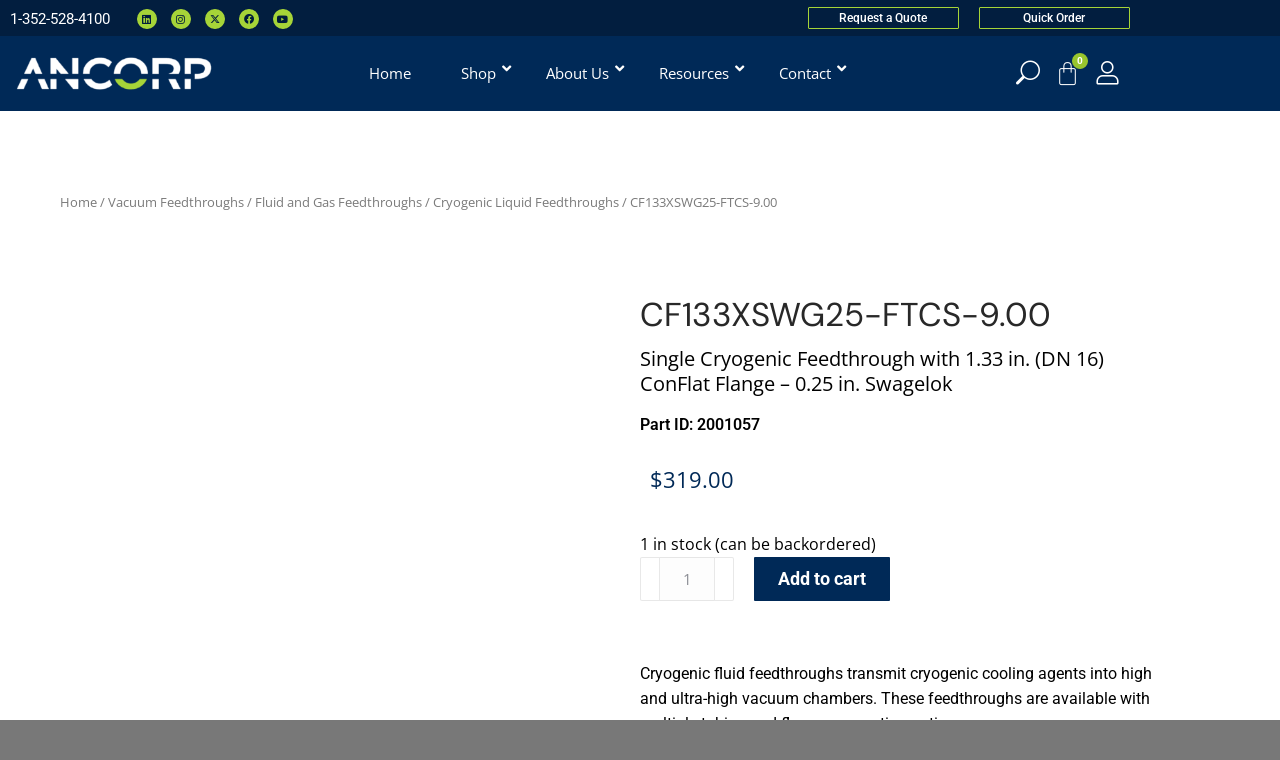

--- FILE ---
content_type: text/html; charset=UTF-8
request_url: https://ancorp.com/product/2001057/
body_size: 37564
content:
<!DOCTYPE html>
<!--[if !(IE 6) | !(IE 7) | !(IE 8)  ]><!-->
<html lang="en-US" prefix="og: https://ogp.me/ns#" class="no-js">
<!--<![endif]-->
<head><script>if(navigator.userAgent.match(/MSIE|Internet Explorer/i)||navigator.userAgent.match(/Trident\/7\..*?rv:11/i)){var href=document.location.href;if(!href.match(/[?&]nowprocket/)){if(href.indexOf("?")==-1){if(href.indexOf("#")==-1){document.location.href=href+"?nowprocket=1"}else{document.location.href=href.replace("#","?nowprocket=1#")}}else{if(href.indexOf("#")==-1){document.location.href=href+"&nowprocket=1"}else{document.location.href=href.replace("#","&nowprocket=1#")}}}}</script><script>class RocketLazyLoadScripts{constructor(e){this.v="1.2.3",this.triggerEvents=e,this.userEventHandler=this._triggerListener.bind(this),this.touchStartHandler=this._onTouchStart.bind(this),this.touchMoveHandler=this._onTouchMove.bind(this),this.touchEndHandler=this._onTouchEnd.bind(this),this.clickHandler=this._onClick.bind(this),this.interceptedClicks=[],window.addEventListener("pageshow",t=>{this.persisted=t.persisted}),window.addEventListener("DOMContentLoaded",()=>{this._preconnect3rdParties()}),this.delayedScripts={normal:[],async:[],defer:[]},this.trash=[],this.allJQueries=[]}_addUserInteractionListener(t){if(document.hidden){t._triggerListener();return}this.triggerEvents.forEach(e=>window.addEventListener(e,t.userEventHandler,{passive:!0})),window.addEventListener("touchstart",t.touchStartHandler,{passive:!0}),window.addEventListener("mousedown",t.touchStartHandler),document.addEventListener("visibilitychange",t.userEventHandler)}_removeUserInteractionListener(){this.triggerEvents.forEach(t=>window.removeEventListener(t,this.userEventHandler,{passive:!0})),document.removeEventListener("visibilitychange",this.userEventHandler)}_onTouchStart(t){"HTML"!==t.target.tagName&&(window.addEventListener("touchend",this.touchEndHandler),window.addEventListener("mouseup",this.touchEndHandler),window.addEventListener("touchmove",this.touchMoveHandler,{passive:!0}),window.addEventListener("mousemove",this.touchMoveHandler),t.target.addEventListener("click",this.clickHandler),this._renameDOMAttribute(t.target,"onclick","rocket-onclick"),this._pendingClickStarted())}_onTouchMove(t){window.removeEventListener("touchend",this.touchEndHandler),window.removeEventListener("mouseup",this.touchEndHandler),window.removeEventListener("touchmove",this.touchMoveHandler,{passive:!0}),window.removeEventListener("mousemove",this.touchMoveHandler),t.target.removeEventListener("click",this.clickHandler),this._renameDOMAttribute(t.target,"rocket-onclick","onclick"),this._pendingClickFinished()}_onTouchEnd(t){window.removeEventListener("touchend",this.touchEndHandler),window.removeEventListener("mouseup",this.touchEndHandler),window.removeEventListener("touchmove",this.touchMoveHandler,{passive:!0}),window.removeEventListener("mousemove",this.touchMoveHandler)}_onClick(t){t.target.removeEventListener("click",this.clickHandler),this._renameDOMAttribute(t.target,"rocket-onclick","onclick"),this.interceptedClicks.push(t),t.preventDefault(),t.stopPropagation(),t.stopImmediatePropagation(),this._pendingClickFinished()}_replayClicks(){window.removeEventListener("touchstart",this.touchStartHandler,{passive:!0}),window.removeEventListener("mousedown",this.touchStartHandler),this.interceptedClicks.forEach(t=>{t.target.dispatchEvent(new MouseEvent("click",{view:t.view,bubbles:!0,cancelable:!0}))})}_waitForPendingClicks(){return new Promise(t=>{this._isClickPending?this._pendingClickFinished=t:t()})}_pendingClickStarted(){this._isClickPending=!0}_pendingClickFinished(){this._isClickPending=!1}_renameDOMAttribute(t,e,r){t.hasAttribute&&t.hasAttribute(e)&&(event.target.setAttribute(r,event.target.getAttribute(e)),event.target.removeAttribute(e))}_triggerListener(){this._removeUserInteractionListener(this),"loading"===document.readyState?document.addEventListener("DOMContentLoaded",this._loadEverythingNow.bind(this)):this._loadEverythingNow()}_preconnect3rdParties(){let t=[];document.querySelectorAll("script[type=rocketlazyloadscript]").forEach(e=>{if(e.hasAttribute("src")){let r=new URL(e.src).origin;r!==location.origin&&t.push({src:r,crossOrigin:e.crossOrigin||"module"===e.getAttribute("data-rocket-type")})}}),t=[...new Map(t.map(t=>[JSON.stringify(t),t])).values()],this._batchInjectResourceHints(t,"preconnect")}async _loadEverythingNow(){this.lastBreath=Date.now(),this._delayEventListeners(this),this._delayJQueryReady(this),this._handleDocumentWrite(),this._registerAllDelayedScripts(),this._preloadAllScripts(),await this._loadScriptsFromList(this.delayedScripts.normal),await this._loadScriptsFromList(this.delayedScripts.defer),await this._loadScriptsFromList(this.delayedScripts.async);try{await this._triggerDOMContentLoaded(),await this._triggerWindowLoad()}catch(t){console.error(t)}window.dispatchEvent(new Event("rocket-allScriptsLoaded")),this._waitForPendingClicks().then(()=>{this._replayClicks()}),this._emptyTrash()}_registerAllDelayedScripts(){document.querySelectorAll("script[type=rocketlazyloadscript]").forEach(t=>{t.hasAttribute("data-rocket-src")?t.hasAttribute("async")&&!1!==t.async?this.delayedScripts.async.push(t):t.hasAttribute("defer")&&!1!==t.defer||"module"===t.getAttribute("data-rocket-type")?this.delayedScripts.defer.push(t):this.delayedScripts.normal.push(t):this.delayedScripts.normal.push(t)})}async _transformScript(t){return new Promise((await this._littleBreath(),navigator.userAgent.indexOf("Firefox/")>0||""===navigator.vendor)?e=>{let r=document.createElement("script");[...t.attributes].forEach(t=>{let e=t.nodeName;"type"!==e&&("data-rocket-type"===e&&(e="type"),"data-rocket-src"===e&&(e="src"),r.setAttribute(e,t.nodeValue))}),t.text&&(r.text=t.text),r.hasAttribute("src")?(r.addEventListener("load",e),r.addEventListener("error",e)):(r.text=t.text,e());try{t.parentNode.replaceChild(r,t)}catch(i){e()}}:async e=>{function r(){t.setAttribute("data-rocket-status","failed"),e()}try{let i=t.getAttribute("data-rocket-type"),n=t.getAttribute("data-rocket-src");t.text,i?(t.type=i,t.removeAttribute("data-rocket-type")):t.removeAttribute("type"),t.addEventListener("load",function r(){t.setAttribute("data-rocket-status","executed"),e()}),t.addEventListener("error",r),n?(t.removeAttribute("data-rocket-src"),t.src=n):t.src="data:text/javascript;base64,"+window.btoa(unescape(encodeURIComponent(t.text)))}catch(s){r()}})}async _loadScriptsFromList(t){let e=t.shift();return e&&e.isConnected?(await this._transformScript(e),this._loadScriptsFromList(t)):Promise.resolve()}_preloadAllScripts(){this._batchInjectResourceHints([...this.delayedScripts.normal,...this.delayedScripts.defer,...this.delayedScripts.async],"preload")}_batchInjectResourceHints(t,e){var r=document.createDocumentFragment();t.forEach(t=>{let i=t.getAttribute&&t.getAttribute("data-rocket-src")||t.src;if(i){let n=document.createElement("link");n.href=i,n.rel=e,"preconnect"!==e&&(n.as="script"),t.getAttribute&&"module"===t.getAttribute("data-rocket-type")&&(n.crossOrigin=!0),t.crossOrigin&&(n.crossOrigin=t.crossOrigin),t.integrity&&(n.integrity=t.integrity),r.appendChild(n),this.trash.push(n)}}),document.head.appendChild(r)}_delayEventListeners(t){let e={};function r(t,r){!function t(r){!e[r]&&(e[r]={originalFunctions:{add:r.addEventListener,remove:r.removeEventListener},eventsToRewrite:[]},r.addEventListener=function(){arguments[0]=i(arguments[0]),e[r].originalFunctions.add.apply(r,arguments)},r.removeEventListener=function(){arguments[0]=i(arguments[0]),e[r].originalFunctions.remove.apply(r,arguments)});function i(t){return e[r].eventsToRewrite.indexOf(t)>=0?"rocket-"+t:t}}(t),e[t].eventsToRewrite.push(r)}function i(t,e){let r=t[e];Object.defineProperty(t,e,{get:()=>r||function(){},set(i){t["rocket"+e]=r=i}})}r(document,"DOMContentLoaded"),r(window,"DOMContentLoaded"),r(window,"load"),r(window,"pageshow"),r(document,"readystatechange"),i(document,"onreadystatechange"),i(window,"onload"),i(window,"onpageshow")}_delayJQueryReady(t){let e;function r(r){if(r&&r.fn&&!t.allJQueries.includes(r)){r.fn.ready=r.fn.init.prototype.ready=function(e){return t.domReadyFired?e.bind(document)(r):document.addEventListener("rocket-DOMContentLoaded",()=>e.bind(document)(r)),r([])};let i=r.fn.on;r.fn.on=r.fn.init.prototype.on=function(){if(this[0]===window){function t(t){return t.split(" ").map(t=>"load"===t||0===t.indexOf("load.")?"rocket-jquery-load":t).join(" ")}"string"==typeof arguments[0]||arguments[0]instanceof String?arguments[0]=t(arguments[0]):"object"==typeof arguments[0]&&Object.keys(arguments[0]).forEach(e=>{let r=arguments[0][e];delete arguments[0][e],arguments[0][t(e)]=r})}return i.apply(this,arguments),this},t.allJQueries.push(r)}e=r}r(window.jQuery),Object.defineProperty(window,"jQuery",{get:()=>e,set(t){r(t)}})}async _triggerDOMContentLoaded(){this.domReadyFired=!0,await this._littleBreath(),document.dispatchEvent(new Event("rocket-DOMContentLoaded")),await this._littleBreath(),window.dispatchEvent(new Event("rocket-DOMContentLoaded")),await this._littleBreath(),document.dispatchEvent(new Event("rocket-readystatechange")),await this._littleBreath(),document.rocketonreadystatechange&&document.rocketonreadystatechange()}async _triggerWindowLoad(){await this._littleBreath(),window.dispatchEvent(new Event("rocket-load")),await this._littleBreath(),window.rocketonload&&window.rocketonload(),await this._littleBreath(),this.allJQueries.forEach(t=>t(window).trigger("rocket-jquery-load")),await this._littleBreath();let t=new Event("rocket-pageshow");t.persisted=this.persisted,window.dispatchEvent(t),await this._littleBreath(),window.rocketonpageshow&&window.rocketonpageshow({persisted:this.persisted})}_handleDocumentWrite(){let t=new Map;document.write=document.writeln=function(e){let r=document.currentScript;r||console.error("WPRocket unable to document.write this: "+e);let i=document.createRange(),n=r.parentElement,s=t.get(r);void 0===s&&(s=r.nextSibling,t.set(r,s));let a=document.createDocumentFragment();i.setStart(a,0),a.appendChild(i.createContextualFragment(e)),n.insertBefore(a,s)}}async _littleBreath(){Date.now()-this.lastBreath>45&&(await this._requestAnimFrame(),this.lastBreath=Date.now())}async _requestAnimFrame(){return document.hidden?new Promise(t=>setTimeout(t)):new Promise(t=>requestAnimationFrame(t))}_emptyTrash(){this.trash.forEach(t=>t.remove())}}</script>
	<meta charset="UTF-8" />
				<meta name="viewport" content="width=device-width, initial-scale=1, maximum-scale=1, user-scalable=0"/>
				<link rel="profile" href="https://gmpg.org/xfn/11" />
	<script type="rocketlazyloadscript" data-rocket-type="text/javascript"
				data-rocket-src="https://app.termly.io/resource-blocker/2733e136-f2e4-4ea0-a7f9-33aeaf0b32bd">
			</script>
<!-- Google Tag Manager for WordPress by gtm4wp.com -->
<script data-cfasync="false" data-pagespeed-no-defer>
	var gtm4wp_datalayer_name = "dataLayer";
	var dataLayer = dataLayer || [];
	const gtm4wp_use_sku_instead = 1;
	const gtm4wp_currency = 'USD';
	const gtm4wp_product_per_impression = 10;
	const gtm4wp_clear_ecommerce = false;
	const gtm4wp_datalayer_max_timeout = 2000;
</script>
<!-- End Google Tag Manager for WordPress by gtm4wp.com -->
<!-- Search Engine Optimization by Rank Math - https://rankmath.com/ -->
<title>CF133XSWG25-FTCS-9.00 - ANCORP | High and Ultra-High Vacuum Products</title>
<link data-rocket-prefetch href="https://js-na1.hs-scripts.com" rel="dns-prefetch">
<link data-rocket-prefetch href="https://js.hs-analytics.net" rel="dns-prefetch">
<link data-rocket-prefetch href="https://js.hs-banner.com" rel="dns-prefetch">
<link data-rocket-prefetch href="https://js.hsadspixel.net" rel="dns-prefetch">
<link data-rocket-prefetch href="https://js.hubspot.com" rel="dns-prefetch">
<link data-rocket-prefetch href="https://js.usemessages.com" rel="dns-prefetch">
<link data-rocket-prefetch href="https://js.hscollectedforms.net" rel="dns-prefetch">
<link data-rocket-prefetch href="https://www.googletagmanager.com" rel="dns-prefetch">
<link data-rocket-prefetch href="https://app.termly.io" rel="dns-prefetch">
<link data-rocket-prefetch href="https://fonts.googleapis.com" rel="dns-prefetch">
<link data-rocket-prefetch href="https://googleads.g.doubleclick.net" rel="dns-prefetch">
<link data-rocket-prefetch href="https://js.hs-scripts.com" rel="dns-prefetch">
<link data-rocket-prefetch href="https://www.insightful-astute-ingenuity.com" rel="dns-prefetch">
<link data-rocket-preload as="style" href="[data-uri]" rel="preload" data-type="kppassive" data-kplinkhref="https://fonts.googleapis.com/css?family=Roboto%3A400%2C500%2C600%2C700%7COpen%20Sans%3A400%2C600%2C700&#038;display=swap">
<link href="[data-uri]" media="print" onload="this.media=&#039;all&#039;" rel="stylesheet" data-type="kppassive" data-kplinkhref="https://fonts.googleapis.com/css?family=Roboto%3A400%2C500%2C600%2C700%7COpen%20Sans%3A400%2C600%2C700&#038;display=swap">
<noscript data-wpr-hosted-gf-parameters=""><link rel="stylesheet" href="[data-uri]" data-type="kppassive" data-kplinkhref="https://fonts.googleapis.com/css?family=Roboto%3A400%2C500%2C600%2C700%7COpen%20Sans%3A400%2C600%2C700&#038;display=swap"></noscript><link rel="preload" data-rocket-preload as="image" href="https://ancorp.com/wp-content/uploads/2021/11/ANCORP-Logo-1-300x63.png" imagesrcset="https://ancorp.com/wp-content/uploads/2021/11/ANCORP-Logo-1-300x63.png 300w, https://ancorp.com/wp-content/uploads/2021/11/ANCORP-Logo-1-1024x214.png 1024w, https://ancorp.com/wp-content/uploads/2021/11/ANCORP-Logo-1-768x161.png 768w, https://ancorp.com/wp-content/uploads/2021/11/ANCORP-Logo-1-1320x276.png 1320w, https://ancorp.com/wp-content/uploads/2021/11/ANCORP-Logo-1-600x125.png 600w, https://ancorp.com/wp-content/uploads/2021/11/ANCORP-Logo-1.png 1339w" imagesizes="(max-width: 300px) 100vw, 300px" fetchpriority="high">
<meta name="description" content="Single Cryogenic Feedthrough with 1.33 in. (DN 16) ConFlat Flange - 0.25 in. Swagelok"/>
<meta name="robots" content="follow, index, max-snippet:-1, max-video-preview:-1, max-image-preview:large"/>
<link rel="canonical" href="https://ancorp.com/product/2001057/" />
<meta property="og:locale" content="en_US" />
<meta property="og:type" content="product" />
<meta property="og:title" content="CF133XSWG25-FTCS-9.00 - ANCORP | High and Ultra-High Vacuum Products" />
<meta property="og:description" content="Single Cryogenic Feedthrough with 1.33 in. (DN 16) ConFlat Flange - 0.25 in. Swagelok" />
<meta property="og:url" content="https://ancorp.com/product/2001057/" />
<meta property="og:site_name" content="ANCORP | High and Ultra-High Vacuum Products" />
<meta property="og:updated_time" content="2025-09-30T13:36:11-05:00" />
<meta property="og:image" content="https://ancorp.com/wp-content/uploads/2022/03/Cryogenic-Liquid-Feedthroughs.jpg" />
<meta property="og:image:secure_url" content="https://ancorp.com/wp-content/uploads/2022/03/Cryogenic-Liquid-Feedthroughs.jpg" />
<meta property="og:image:width" content="800" />
<meta property="og:image:height" content="800" />
<meta property="og:image:alt" content="CF133XSWG25-FTCS-9.00" />
<meta property="og:image:type" content="image/jpeg" />
<meta property="product:price:amount" content="319" />
<meta property="product:price:currency" content="USD" />
<meta property="product:availability" content="instock" />
<meta name="twitter:card" content="summary_large_image" />
<meta name="twitter:title" content="CF133XSWG25-FTCS-9.00 - ANCORP | High and Ultra-High Vacuum Products" />
<meta name="twitter:description" content="Single Cryogenic Feedthrough with 1.33 in. (DN 16) ConFlat Flange - 0.25 in. Swagelok" />
<meta name="twitter:site" content="@ancorp1965" />
<meta name="twitter:creator" content="@ancorp1965" />
<meta name="twitter:image" content="https://ancorp.com/wp-content/uploads/2022/03/Cryogenic-Liquid-Feedthroughs.jpg" />
<meta name="twitter:label1" content="Price" />
<meta name="twitter:data1" content="&#036;319.00" />
<meta name="twitter:label2" content="Availability" />
<meta name="twitter:data2" content="1 in stock (can be backordered)" />
<script type="application/ld+json" class="rank-math-schema">{"@context":"https://schema.org","@graph":[{"@type":"Place","@id":"https://ancorp.com/#place","address":{"@type":"PostalAddress","streetAddress":"707 SW 19th Avenue","addressLocality":"Williston","addressRegion":"FL","postalCode":"32696","addressCountry":"US"}},{"@type":"Organization","@id":"https://ancorp.com/#organization","name":"ANCORP","url":"https://ancorp.com","sameAs":["https://www.facebook.com/ancorp1965","https://twitter.com/ancorp1965"],"email":"sales@ancorp.com","address":{"@type":"PostalAddress","streetAddress":"707 SW 19th Avenue","addressLocality":"Williston","addressRegion":"FL","postalCode":"32696","addressCountry":"US"},"logo":{"@type":"ImageObject","@id":"https://ancorp.com/#logo","url":"https://ancorp.com/wp-content/uploads/2022/02/social-media-logo.png","contentUrl":"https://ancorp.com/wp-content/uploads/2022/02/social-media-logo.png","caption":"ANCORP | High and Ultra-High Vacuum Products","inLanguage":"en-US","width":"200","height":"200"},"contactPoint":[{"@type":"ContactPoint","telephone":"352-528-4100","contactType":"customer support"}],"location":{"@id":"https://ancorp.com/#place"}},{"@type":"WebSite","@id":"https://ancorp.com/#website","url":"https://ancorp.com","name":"ANCORP | High and Ultra-High Vacuum Products","publisher":{"@id":"https://ancorp.com/#organization"},"inLanguage":"en-US"},{"@type":"ImageObject","@id":"https://ancorp.com/wp-content/uploads/2022/03/Cryogenic-Liquid-Feedthroughs.jpg","url":"https://ancorp.com/wp-content/uploads/2022/03/Cryogenic-Liquid-Feedthroughs.jpg","width":"800","height":"800","inLanguage":"en-US"},{"@type":"BreadcrumbList","@id":"https://ancorp.com/product/2001057/#breadcrumb","itemListElement":[{"@type":"ListItem","position":"1","item":{"@id":"https://ancorp.com","name":"Home"}},{"@type":"ListItem","position":"2","item":{"@id":"https://ancorp.com/product-category/vacuum-feedthroughs/fluid-feedthroughs/cryogenic-liquid/","name":"Cryogenic Liquid Feedthroughs"}},{"@type":"ListItem","position":"3","item":{"@id":"https://ancorp.com/product/2001057/","name":"CF133XSWG25-FTCS-9.00"}}]},{"@type":"ItemPage","@id":"https://ancorp.com/product/2001057/#webpage","url":"https://ancorp.com/product/2001057/","name":"CF133XSWG25-FTCS-9.00 - ANCORP | High and Ultra-High Vacuum Products","datePublished":"2021-12-22T04:20:35-05:00","dateModified":"2025-09-30T13:36:11-05:00","isPartOf":{"@id":"https://ancorp.com/#website"},"primaryImageOfPage":{"@id":"https://ancorp.com/wp-content/uploads/2022/03/Cryogenic-Liquid-Feedthroughs.jpg"},"inLanguage":"en-US","breadcrumb":{"@id":"https://ancorp.com/product/2001057/#breadcrumb"}},{"@type":"Product","name":"CF133XSWG25-FTCS-9.00 - ANCORP | High and Ultra-High Vacuum Products","description":"Single Cryogenic Feedthrough with 1.33 in. (DN 16) ConFlat Flange - 0.25 in. Swagelok","sku":"2001057","category":"Vacuum Feedthroughs &gt; Fluid and Gas Feedthroughs &gt; Cryogenic Liquid Feedthroughs","mainEntityOfPage":{"@id":"https://ancorp.com/product/2001057/#webpage"},"image":[{"@type":"ImageObject","url":"https://ancorp.com/wp-content/uploads/2022/03/Cryogenic-Liquid-Feedthroughs.jpg","height":"800","width":"800"},{"@type":"ImageObject","url":"https://ancorp.com/wp-content/uploads/2021/12/DjYiGFF2Q70bJlbzEx1WMDeCdcor7WHbHLErMJyN.jpeg","height":"1000","width":"1245"},{"@type":"ImageObject","url":"https://ancorp.com/wp-content/uploads/2021/12/3fr1x6d668eTvxTGXwFXwtCDuWMewb12JtnIFWkc.jpeg","height":"629","width":"1126"}],"offers":{"@type":"Offer","price":"319.00","priceCurrency":"USD","priceValidUntil":"2027-12-31","availability":"https://schema.org/InStock","itemCondition":"NewCondition","url":"https://ancorp.com/product/2001057/","seller":{"@type":"Organization","@id":"https://ancorp.com/","name":"ANCORP | High and Ultra-High Vacuum Products","url":"https://ancorp.com","logo":"https://ancorp.com/wp-content/uploads/2022/02/social-media-logo.png"}},"additionalProperty":[{"@type":"PropertyValue","name":"standard-lead-time","value":"Contact"}],"aggregateRating":{"@type":"aggregateRating","ratingValue":"0","ratingCount":"0"},"@id":"https://ancorp.com/product/2001057/#richSnippet"}]}</script>
<!-- /Rank Math WordPress SEO plugin -->

<link rel='dns-prefetch' href='//js.hs-scripts.com' />
<link rel='dns-prefetch' href='//fonts.googleapis.com' />
<link href='https://fonts.gstatic.com' crossorigin rel='preconnect' />
<link rel="alternate" title="oEmbed (JSON)" type="application/json+oembed" href="https://ancorp.com/wp-json/oembed/1.0/embed?url=https%3A%2F%2Fancorp.com%2Fproduct%2F2001057%2F" />
<link rel="alternate" title="oEmbed (XML)" type="text/xml+oembed" href="https://ancorp.com/wp-json/oembed/1.0/embed?url=https%3A%2F%2Fancorp.com%2Fproduct%2F2001057%2F&#038;format=xml" />
<style id='wp-img-auto-sizes-contain-inline-css'>
img:is([sizes=auto i],[sizes^="auto," i]){contain-intrinsic-size:3000px 1500px}
/*# sourceURL=wp-img-auto-sizes-contain-inline-css */
</style>
<link rel='stylesheet' id='sbi_styles-css' href='https://ancorp.com/wp-content/plugins/instagram-feed/css/sbi-styles.min.css' media='all' />
<style id='classic-theme-styles-inline-css'>
/*! This file is auto-generated */
.wp-block-button__link{color:#fff;background-color:#32373c;border-radius:9999px;box-shadow:none;text-decoration:none;padding:calc(.667em + 2px) calc(1.333em + 2px);font-size:1.125em}.wp-block-file__button{background:#32373c;color:#fff;text-decoration:none}
/*# sourceURL=/wp-includes/css/classic-themes.min.css */
</style>
<link rel='stylesheet' id='photoswipe-css' href='https://ancorp.com/wp-content/plugins/woocommerce/assets/css/photoswipe/photoswipe.min.css' media='all' />
<link rel='stylesheet' id='photoswipe-default-skin-css' href='https://ancorp.com/wp-content/plugins/woocommerce/assets/css/photoswipe/default-skin/default-skin.min.css' media='all' />
<style id='woocommerce-inline-inline-css'>
.woocommerce form .form-row .required { visibility: visible; }
/*# sourceURL=woocommerce-inline-inline-css */
</style>
<link rel='stylesheet' id='aws-pro-style-css' href='https://ancorp.com/wp-content/plugins/advanced-woo-search-pro/assets/css/common.min.css' media='all' />
<link data-minify="1" rel='stylesheet' id='the7-font-css' href='https://ancorp.com/wp-content/cache/min/1/wp-content/themes/dt-the7/fonts/icomoon-the7-font/icomoon-the7-font.min.css?ver=1767642010' media='all' />
<link rel='stylesheet' id='e-motion-fx-css' href='https://ancorp.com/wp-content/plugins/elementor-pro/assets/css/modules/motion-fx.min.css' media='all' />
<link rel='stylesheet' id='e-animation-grow-css' href='https://ancorp.com/wp-content/plugins/elementor/assets/lib/animations/styles/e-animation-grow.min.css' media='all' />
<link rel='stylesheet' id='elementor-frontend-css' href='https://ancorp.com/wp-content/plugins/elementor/assets/css/frontend.min.css' media='all' />
<link rel='stylesheet' id='widget-social-icons-css' href='https://ancorp.com/wp-content/plugins/elementor/assets/css/widget-social-icons.min.css' media='all' />
<link rel='stylesheet' id='e-apple-webkit-css' href='https://ancorp.com/wp-content/plugins/elementor/assets/css/conditionals/apple-webkit.min.css' media='all' />
<link rel='stylesheet' id='widget-image-css' href='https://ancorp.com/wp-content/plugins/elementor/assets/css/widget-image.min.css' media='all' />
<link rel='stylesheet' id='widget-woocommerce-menu-cart-css' href='https://ancorp.com/wp-content/plugins/elementor-pro/assets/css/widget-woocommerce-menu-cart.min.css' media='all' />
<link data-minify="1" rel='stylesheet' id='swiper-css' href='https://ancorp.com/wp-content/cache/min/1/wp-content/plugins/elementor/assets/lib/swiper/v8/css/swiper.min.css?ver=1767642010' media='all' />
<link rel='stylesheet' id='e-swiper-css' href='https://ancorp.com/wp-content/plugins/elementor/assets/css/conditionals/e-swiper.min.css' media='all' />
<link rel='stylesheet' id='e-sticky-css' href='https://ancorp.com/wp-content/plugins/elementor-pro/assets/css/modules/sticky.min.css' media='all' />
<link rel='stylesheet' id='the7-e-sticky-effect-css' href='https://ancorp.com/wp-content/themes/dt-the7/css/compatibility/elementor/the7-sticky-effects.min.css' media='all' />
<link rel='stylesheet' id='widget-heading-css' href='https://ancorp.com/wp-content/plugins/elementor/assets/css/widget-heading.min.css' media='all' />
<link rel='stylesheet' id='widget-icon-list-css' href='https://ancorp.com/wp-content/plugins/elementor/assets/css/widget-icon-list.min.css' media='all' />
<link rel='stylesheet' id='e-shapes-css' href='https://ancorp.com/wp-content/plugins/elementor/assets/css/conditionals/shapes.min.css' media='all' />
<link rel='stylesheet' id='the7-woocommerce-product-price-widget-css' href='https://ancorp.com/wp-content/themes/dt-the7/css/compatibility/elementor/the7-woocommerce-product-price.min.css' media='all' />
<link rel='stylesheet' id='the7-woocommerce-product-sale-flash-css' href='https://ancorp.com/wp-content/themes/dt-the7/css/compatibility/elementor/the7-woocommerce-product-sale-flash.min.css' media='all' />
<link rel='stylesheet' id='the7-woocommerce-product-additional-information-widget-css' href='https://ancorp.com/wp-content/themes/dt-the7/css/compatibility/elementor/the7-woocommerce-product-additional-information-widget.min.css' media='all' />
<link rel='stylesheet' id='widget-spacer-css' href='https://ancorp.com/wp-content/plugins/elementor/assets/css/widget-spacer.min.css' media='all' />
<link rel='stylesheet' id='the7-accordion-widget-css' href='https://ancorp.com/wp-content/themes/dt-the7/css/compatibility/elementor/the7-accordion-widget.min.css' media='all' />
<link rel='stylesheet' id='widget-woocommerce-products-css' href='https://ancorp.com/wp-content/plugins/elementor-pro/assets/css/widget-woocommerce-products.min.css' media='all' />
<link data-minify="1" rel='stylesheet' id='elementor-icons-css' href='https://ancorp.com/wp-content/cache/min/1/wp-content/plugins/elementor/assets/lib/eicons/css/elementor-icons.min.css?ver=1767642010' media='all' />
<link rel='stylesheet' id='elementor-post-6-css' href='https://ancorp.com/wp-content/uploads/elementor/css/post-6.css' media='all' />
<link rel='stylesheet' id='sbistyles-css' href='https://ancorp.com/wp-content/plugins/instagram-feed/css/sbi-styles.min.css' media='all' />
<link rel='stylesheet' id='elementor-post-33520-css' href='https://ancorp.com/wp-content/uploads/elementor/css/post-33520.css' media='all' />
<link rel='stylesheet' id='elementor-post-19367-css' href='https://ancorp.com/wp-content/uploads/elementor/css/post-19367.css' media='all' />
<link rel='stylesheet' id='elementor-post-19189-css' href='https://ancorp.com/wp-content/uploads/elementor/css/post-19189.css' media='all' />
<link data-minify="1" rel='stylesheet' id='flexible-shipping-free-shipping-css' href='https://ancorp.com/wp-content/cache/min/1/wp-content/plugins/flexible-shipping/assets/dist/css/free-shipping.css?ver=1767642010' media='all' />

<link rel='stylesheet' id='dt-main-css' href='https://ancorp.com/wp-content/themes/dt-the7/css/main.min.css' media='all' />
<link rel='stylesheet' id='the7-custom-scrollbar-css' href='https://ancorp.com/wp-content/themes/dt-the7/lib/custom-scrollbar/custom-scrollbar.min.css' media='all' />
<link rel='stylesheet' id='the7-core-css' href='https://ancorp.com/wp-content/plugins/dt-the7-core/assets/css/post-type.min.css' media='all' />
<link data-minify="1" rel='stylesheet' id='the7-css-vars-css' href='https://ancorp.com/wp-content/cache/min/1/wp-content/uploads/the7-css/css-vars.css?ver=1767642010' media='all' />
<link data-minify="1" rel='stylesheet' id='dt-custom-css' href='https://ancorp.com/wp-content/cache/min/1/wp-content/uploads/the7-css/custom.css?ver=1767642010' media='all' />
<link data-minify="1" rel='stylesheet' id='wc-dt-custom-css' href='https://ancorp.com/wp-content/cache/min/1/wp-content/uploads/the7-css/compatibility/wc-dt-custom.css?ver=1767642010' media='all' />
<link data-minify="1" rel='stylesheet' id='dt-media-css' href='https://ancorp.com/wp-content/cache/min/1/wp-content/uploads/the7-css/media.css?ver=1767642010' media='all' />
<link data-minify="1" rel='stylesheet' id='the7-mega-menu-css' href='https://ancorp.com/wp-content/cache/min/1/wp-content/uploads/the7-css/mega-menu.css?ver=1767642010' media='all' />
<link data-minify="1" rel='stylesheet' id='the7-elements-albums-portfolio-css' href='https://ancorp.com/wp-content/cache/min/1/wp-content/uploads/the7-css/the7-elements-albums-portfolio.css?ver=1767642010' media='all' />
<link data-minify="1" rel='stylesheet' id='the7-elements-css' href='https://ancorp.com/wp-content/cache/min/1/wp-content/uploads/the7-css/post-type-dynamic.css?ver=1767642010' media='all' />
<link rel='stylesheet' id='ubermenu-css' href='https://ancorp.com/wp-content/plugins/ubermenu/pro/assets/css/ubermenu.min.css' media='all' />
<link data-minify="1" rel='stylesheet' id='ubermenu-font-awesome-all-css' href='https://ancorp.com/wp-content/cache/min/1/wp-content/plugins/ubermenu/assets/fontawesome/css/all.min.css?ver=1767642010' media='all' />
<link data-minify="1" rel='stylesheet' id='style-css' href='https://ancorp.com/wp-content/cache/min/1/wp-content/themes/dt-the7-child/style.css?ver=1767642010' media='all' />
<link rel='stylesheet' id='the7-elementor-global-css' href='https://ancorp.com/wp-content/themes/dt-the7/css/compatibility/elementor/elementor-global.min.css' media='all' />
<link rel='stylesheet' id='eael-general-css' href='https://ancorp.com/wp-content/plugins/essential-addons-for-elementor-lite/assets/front-end/css/view/general.min.css' media='all' />
<style id='rocket-lazyload-inline-css'>
.rll-youtube-player{position:relative;padding-bottom:56.23%;height:0;overflow:hidden;max-width:100%;}.rll-youtube-player:focus-within{outline: 2px solid currentColor;outline-offset: 5px;}.rll-youtube-player iframe{position:absolute;top:0;left:0;width:100%;height:100%;z-index:100;background:0 0}.rll-youtube-player img{bottom:0;display:block;left:0;margin:auto;max-width:100%;width:100%;position:absolute;right:0;top:0;border:none;height:auto;-webkit-transition:.4s all;-moz-transition:.4s all;transition:.4s all}.rll-youtube-player img:hover{-webkit-filter:brightness(75%)}.rll-youtube-player .play{height:100%;width:100%;left:0;top:0;position:absolute;background:url(https://ancorp.com/wp-content/plugins/wp-rocket/assets/img/youtube.png) no-repeat center;background-color: transparent !important;cursor:pointer;border:none;}.wp-embed-responsive .wp-has-aspect-ratio .rll-youtube-player{position:absolute;padding-bottom:0;width:100%;height:100%;top:0;bottom:0;left:0;right:0}
/*# sourceURL=rocket-lazyload-inline-css */
</style>
<link data-minify="1" rel='stylesheet' id='elementor-gf-local-roboto-css' href='https://ancorp.com/wp-content/cache/min/1/wp-content/uploads/elementor/google-fonts/css/roboto.css?ver=1767642010' media='all' />
<link data-minify="1" rel='stylesheet' id='elementor-gf-local-opensans-css' href='https://ancorp.com/wp-content/cache/min/1/wp-content/uploads/elementor/google-fonts/css/opensans.css?ver=1767642010' media='all' />
<link data-minify="1" rel='stylesheet' id='elementor-gf-local-dmsans-css' href='https://ancorp.com/wp-content/cache/min/1/wp-content/uploads/elementor/google-fonts/css/dmsans.css?ver=1767642010' media='all' />
<link rel='stylesheet' id='elementor-icons-shared-0-css' href='https://ancorp.com/wp-content/plugins/elementor/assets/lib/font-awesome/css/fontawesome.min.css' media='all' />
<link data-minify="1" rel='stylesheet' id='elementor-icons-fa-brands-css' href='https://ancorp.com/wp-content/cache/min/1/wp-content/plugins/elementor/assets/lib/font-awesome/css/brands.min.css?ver=1767642010' media='all' />
<link data-minify="1" rel='stylesheet' id='elementor-icons-the7-icons-css' href='https://ancorp.com/wp-content/cache/min/1/wp-content/themes/dt-the7/fonts/icomoon-the7-font/icomoon-the7-font.min.css?ver=1767642010' media='all' />
<link data-minify="1" rel='stylesheet' id='elementor-icons-fa-solid-css' href='https://ancorp.com/wp-content/cache/min/1/wp-content/plugins/elementor/assets/lib/font-awesome/css/solid.min.css?ver=1767642010' media='all' />
<link data-minify="1" rel='stylesheet' id='elementor-icons-fa-regular-css' href='https://ancorp.com/wp-content/cache/min/1/wp-content/plugins/elementor/assets/lib/font-awesome/css/regular.min.css?ver=1767642010' media='all' />
<!--n2css--><!--n2js--><script src="https://ancorp.com/wp-includes/js/jquery/jquery.min.js" id="jquery-core-js"></script>
<script type="rocketlazyloadscript" data-rocket-src="https://ancorp.com/wp-includes/js/jquery/jquery-migrate.min.js" id="jquery-migrate-js"></script>
<script type="rocketlazyloadscript" data-rocket-src="https://ancorp.com/wp-content/plugins/return-shopping-cart/js/custom.js" id="test-js"></script>
<script type="rocketlazyloadscript" data-rocket-src="https://ancorp.com/wp-content/plugins/woocommerce/assets/js/jquery-blockui/jquery.blockUI.min.js" id="wc-jquery-blockui-js" defer data-wp-strategy="defer"></script>
<script id="wc-add-to-cart-js-extra">
var wc_add_to_cart_params = {"ajax_url":"/wp-admin/admin-ajax.php","wc_ajax_url":"/?wc-ajax=%%endpoint%%","i18n_view_cart":"View cart","cart_url":"https://ancorp.com/cart/","is_cart":"","cart_redirect_after_add":"no"};
//# sourceURL=wc-add-to-cart-js-extra
</script>
<script type="rocketlazyloadscript" data-rocket-src="https://ancorp.com/wp-content/plugins/woocommerce/assets/js/frontend/add-to-cart.min.js" id="wc-add-to-cart-js" defer data-wp-strategy="defer"></script>
<script src="https://ancorp.com/wp-content/plugins/woocommerce/assets/js/photoswipe/photoswipe.min.js" id="wc-photoswipe-js" defer data-wp-strategy="defer"></script>
<script src="https://ancorp.com/wp-content/plugins/woocommerce/assets/js/photoswipe/photoswipe-ui-default.min.js" id="wc-photoswipe-ui-default-js" defer data-wp-strategy="defer"></script>
<script id="wc-single-product-js-extra">
var wc_single_product_params = {"i18n_required_rating_text":"Please select a rating","i18n_rating_options":["1 of 5 stars","2 of 5 stars","3 of 5 stars","4 of 5 stars","5 of 5 stars"],"i18n_product_gallery_trigger_text":"View full-screen image gallery","review_rating_required":"yes","flexslider":{"rtl":false,"animation":"slide","smoothHeight":true,"directionNav":false,"controlNav":"thumbnails","slideshow":false,"animationSpeed":500,"animationLoop":false,"allowOneSlide":false},"zoom_enabled":"1","zoom_options":[],"photoswipe_enabled":"1","photoswipe_options":{"shareEl":false,"closeOnScroll":false,"history":false,"hideAnimationDuration":0,"showAnimationDuration":0},"flexslider_enabled":"1"};
//# sourceURL=wc-single-product-js-extra
</script>
<script src="https://ancorp.com/wp-content/plugins/woocommerce/assets/js/frontend/single-product.min.js" id="wc-single-product-js" defer data-wp-strategy="defer"></script>
<script type="rocketlazyloadscript" data-rocket-src="https://ancorp.com/wp-content/plugins/woocommerce/assets/js/js-cookie/js.cookie.min.js" id="wc-js-cookie-js" defer data-wp-strategy="defer"></script>
<script id="woocommerce-js-extra">
var woocommerce_params = {"ajax_url":"/wp-admin/admin-ajax.php","wc_ajax_url":"/?wc-ajax=%%endpoint%%","i18n_password_show":"Show password","i18n_password_hide":"Hide password"};
//# sourceURL=woocommerce-js-extra
</script>
<script type="rocketlazyloadscript" data-rocket-src="https://ancorp.com/wp-content/plugins/woocommerce/assets/js/frontend/woocommerce.min.js" id="woocommerce-js" defer data-wp-strategy="defer"></script>
<script id="dt-above-fold-js-extra">
var dtLocal = {"themeUrl":"https://ancorp.com/wp-content/themes/dt-the7","passText":"To view this protected post, enter the password below:","moreButtonText":{"loading":"Loading...","loadMore":"Load more"},"postID":"55330","ajaxurl":"https://ancorp.com/wp-admin/admin-ajax.php","REST":{"baseUrl":"https://ancorp.com/wp-json/the7/v1","endpoints":{"sendMail":"/send-mail"}},"contactMessages":{"required":"One or more fields have an error. Please check and try again.","terms":"Please accept the privacy policy.","fillTheCaptchaError":"Please, fill the captcha."},"captchaSiteKey":"","ajaxNonce":"90e8db6ff8","pageData":"","themeSettings":{"smoothScroll":"off","lazyLoading":false,"desktopHeader":{"height":""},"ToggleCaptionEnabled":"disabled","ToggleCaption":"Navigation","floatingHeader":{"showAfter":94,"showMenu":false,"height":60,"logo":{"showLogo":true,"html":"\u003Cimg class=\" preload-me\" src=\"https://ancorp.com/wp-content/uploads/2021/11/ANCORPLogo.png\" srcset=\"https://ancorp.com/wp-content/uploads/2021/11/ANCORPLogo.png 600w, https://ancorp.com/wp-content/uploads/2021/11/ANCORPLogo.png 600w\" width=\"600\" height=\"125\"   sizes=\"600px\" alt=\"ANCORP | High and Ultra-High Vacuum Products\" /\u003E","url":"https://ancorp.com/"}},"topLine":{"floatingTopLine":{"logo":{"showLogo":false,"html":""}}},"mobileHeader":{"firstSwitchPoint":992,"secondSwitchPoint":778,"firstSwitchPointHeight":60,"secondSwitchPointHeight":60,"mobileToggleCaptionEnabled":"disabled","mobileToggleCaption":"Menu"},"stickyMobileHeaderFirstSwitch":{"logo":{"html":"\u003Cimg class=\" preload-me\" src=\"https://ancorp.com/wp-content/uploads/2021/11/ANCORPLogo.png\" srcset=\"https://ancorp.com/wp-content/uploads/2021/11/ANCORPLogo.png 600w, https://ancorp.com/wp-content/uploads/2021/11/ANCORPLogo.png 600w\" width=\"600\" height=\"125\"   sizes=\"600px\" alt=\"ANCORP | High and Ultra-High Vacuum Products\" /\u003E"}},"stickyMobileHeaderSecondSwitch":{"logo":{"html":"\u003Cimg class=\" preload-me\" src=\"https://ancorp.com/wp-content/uploads/2021/11/ANCORPLogo.png\" srcset=\"https://ancorp.com/wp-content/uploads/2021/11/ANCORPLogo.png 600w, https://ancorp.com/wp-content/uploads/2021/11/ANCORPLogo.png 600w\" width=\"600\" height=\"125\"   sizes=\"600px\" alt=\"ANCORP | High and Ultra-High Vacuum Products\" /\u003E"}},"sidebar":{"switchPoint":992},"boxedWidth":"1280px"},"wcCartFragmentHash":"faffd85990452a220145d25f560d214c","elementor":{"settings":{"container_width":1140}}};
var dtShare = {"shareButtonText":{"facebook":"Share on Facebook","twitter":"Share on X","pinterest":"Pin it","linkedin":"Share on Linkedin","whatsapp":"Share on Whatsapp"},"overlayOpacity":"85"};
//# sourceURL=dt-above-fold-js-extra
</script>
<script type="rocketlazyloadscript" data-rocket-src="https://ancorp.com/wp-content/themes/dt-the7/js/above-the-fold.min.js" id="dt-above-fold-js"></script>
<script type="rocketlazyloadscript" data-rocket-src="https://ancorp.com/wp-content/themes/dt-the7/js/compatibility/woocommerce/woocommerce.min.js" id="dt-woocommerce-js"></script>
<link rel="https://api.w.org/" href="https://ancorp.com/wp-json/" /><link rel="alternate" title="JSON" type="application/json" href="https://ancorp.com/wp-json/wp/v2/product/55330" /><link rel='shortlink' href='https://ancorp.com/?p=55330' />
				<script type="rocketlazyloadscript">
					jQuery(document).ready(function () {

						let $quantity = jQuery('.single_variation_wrap').find('[name=quantity]');

						jQuery(document).on('found_variation', function (e, variation) {

							if (variation.step) {
								$quantity.attr('step', variation.step);
								$quantity.data('step', variation.step);
							} else {
								$quantity.attr('step', 1);
								$quantity.data('step', 1);
							}
						});

						jQuery(document).on('reset_data', function (e, variation) {
							$quantity.removeAttr('step');
							$quantity.removeAttr('max');
							$quantity.removeAttr('min');
						});
					});
				</script>
				
				<meta name="cdp-version" content="1.5.0" /><!-- start Simple Custom CSS and JS -->
<style>
.branding a img, .branding img{
  max-width:250px !important;
}
#branding-bottom img{
  max-width:250px !important;
  height:auto;
}</style>
<!-- end Simple Custom CSS and JS -->
			<!-- DO NOT COPY THIS SNIPPET! Start of Page Analytics Tracking for HubSpot WordPress plugin v11.3.33-->
			<script type="rocketlazyloadscript" class="hsq-set-content-id" data-content-id="blog-post">
				var _hsq = _hsq || [];
				_hsq.push(["setContentType", "blog-post"]);
			</script>
			<!-- DO NOT COPY THIS SNIPPET! End of Page Analytics Tracking for HubSpot WordPress plugin -->
			<style id="ubermenu-custom-generated-css">
/** Font Awesome 4 Compatibility **/
.fa{font-style:normal;font-variant:normal;font-weight:normal;font-family:FontAwesome;}

/** UberMenu Custom Menu Styles (Customizer) **/
/* main */
 .ubermenu-main.ubermenu-transition-fade .ubermenu-item .ubermenu-submenu-drop { margin-top:0; }
 .ubermenu-main .ubermenu-submenu .ubermenu-item-header > .ubermenu-target, .ubermenu-main .ubermenu-tab > .ubermenu-target { font-size:14px; }
 .ubermenu-main .ubermenu-nav .ubermenu-submenu .ubermenu-item-header > .ubermenu-target { font-weight:normal; }
 .ubermenu-main .ubermenu-submenu .ubermenu-item-header > .ubermenu-target:hover { background-color:#ededed; }
 .ubermenu-main .ubermenu-item-normal > .ubermenu-target { color:#ffffff; }
 .ubermenu.ubermenu-main .ubermenu-item-normal > .ubermenu-target:hover, .ubermenu.ubermenu-main .ubermenu-item-normal.ubermenu-active > .ubermenu-target { color:#ffffff; }
 .ubermenu-main .ubermenu-item-normal.ubermenu-current-menu-item > .ubermenu-target { color:#a6d438; }
 .ubermenu.ubermenu-main .ubermenu-tabs .ubermenu-tabs-group > .ubermenu-tab > .ubermenu-target { font-size:14px; font-weight:normal; }
 .ubermenu.ubermenu-main .ubermenu-tab.ubermenu-active > .ubermenu-target { background-color:#ededed; }


/** UberMenu Custom Menu Item Styles (Menu Item Settings) **/
/* 62228 */  .ubermenu .ubermenu-item.ubermenu-item-62228 > .ubermenu-target { color:#ffffff; }
             .ubermenu .ubermenu-item.ubermenu-item-62228.ubermenu-current-menu-item > .ubermenu-target,.ubermenu .ubermenu-item.ubermenu-item-62228.ubermenu-current-menu-ancestor > .ubermenu-target { color:#ffffff; }
             .ubermenu .ubermenu-submenu.ubermenu-submenu-id-62228 .ubermenu-target, .ubermenu .ubermenu-submenu.ubermenu-submenu-id-62228 .ubermenu-target > .ubermenu-target-description { color:#ffffff; }
/* 33571 */  .ubermenu .ubermenu-submenu.ubermenu-submenu-id-33571 { min-width:80%; }
/* 66979 */  .ubermenu .ubermenu-submenu.ubermenu-submenu-id-66979 { min-width:80%; }
/* 66980 */  .ubermenu .ubermenu-submenu.ubermenu-submenu-id-66980 { min-width:80%; }
/* 66981 */  .ubermenu .ubermenu-submenu.ubermenu-submenu-id-66981 { min-width:80%; }
/* 77215 */  .ubermenu .ubermenu-submenu.ubermenu-submenu-id-77215 { width:200px; min-width:200px; }
/* 33570 */  .ubermenu .ubermenu-submenu.ubermenu-submenu-id-33570 { min-width:80%; }
/* 33569 */  .ubermenu .ubermenu-submenu.ubermenu-submenu-id-33569 { width:300px; min-width:300px; }
/* 44177 */  .ubermenu .ubermenu-submenu.ubermenu-submenu-id-44177 { width:280px; min-width:280px; }
/* 44202 */  .ubermenu .ubermenu-submenu.ubermenu-submenu-id-44202 { width:280px; min-width:280px; }
/* 44221 */  .ubermenu .ubermenu-submenu.ubermenu-submenu-id-44221 { width:280px; min-width:280px; }
/* 44234 */  .ubermenu .ubermenu-submenu.ubermenu-submenu-id-44234 { width:280px; min-width:280px; }
/* 44183 */  .ubermenu .ubermenu-submenu.ubermenu-submenu-id-44183 { width:280px; min-width:280px; }
/* 44178 */  .ubermenu .ubermenu-submenu.ubermenu-submenu-id-44178 { width:280px; min-width:280px; }
/* 44261 */  .ubermenu .ubermenu-submenu.ubermenu-submenu-id-44261 { width:280px; min-width:280px; }
/* 44284 */  .ubermenu .ubermenu-submenu.ubermenu-submenu-id-44284 { width:280px; min-width:280px; }
/* 44295 */  .ubermenu .ubermenu-submenu.ubermenu-submenu-id-44295 { width:280px; min-width:280px; }
/* 44302 */  .ubermenu .ubermenu-submenu.ubermenu-submenu-id-44302 { width:280px; min-width:280px; }
/* 44319 */  .ubermenu .ubermenu-submenu.ubermenu-submenu-id-44319 { width:280px; min-width:280px; }
/* 64273 */  .ubermenu .ubermenu-submenu.ubermenu-submenu-id-64273 { width:375px; min-width:375px; }
/* 44201 */  .ubermenu .ubermenu-submenu.ubermenu-submenu-id-44201 { width:280px; min-width:280px; }

/* Status: Loaded from Transient */

</style>
<!-- Google Tag Manager for WordPress by gtm4wp.com -->
<!-- GTM Container placement set to automatic -->
<script data-cfasync="false" data-pagespeed-no-defer>
	var dataLayer_content = {"visitorLoginState":"logged-out","pagePostType":"product","pagePostType2":"single-product","pagePostAuthor":"Nick Wagner","customerTotalOrders":0,"customerTotalOrderValue":0,"customerFirstName":"","customerLastName":"","customerBillingFirstName":"","customerBillingLastName":"","customerBillingCompany":"","customerBillingAddress1":"","customerBillingAddress2":"","customerBillingCity":"","customerBillingState":"","customerBillingPostcode":"","customerBillingCountry":"","customerBillingEmail":"","customerBillingEmailHash":"","customerBillingPhone":"","customerShippingFirstName":"","customerShippingLastName":"","customerShippingCompany":"","customerShippingAddress1":"","customerShippingAddress2":"","customerShippingCity":"","customerShippingState":"","customerShippingPostcode":"","customerShippingCountry":"","cartContent":{"totals":{"applied_coupons":[],"discount_total":0,"subtotal":0,"total":0},"items":[]},"productRatingCounts":[],"productAverageRating":0,"productReviewCount":0,"productType":"simple","productIsVariable":0};
	dataLayer.push( dataLayer_content );
</script>
<script type="rocketlazyloadscript" data-cfasync="false" data-pagespeed-no-defer>
(function(w,d,s,l,i){w[l]=w[l]||[];w[l].push({'gtm.start':
new Date().getTime(),event:'gtm.js'});var f=d.getElementsByTagName(s)[0],
j=d.createElement(s),dl=l!='dataLayer'?'&l='+l:'';j.async=true;j.src=
'//www.googletagmanager.com/gtm.js?id='+i+dl;f.parentNode.insertBefore(j,f);
})(window,document,'script','dataLayer','GTM-PM7HPB8');
</script>
<!-- End Google Tag Manager for WordPress by gtm4wp.com -->	<noscript><style>.woocommerce-product-gallery{ opacity: 1 !important; }</style></noscript>
	<meta name="generator" content="Elementor 3.34.0; settings: css_print_method-external, google_font-enabled, font_display-auto">
<script type="rocketlazyloadscript">
      dataLayer.push({
          'ecommerce': {
            'currencyCode': '<?php echo $order->get_order_currency(); ?>',
            'purchase': {
              'actionField':{
                'id': '<?php echo $order->get_order_number(); ?>',
                'affiliation': 'WooCommerce',
                'revenue': '<?php echo number_format($order->get_subtotal(), 2, ".", ""); ?>',
                'tax': '<?php echo number_format($order->get_total_tax(), 2, ".", ""); ?>',
                'shipping': '<?php echo number_format($order->calculate_shipping(), 2, ".", ""); ?>',
                <?php if($order->get_used_coupons()): ?>
                    'coupon': '<?php echo implode("-", $order->get_used_coupons()); ?>'
                <?php endif; ?>
              },
              'products': [
                  <?php
                    foreach($order->get_items() as $key => $item):
                      $product = $order->get_product_from_item( $item );
                      $variant_name = ($item['variation_id']) ? wc_get_product($item['variation_id']) : '';
                  ?>
                      {
                        'name': '<?php echo $item["name"]; ?>',
                        'id': '<?php echo $item["product_id"]; ?>',
                        'price': '<?php echo number_format($order->get_line_subtotal($item), 2, ".", ""); ?>',
                        'brand': '',
                        'category': '<?php echo strip_tags($product->get_categories(', ', '', '')); ?>',
                        'variant': '<?php echo ($variant_name) ? implode("-", $variant_name->get_variation_attributes()) : ''; ?>',
                        'quantity': '<?php echo $item["qty"]; ?>'
                      },
                  <?php endforeach; ?>
                ]
            }
          }
      });
    </script>
<!-- Google Tag Manager
<script type="rocketlazyloadscript">(function(w,d,s,l,i){w[l]=w[l]||[];w[l].push({'gtm.start':
new Date().getTime(),event:'gtm.js'});var f=d.getElementsByTagName(s)[0],
j=d.createElement(s),dl=l!='dataLayer'?'&l='+l:'';j.async=true;j.src=
'https://www.googletagmanager.com/gtm.js?id='+i+dl;f.parentNode.insertBefore(j,f);
})(window,document,'script','dataLayer','GTM-PM7HPB8');</script> -->
<!-- End Google Tag Manager -->
			<style>
				.e-con.e-parent:nth-of-type(n+4):not(.e-lazyloaded):not(.e-no-lazyload),
				.e-con.e-parent:nth-of-type(n+4):not(.e-lazyloaded):not(.e-no-lazyload) * {
					background-image: none !important;
				}
				@media screen and (max-height: 1024px) {
					.e-con.e-parent:nth-of-type(n+3):not(.e-lazyloaded):not(.e-no-lazyload),
					.e-con.e-parent:nth-of-type(n+3):not(.e-lazyloaded):not(.e-no-lazyload) * {
						background-image: none !important;
					}
				}
				@media screen and (max-height: 640px) {
					.e-con.e-parent:nth-of-type(n+2):not(.e-lazyloaded):not(.e-no-lazyload),
					.e-con.e-parent:nth-of-type(n+2):not(.e-lazyloaded):not(.e-no-lazyload) * {
						background-image: none !important;
					}
				}
			</style>
			<link rel="icon" href="https://ancorp.com/wp-content/uploads/2021/11/favicon.png" type="image/png" sizes="16x16"/><link rel="icon" href="https://ancorp.com/wp-content/uploads/2021/11/favicon.png" type="image/png" sizes="32x32"/>		<style id="wp-custom-css">
			.grecaptcha-badge { 
    display:none !important; 
}
.h-category .elementor-image-box-content {
	flex-direction: column;
}
.h-category .elementor-widget-container, .h-category .elementor-image-box-content {
	height: auto;
}
.n2-ss-slider-2.n2-ow {
    background: grey;
}
.main-image-section img.main-image {
    width: 436px;
    height: 436px;
}

@media(max-width:820px){
	.main-image-section img.main-image {
    width: 100%;
    height: auto;
	}
}
body > .preloader{ display: none; }		</style>
		<style id='the7-custom-inline-css' type='text/css'>
.sub-nav .menu-item i.fa,
.sub-nav .menu-item i.fas,
.sub-nav .menu-item i.far,
.sub-nav .menu-item i.fab {
	text-align: center;
	width: 1.25em;
}
</style>
<noscript><style id="rocket-lazyload-nojs-css">.rll-youtube-player, [data-lazy-src]{display:none !important;}</style></noscript><meta name="generator" content="WP Rocket 3.20.2" data-wpr-features="wpr_delay_js wpr_lazyload_images wpr_lazyload_iframes wpr_preconnect_external_domains wpr_oci wpr_image_dimensions wpr_minify_css wpr_preload_links wpr_desktop" /></head>
<body id="the7-body" class="wp-singular product-template-default single single-product postid-55330 wp-custom-logo wp-embed-responsive wp-theme-dt-the7 wp-child-theme-dt-the7-child theme-dt-the7 the7-core-ver-2.7.12 woocommerce woocommerce-page woocommerce-no-js no-comments title-off dt-responsive-on right-mobile-menu-close-icon ouside-menu-close-icon mobile-hamburger-close-bg-enable mobile-hamburger-close-bg-hover-enable  fade-medium-mobile-menu-close-icon fade-medium-menu-close-icon srcset-enabled btn-flat custom-btn-color custom-btn-hover-color first-switch-logo-left first-switch-menu-right second-switch-logo-left second-switch-menu-right right-mobile-menu layzr-loading-on popup-message-style the7-ver-12.8.0.1 dt-style-um elementor-default elementor-kit-6 elementor-page-19189">

<!-- GTM Container placement set to automatic -->
<!-- Google Tag Manager (noscript) -->
				<noscript><iframe src="https://www.googletagmanager.com/ns.html?id=GTM-PM7HPB8" height="0" width="0" style="display:none;visibility:hidden" aria-hidden="true"></iframe></noscript>
<!-- End Google Tag Manager (noscript) --><!-- The7 12.8.0.1 -->

<div id="page" >
	<a class="skip-link screen-reader-text" href="#content">Skip to content</a>

		<header  data-elementor-type="header" data-elementor-id="33520" class="elementor elementor-33520 elementor-location-header" data-elementor-post-type="elementor_library">
					<section data-particle_enable="false" data-particle-mobile-disabled="false" class="elementor-section elementor-top-section elementor-element elementor-element-f7bd5f4 elementor-section-content-middle elementor-hidden-mobile elementor-section-boxed elementor-section-height-default elementor-section-height-default" data-id="f7bd5f4" data-element_type="section" data-settings="{&quot;background_background&quot;:&quot;classic&quot;,&quot;motion_fx_motion_fx_scrolling&quot;:&quot;yes&quot;,&quot;animation&quot;:&quot;none&quot;,&quot;motion_fx_devices&quot;:[&quot;desktop&quot;,&quot;tablet&quot;,&quot;mobile&quot;]}">
						<div class="elementor-container elementor-column-gap-default">
					<div class="elementor-column elementor-col-20 elementor-top-column elementor-element elementor-element-cd5558d" data-id="cd5558d" data-element_type="column">
			<div class="elementor-widget-wrap elementor-element-populated">
						<div class="elementor-element elementor-element-9cd9ca5 elementor-widget elementor-widget-text-editor" data-id="9cd9ca5" data-element_type="widget" data-settings="{&quot;motion_fx_motion_fx_mouse&quot;:&quot;yes&quot;}" data-widget_type="text-editor.default">
				<div class="elementor-widget-container">
									<p>1-352-528-4100</p>								</div>
				</div>
					</div>
		</div>
				<div class="elementor-column elementor-col-20 elementor-top-column elementor-element elementor-element-2b37a30" data-id="2b37a30" data-element_type="column">
			<div class="elementor-widget-wrap elementor-element-populated">
						<div class="elementor-element elementor-element-c789050 elementor-shape-circle e-grid-align-left e-grid-align-mobile-center elementor-grid-0 elementor-widget elementor-widget-social-icons" data-id="c789050" data-element_type="widget" data-widget_type="social-icons.default">
				<div class="elementor-widget-container">
							<div class="elementor-social-icons-wrapper elementor-grid" role="list">
							<span class="elementor-grid-item" role="listitem">
					<a class="elementor-icon elementor-social-icon elementor-social-icon-linkedin elementor-animation-grow elementor-repeater-item-34bed1a" href="https://www.linkedin.com/company/ancorp" target="_blank">
						<span class="elementor-screen-only">Linkedin</span>
						<i aria-hidden="true" class="fab fa-linkedin"></i>					</a>
				</span>
							<span class="elementor-grid-item" role="listitem">
					<a class="elementor-icon elementor-social-icon elementor-social-icon-instagram elementor-animation-grow elementor-repeater-item-109360d" href="https://instagram.com/ancorp_1965/" target="_blank">
						<span class="elementor-screen-only">Instagram</span>
						<i aria-hidden="true" class="fab fa-instagram"></i>					</a>
				</span>
							<span class="elementor-grid-item" role="listitem">
					<a class="elementor-icon elementor-social-icon elementor-social-icon-x-twitter elementor-animation-grow elementor-repeater-item-46dfc08" href="https://x.com/ancorp1965" target="_blank">
						<span class="elementor-screen-only">X-twitter</span>
						<i aria-hidden="true" class="fab fa-x-twitter"></i>					</a>
				</span>
							<span class="elementor-grid-item" role="listitem">
					<a class="elementor-icon elementor-social-icon elementor-social-icon-facebook elementor-animation-grow elementor-repeater-item-c7db8db" href="https://www.facebook.com/ancorp1965" target="_blank">
						<span class="elementor-screen-only">Facebook</span>
						<i aria-hidden="true" class="fab fa-facebook"></i>					</a>
				</span>
							<span class="elementor-grid-item" role="listitem">
					<a class="elementor-icon elementor-social-icon elementor-social-icon-youtube elementor-animation-grow elementor-repeater-item-9565502" href="https://www.youtube.com/channel/UCd1RPx8_PE1TI5Rad2yDcsg" target="_blank">
						<span class="elementor-screen-only">Youtube</span>
						<i aria-hidden="true" class="fab fa-youtube"></i>					</a>
				</span>
					</div>
						</div>
				</div>
					</div>
		</div>
				<div class="elementor-column elementor-col-20 elementor-top-column elementor-element elementor-element-8f1563e" data-id="8f1563e" data-element_type="column">
			<div class="elementor-widget-wrap">
							</div>
		</div>
				<div class="elementor-column elementor-col-20 elementor-top-column elementor-element elementor-element-e2c1f0c" data-id="e2c1f0c" data-element_type="column">
			<div class="elementor-widget-wrap elementor-element-populated">
						<div class="elementor-element elementor-element-370e61e elementor-align-justify elementor-mobile-align-justify elementor-widget elementor-widget-button" data-id="370e61e" data-element_type="widget" data-widget_type="button.default">
				<div class="elementor-widget-container">
									<div class="elementor-button-wrapper">
					<a class="elementor-button elementor-button-link elementor-size-sm" href="/request-a-quote/">
						<span class="elementor-button-content-wrapper">
									<span class="elementor-button-text">Request a Quote</span>
					</span>
					</a>
				</div>
								</div>
				</div>
					</div>
		</div>
				<div class="elementor-column elementor-col-20 elementor-top-column elementor-element elementor-element-0b73059" data-id="0b73059" data-element_type="column">
			<div class="elementor-widget-wrap elementor-element-populated">
						<div class="elementor-element elementor-element-cb3a4a4 elementor-align-justify elementor-widget elementor-widget-button" data-id="cb3a4a4" data-element_type="widget" data-widget_type="button.default">
				<div class="elementor-widget-container">
									<div class="elementor-button-wrapper">
					<a class="elementor-button elementor-button-link elementor-size-sm" href="/quick-order/">
						<span class="elementor-button-content-wrapper">
									<span class="elementor-button-text">Quick Order</span>
					</span>
					</a>
				</div>
								</div>
				</div>
					</div>
		</div>
					</div>
		</section>
				<section data-particle_enable="false" data-particle-mobile-disabled="false" class="elementor-section elementor-top-section elementor-element elementor-element-48f5c411 elementor-section-content-middle elementor-section-height-min-height elementor-section-boxed elementor-section-height-default elementor-section-items-middle" data-id="48f5c411" data-element_type="section" data-settings="{&quot;background_background&quot;:&quot;classic&quot;,&quot;sticky&quot;:&quot;top&quot;,&quot;motion_fx_motion_fx_scrolling&quot;:&quot;yes&quot;,&quot;motion_fx_devices&quot;:[&quot;desktop&quot;],&quot;sticky_offset_mobile&quot;:0,&quot;sticky_effects_offset_mobile&quot;:0,&quot;sticky_on&quot;:[&quot;desktop&quot;,&quot;tablet&quot;,&quot;mobile&quot;],&quot;sticky_offset&quot;:0,&quot;sticky_effects_offset&quot;:0,&quot;sticky_anchor_link_offset&quot;:0}">
						<div class="elementor-container elementor-column-gap-no">
					<div class="elementor-column elementor-col-100 elementor-top-column elementor-element elementor-element-5cc68025" data-id="5cc68025" data-element_type="column">
			<div class="elementor-widget-wrap elementor-element-populated">
						<section data-particle_enable="false" data-particle-mobile-disabled="false" class="elementor-section elementor-inner-section elementor-element elementor-element-f0a7024 elementor-section-boxed elementor-section-height-default elementor-section-height-default" data-id="f0a7024" data-element_type="section">
						<div class="elementor-container elementor-column-gap-default">
					<div class="elementor-column elementor-col-33 elementor-inner-column elementor-element elementor-element-b6862f5 logo" data-id="b6862f5" data-element_type="column">
			<div class="elementor-widget-wrap elementor-element-populated">
						<div class="elementor-element elementor-element-c9f2850 logo-header-top elementor-widget elementor-widget-image" data-id="c9f2850" data-element_type="widget" data-widget_type="image.default">
				<div class="elementor-widget-container">
																<a href="https://ancorp.com">
							<img fetchpriority="high" width="300" height="63" src="https://ancorp.com/wp-content/uploads/2021/11/ANCORP-Logo-1-300x63.png" class="attachment-medium size-medium wp-image-77090" alt="Header Logo" srcset="https://ancorp.com/wp-content/uploads/2021/11/ANCORP-Logo-1-300x63.png 300w, https://ancorp.com/wp-content/uploads/2021/11/ANCORP-Logo-1-1024x214.png 1024w, https://ancorp.com/wp-content/uploads/2021/11/ANCORP-Logo-1-768x161.png 768w, https://ancorp.com/wp-content/uploads/2021/11/ANCORP-Logo-1-1320x276.png 1320w, https://ancorp.com/wp-content/uploads/2021/11/ANCORP-Logo-1-600x125.png 600w, https://ancorp.com/wp-content/uploads/2021/11/ANCORP-Logo-1.png 1339w" sizes="(max-width: 300px) 100vw, 300px" />								</a>
															</div>
				</div>
					</div>
		</div>
				<div class="elementor-column elementor-col-33 elementor-inner-column elementor-element elementor-element-7d1432c sticky-header" data-id="7d1432c" data-element_type="column">
			<div class="elementor-widget-wrap elementor-element-populated">
						<div class="elementor-element elementor-element-a54b886 elementor-widget elementor-widget-shortcode" data-id="a54b886" data-element_type="widget" data-widget_type="shortcode.default">
				<div class="elementor-widget-container">
							<div class="elementor-shortcode">
<!-- UberMenu [Configuration:main] [Theme Loc:] [Integration:api] -->
<button class="ubermenu-responsive-toggle ubermenu-responsive-toggle-main ubermenu-skin-none ubermenu-loc- ubermenu-responsive-toggle-content-align-left ubermenu-responsive-toggle-align-full" tabindex="0" data-ubermenu-target="ubermenu-main-218"   aria-label="Toggle Menu"><i class="fas fa-bars" ></i>Menu</button><nav id="ubermenu-main-218" class="ubermenu ubermenu-nojs ubermenu-main ubermenu-menu-218 ubermenu-responsive ubermenu-responsive-default ubermenu-responsive-collapse ubermenu-horizontal ubermenu-transition-shift ubermenu-trigger-hover_intent ubermenu-skin-none  ubermenu-bar-align-full ubermenu-items-align-auto ubermenu-bound ubermenu-disable-submenu-scroll ubermenu-hide-bkgs ubermenu-sub-indicators ubermenu-retractors-responsive ubermenu-submenu-indicator-closes"><ul id="ubermenu-nav-main-218" class="ubermenu-nav" data-title="MenuPrimary"><li id="menu-item-33545" class="ubermenu-item ubermenu-item-type-post_type ubermenu-item-object-page ubermenu-item-home ubermenu-item-33545 ubermenu-item-level-0 ubermenu-column ubermenu-column-auto" ><a class="ubermenu-target ubermenu-item-layout-default ubermenu-item-layout-text_only" href="https://ancorp.com/" tabindex="0"><span class="ubermenu-target-title ubermenu-target-text">Home</span></a></li><li id="menu-item-64273" class="ubermenu-item ubermenu-item-type-post_type ubermenu-item-object-page ubermenu-item-has-children ubermenu-current_page_parent ubermenu-item-64273 ubermenu-item-level-0 ubermenu-column ubermenu-column-natural ubermenu-has-submenu-drop ubermenu-has-submenu-flyout" ><a class="ubermenu-target ubermenu-item-layout-default ubermenu-item-layout-text_only" href="https://ancorp.com/shop/" tabindex="0"><span class="ubermenu-target-title ubermenu-target-text">Shop</span><i class='ubermenu-sub-indicator fas fa-angle-down'></i></a><ul  class="ubermenu-submenu ubermenu-submenu-id-64273 ubermenu-submenu-type-flyout ubermenu-submenu-drop ubermenu-submenu-align-left_edge_item"  ><li id="menu-item-44201" class="ubermenu-item ubermenu-item-type-custom ubermenu-item-object-custom ubermenu-item-has-children ubermenu-item-44201 ubermenu-item-normal ubermenu-item-level-1 ubermenu-has-submenu-drop ubermenu-has-submenu-flyout" ><a class="ubermenu-target ubermenu-item-layout-default ubermenu-content-align-left ubermenu-item-layout-text_only" href="/product-category/chambers-and-custom-fab/"><span class="ubermenu-target-title ubermenu-target-text">Vacuum Chambers and Custom Fabrication</span><i class='ubermenu-sub-indicator fas fa-angle-down'></i></a><ul  class="ubermenu-submenu ubermenu-submenu-id-44201 ubermenu-submenu-type-auto ubermenu-submenu-type-flyout ubermenu-submenu-drop ubermenu-submenu-align-left_edge_item"  ><li id="menu-item-58723" class="ubermenu-item ubermenu-item-type-custom ubermenu-item-object-custom ubermenu-item-58723 ubermenu-item-auto ubermenu-item-normal ubermenu-item-level-2" ><a class="ubermenu-target ubermenu-item-layout-default ubermenu-content-align-left ubermenu-item-layout-text_only" href="/product-category/chambers-and-custom-fab/vacuum-chambers/"><span class="ubermenu-target-title ubermenu-target-text">Vacuum Chambers</span></a></li><li id="menu-item-58725" class="ubermenu-item ubermenu-item-type-custom ubermenu-item-object-custom ubermenu-item-58725 ubermenu-item-auto ubermenu-item-normal ubermenu-item-level-2" ><a class="ubermenu-target ubermenu-item-layout-default ubermenu-content-align-left ubermenu-item-layout-text_only" href="/product-category/chambers-and-custom-fab/custom-vacuum-components/"><span class="ubermenu-target-title ubermenu-target-text">Custom Vacuum Components</span></a></li></ul></li><li id="menu-item-44234" class="ubermenu-item ubermenu-item-type-custom ubermenu-item-object-custom ubermenu-item-has-children ubermenu-item-44234 ubermenu-item-auto ubermenu-item-normal ubermenu-item-level-1 ubermenu-has-submenu-drop ubermenu-has-submenu-flyout" ><a class="ubermenu-target ubermenu-item-layout-default ubermenu-content-align-left ubermenu-item-layout-text_only" href="/product-category/asa-flanges-fittings/"><span class="ubermenu-target-title ubermenu-target-text">ASA Flanges and Fittings</span><i class='ubermenu-sub-indicator fas fa-angle-down'></i></a><ul  class="ubermenu-submenu ubermenu-submenu-id-44234 ubermenu-submenu-type-auto ubermenu-submenu-type-flyout ubermenu-submenu-drop ubermenu-submenu-align-left_edge_item"  ><li id="menu-item-44235" class="ubermenu-item ubermenu-item-type-custom ubermenu-item-object-custom ubermenu-item-44235 ubermenu-item-auto ubermenu-item-normal ubermenu-item-level-2" ><a class="ubermenu-target ubermenu-item-layout-default ubermenu-content-align-left ubermenu-item-layout-text_only" href="/product-category/asa-flanges-fittings/flanges-fixed/"><span class="ubermenu-target-title ubermenu-target-text">ASA Flanges, Fixed</span></a></li><li id="menu-item-44236" class="ubermenu-item ubermenu-item-type-custom ubermenu-item-object-custom ubermenu-item-44236 ubermenu-item-auto ubermenu-item-normal ubermenu-item-level-2" ><a class="ubermenu-target ubermenu-item-layout-default ubermenu-content-align-left ubermenu-item-layout-text_only" href="/product-category/asa-flanges-fittings/flanges-fixed-grooved/"><span class="ubermenu-target-title ubermenu-target-text">ASA Flanges, Fixed, Grooved</span></a></li><li id="menu-item-44239" class="ubermenu-item ubermenu-item-type-custom ubermenu-item-object-custom ubermenu-item-44239 ubermenu-item-auto ubermenu-item-normal ubermenu-item-level-2" ><a class="ubermenu-target ubermenu-item-layout-default ubermenu-content-align-left ubermenu-item-layout-text_only" href="/product-category/asa-flanges-fittings/flanges-rotatable/"><span class="ubermenu-target-title ubermenu-target-text">ASA Flanges, Rotatable</span></a></li><li id="menu-item-44241" class="ubermenu-item ubermenu-item-type-custom ubermenu-item-object-custom ubermenu-item-44241 ubermenu-item-auto ubermenu-item-normal ubermenu-item-level-2" ><a class="ubermenu-target ubermenu-item-layout-default ubermenu-content-align-left ubermenu-item-layout-text_only" href="/product-category/asa-flanges-fittings/flanges-rotatable-grooved/"><span class="ubermenu-target-title ubermenu-target-text">ASA Flanges, Rotatable, Grooved</span></a></li><li id="menu-item-44244" class="ubermenu-item ubermenu-item-type-custom ubermenu-item-object-custom ubermenu-item-44244 ubermenu-item-auto ubermenu-item-normal ubermenu-item-level-2" ><a class="ubermenu-target ubermenu-item-layout-default ubermenu-content-align-left ubermenu-item-layout-text_only" href="/product-category/asa-flanges-fittings/hardware-and-seals-yvdtvibl/"><span class="ubermenu-target-title ubermenu-target-text">ASA Hardware And Seals</span></a></li><li id="menu-item-44246" class="ubermenu-item ubermenu-item-type-custom ubermenu-item-object-custom ubermenu-item-44246 ubermenu-item-auto ubermenu-item-normal ubermenu-item-level-2" ><a class="ubermenu-target ubermenu-item-layout-default ubermenu-content-align-left ubermenu-item-layout-text_only" href="/product-category/asa-flanges-fittings/fittings-crosses-ckjbyhcg/"><span class="ubermenu-target-title ubermenu-target-text">ASA Crosses</span></a></li><li id="menu-item-44248" class="ubermenu-item ubermenu-item-type-custom ubermenu-item-object-custom ubermenu-item-44248 ubermenu-item-auto ubermenu-item-normal ubermenu-item-level-2" ><a class="ubermenu-target ubermenu-item-layout-default ubermenu-content-align-left ubermenu-item-layout-text_only" href="/product-category/asa-flanges-fittings/fittings-elbows/"><span class="ubermenu-target-title ubermenu-target-text">ASA Elbows</span></a></li><li id="menu-item-44250" class="ubermenu-item ubermenu-item-type-custom ubermenu-item-object-custom ubermenu-item-44250 ubermenu-item-auto ubermenu-item-normal ubermenu-item-level-2" ><a class="ubermenu-target ubermenu-item-layout-default ubermenu-content-align-left ubermenu-item-layout-text_only" href="/product-category/asa-flanges-fittings/fittings-nipples-y47iboft/"><span class="ubermenu-target-title ubermenu-target-text">ASA Nipples</span></a></li><li id="menu-item-86983" class="ubermenu-item ubermenu-item-type-custom ubermenu-item-object-custom ubermenu-item-86983 ubermenu-item-auto ubermenu-item-normal ubermenu-item-level-2" ><a class="ubermenu-target ubermenu-item-layout-default ubermenu-item-layout-text_only" href="https://ancorp.com/product-category/asa-flanges-fittings/asa-bellows-couplings/"><span class="ubermenu-target-title ubermenu-target-text">ASA Bellows and Flexible Couplings</span></a></li><li id="menu-item-44252" class="ubermenu-item ubermenu-item-type-custom ubermenu-item-object-custom ubermenu-item-44252 ubermenu-item-auto ubermenu-item-normal ubermenu-item-level-2" ><a class="ubermenu-target ubermenu-item-layout-default ubermenu-content-align-left ubermenu-item-layout-text_only" href="/product-category/asa-flanges-fittings/fittings-tees-johuatrd/"><span class="ubermenu-target-title ubermenu-target-text">ASA Tees</span></a></li></ul></li><li id="menu-item-44202" class="ubermenu-item ubermenu-item-type-custom ubermenu-item-object-custom ubermenu-item-has-children ubermenu-item-44202 ubermenu-item-auto ubermenu-item-normal ubermenu-item-level-1 ubermenu-has-submenu-drop ubermenu-has-submenu-flyout" ><a class="ubermenu-target ubermenu-item-layout-default ubermenu-content-align-left ubermenu-item-layout-text_only" href="/product-category/cf-and-wire-seal-flanges-and-fittings/"><span class="ubermenu-target-title ubermenu-target-text">ConFlat (CF) and Wire Seal UHV Flanges and Fittings</span><i class='ubermenu-sub-indicator fas fa-angle-down'></i></a><ul  class="ubermenu-submenu ubermenu-submenu-id-44202 ubermenu-submenu-type-flyout ubermenu-submenu-drop ubermenu-submenu-align-left_edge_item"  ><li id="menu-item-44203" class="ubermenu-item ubermenu-item-type-custom ubermenu-item-object-custom ubermenu-item-44203 ubermenu-item-auto ubermenu-item-normal ubermenu-item-level-2" ><a class="ubermenu-target ubermenu-item-layout-default ubermenu-content-align-left ubermenu-item-layout-text_only" href="/product-category/cf-and-wire-seal-flanges-and-fittings/conflat-cf-flanges/"><span class="ubermenu-target-title ubermenu-target-text">ConFlat (CF) Flanges</span></a></li><li id="menu-item-61121" class="ubermenu-item ubermenu-item-type-custom ubermenu-item-object-custom ubermenu-item-61121 ubermenu-item-auto ubermenu-item-normal ubermenu-item-level-2" ><a class="ubermenu-target ubermenu-item-layout-default ubermenu-content-align-left ubermenu-item-layout-text_only" href="https://ancorp.com/product-category/cf-and-wire-seal-flanges-and-fittings/conflat-multiport-flanges/"><span class="ubermenu-target-title ubermenu-target-text">ConFlat (CF) UHV Multiport Flanges</span></a></li><li id="menu-item-44204" class="ubermenu-item ubermenu-item-type-custom ubermenu-item-object-custom ubermenu-item-44204 ubermenu-item-auto ubermenu-item-normal ubermenu-item-level-2" ><a class="ubermenu-target ubermenu-item-layout-default ubermenu-content-align-left ubermenu-item-layout-text_only" href="/product-category/cf-and-wire-seal-flanges-and-fittings/hardware-and-seals/"><span class="ubermenu-target-title ubermenu-target-text">ConFlat (CF) and Wire Seal Hardware And Seals</span></a></li><li id="menu-item-44205" class="ubermenu-item ubermenu-item-type-custom ubermenu-item-object-custom ubermenu-item-44205 ubermenu-item-auto ubermenu-item-normal ubermenu-item-level-2" ><a class="ubermenu-target ubermenu-item-layout-default ubermenu-content-align-left ubermenu-item-layout-text_only" href="/product-category/cf-and-wire-seal-flanges-and-fittings/conflat-cf-fittings-crosses/"><span class="ubermenu-target-title ubermenu-target-text">ConFlat (CF) Crosses</span></a></li><li id="menu-item-44209" class="ubermenu-item ubermenu-item-type-custom ubermenu-item-object-custom ubermenu-item-44209 ubermenu-item-auto ubermenu-item-normal ubermenu-item-level-2" ><a class="ubermenu-target ubermenu-item-layout-default ubermenu-content-align-left ubermenu-item-layout-text_only" href="/product-category/cf-and-wire-seal-flanges-and-fittings/conflat-cf-fittings-cube/"><span class="ubermenu-target-title ubermenu-target-text">ConFlat (CF) Cube</span></a></li><li id="menu-item-44211" class="ubermenu-item ubermenu-item-type-custom ubermenu-item-object-custom ubermenu-item-44211 ubermenu-item-auto ubermenu-item-normal ubermenu-item-level-2" ><a class="ubermenu-target ubermenu-item-layout-default ubermenu-content-align-left ubermenu-item-layout-text_only" href="/product-category/cf-and-wire-seal-flanges-and-fittings/conflat-cf-fittings-elbows/"><span class="ubermenu-target-title ubermenu-target-text">ConFlat (CF) Elbows</span></a></li><li id="menu-item-44212" class="ubermenu-item ubermenu-item-type-custom ubermenu-item-object-custom ubermenu-item-44212 ubermenu-item-auto ubermenu-item-normal ubermenu-item-level-2" ><a class="ubermenu-target ubermenu-item-layout-default ubermenu-content-align-left ubermenu-item-layout-text_only" href="/product-category/cf-and-wire-seal-flanges-and-fittings/conflat-cf-fittings-nipples/"><span class="ubermenu-target-title ubermenu-target-text">ConFlat (CF) Nipples</span></a></li><li id="menu-item-86978" class="ubermenu-item ubermenu-item-type-custom ubermenu-item-object-custom ubermenu-item-86978 ubermenu-item-auto ubermenu-item-normal ubermenu-item-level-2" ><a class="ubermenu-target ubermenu-item-layout-default ubermenu-item-layout-text_only" href="https://ancorp.com/product-category/cf-and-wire-seal-flanges-and-fittings/cf-bellows-couplings/"><span class="ubermenu-target-title ubermenu-target-text">ConFlat (CF) Bellows and Flexible Couplings</span></a></li><li id="menu-item-44214" class="ubermenu-item ubermenu-item-type-custom ubermenu-item-object-custom ubermenu-item-44214 ubermenu-item-auto ubermenu-item-normal ubermenu-item-level-2" ><a class="ubermenu-target ubermenu-item-layout-default ubermenu-content-align-left ubermenu-item-layout-text_only" href="/product-category/cf-and-wire-seal-flanges-and-fittings/conflat-cf-fittings-tees/"><span class="ubermenu-target-title ubermenu-target-text">ConFlat (CF) Tees</span></a></li><li id="menu-item-44216" class="ubermenu-item ubermenu-item-type-custom ubermenu-item-object-custom ubermenu-item-44216 ubermenu-item-auto ubermenu-item-normal ubermenu-item-level-2" ><a class="ubermenu-target ubermenu-item-layout-default ubermenu-content-align-left ubermenu-item-layout-text_only" href="/product-category/cf-and-wire-seal-flanges-and-fittings/special-purpose-flanges/"><span class="ubermenu-target-title ubermenu-target-text">Special Purpose Flanges</span></a></li><li id="menu-item-44218" class="ubermenu-item ubermenu-item-type-custom ubermenu-item-object-custom ubermenu-item-44218 ubermenu-item-auto ubermenu-item-normal ubermenu-item-level-2" ><a class="ubermenu-target ubermenu-item-layout-default ubermenu-content-align-left ubermenu-item-layout-text_only" href="/product-category/cf-and-wire-seal-flanges-and-fittings/wire-seal-flanges/"><span class="ubermenu-target-title ubermenu-target-text">Wire Seal Flanges</span></a></li></ul></li><li id="menu-item-44221" class="ubermenu-item ubermenu-item-type-custom ubermenu-item-object-custom ubermenu-item-has-children ubermenu-item-44221 ubermenu-item-auto ubermenu-item-normal ubermenu-item-level-1 ubermenu-has-submenu-drop ubermenu-has-submenu-flyout" ><a class="ubermenu-target ubermenu-item-layout-default ubermenu-content-align-left ubermenu-item-layout-text_only" href="/product-category/iso-qf-lf-kf-nw-iso-k-flanges-fittings/"><span class="ubermenu-target-title ubermenu-target-text">KF and ISO Flanges and Fittings</span><i class='ubermenu-sub-indicator fas fa-angle-down'></i></a><ul  class="ubermenu-submenu ubermenu-submenu-id-44221 ubermenu-submenu-type-auto ubermenu-submenu-type-flyout ubermenu-submenu-drop ubermenu-submenu-align-left_edge_item"  ><li id="menu-item-60484" class="ubermenu-item ubermenu-item-type-custom ubermenu-item-object-custom ubermenu-item-60484 ubermenu-item-auto ubermenu-item-normal ubermenu-item-level-2" ><a class="ubermenu-target ubermenu-item-layout-default ubermenu-content-align-left ubermenu-item-layout-text_only" href="/product-category/iso-qf-lf-kf-nw-iso-k-flanges-fittings/flanges/"><span class="ubermenu-target-title ubermenu-target-text">ISO QF (KF) and LF Flanges</span></a></li><li id="menu-item-44222" class="ubermenu-item ubermenu-item-type-custom ubermenu-item-object-custom ubermenu-item-44222 ubermenu-item-auto ubermenu-item-normal ubermenu-item-level-2" ><a class="ubermenu-target ubermenu-item-layout-default ubermenu-content-align-left ubermenu-item-layout-text_only" href="/product-category/iso-qf-lf-kf-nw-iso-k-flanges-fittings/clamps-fasteners/"><span class="ubermenu-target-title ubermenu-target-text">ISO Clamps and Fasteners</span></a></li><li id="menu-item-44224" class="ubermenu-item ubermenu-item-type-custom ubermenu-item-object-custom ubermenu-item-44224 ubermenu-item-auto ubermenu-item-normal ubermenu-item-level-2" ><a class="ubermenu-target ubermenu-item-layout-default ubermenu-content-align-left ubermenu-item-layout-text_only" href="/product-category/iso-qf-lf-kf-nw-iso-k-flanges-fittings/hardware-seals/"><span class="ubermenu-target-title ubermenu-target-text">ISO Hardware and Seals</span></a></li><li id="menu-item-44226" class="ubermenu-item ubermenu-item-type-custom ubermenu-item-object-custom ubermenu-item-44226 ubermenu-item-auto ubermenu-item-normal ubermenu-item-level-2" ><a class="ubermenu-target ubermenu-item-layout-default ubermenu-content-align-left ubermenu-item-layout-text_only" href="/product-category/iso-qf-lf-kf-nw-iso-k-flanges-fittings/fittings-crosses/"><span class="ubermenu-target-title ubermenu-target-text">ISO Crosses</span></a></li><li id="menu-item-44228" class="ubermenu-item ubermenu-item-type-custom ubermenu-item-object-custom ubermenu-item-44228 ubermenu-item-auto ubermenu-item-normal ubermenu-item-level-2" ><a class="ubermenu-target ubermenu-item-layout-default ubermenu-content-align-left ubermenu-item-layout-text_only" href="/product-category/iso-qf-lf-kf-nw-iso-k-flanges-fittings/fittings-elbows-returns/"><span class="ubermenu-target-title ubermenu-target-text">ISO Elbows and Returns</span></a></li><li id="menu-item-44230" class="ubermenu-item ubermenu-item-type-custom ubermenu-item-object-custom ubermenu-item-44230 ubermenu-item-auto ubermenu-item-normal ubermenu-item-level-2" ><a class="ubermenu-target ubermenu-item-layout-default ubermenu-content-align-left ubermenu-item-layout-text_only" href="/product-category/iso-qf-lf-kf-nw-iso-k-flanges-fittings/fittings-nipples/"><span class="ubermenu-target-title ubermenu-target-text">ISO Nipples</span></a></li><li id="menu-item-86973" class="ubermenu-item ubermenu-item-type-custom ubermenu-item-object-custom ubermenu-item-86973 ubermenu-item-auto ubermenu-item-normal ubermenu-item-level-2" ><a class="ubermenu-target ubermenu-item-layout-default ubermenu-item-layout-text_only" href="https://ancorp.com/product-category/iso-qf-lf-kf-nw-iso-k-flanges-fittings/iso-bellows-couplings/"><span class="ubermenu-target-title ubermenu-target-text">ISO Bellows and Flexible Couplings</span></a></li><li id="menu-item-44232" class="ubermenu-item ubermenu-item-type-custom ubermenu-item-object-custom ubermenu-item-44232 ubermenu-item-auto ubermenu-item-normal ubermenu-item-level-2" ><a class="ubermenu-target ubermenu-item-layout-default ubermenu-content-align-left ubermenu-item-layout-text_only" href="/product-category/iso-qf-lf-kf-nw-iso-k-flanges-fittings/fittings-tees/"><span class="ubermenu-target-title ubermenu-target-text">ISO Tees</span></a></li></ul></li><li id="menu-item-44177" class="ubermenu-item ubermenu-item-type-custom ubermenu-item-object-custom ubermenu-item-has-children ubermenu-item-44177 ubermenu-item-auto ubermenu-item-normal ubermenu-item-level-1 ubermenu-has-submenu-drop ubermenu-has-submenu-flyout" ><a class="ubermenu-target ubermenu-item-layout-default ubermenu-content-align-left ubermenu-item-layout-text_only" href="/product-category/high-vacuum-valves"><span class="ubermenu-target-title ubermenu-target-text">Vacuum Valves</span><i class='ubermenu-sub-indicator fas fa-angle-down'></i></a><ul  class="ubermenu-submenu ubermenu-submenu-id-44177 ubermenu-submenu-type-flyout ubermenu-submenu-drop ubermenu-submenu-align-left_edge_item"  ><li id="menu-item-33569" class="ubermenu-item ubermenu-item-type-custom ubermenu-item-object-custom ubermenu-item-33569 ubermenu-item-auto ubermenu-item-normal ubermenu-item-level-2" ><a class="ubermenu-target ubermenu-item-layout-default ubermenu-item-layout-text_only" href="/product-category/high-vacuum-valves/ball-valves/"><span class="ubermenu-target-title ubermenu-target-text">Ball Valves</span></a></li><li id="menu-item-77215" class="ubermenu-item ubermenu-item-type-custom ubermenu-item-object-custom ubermenu-item-77215 ubermenu-item-auto ubermenu-item-normal ubermenu-item-level-2" ><a class="ubermenu-target ubermenu-item-layout-default ubermenu-item-layout-text_only" href="https://ancorp.com/product-category/high-vacuum-valves/ball-valves/multiport-valves/"><span class="ubermenu-target-title ubermenu-target-text">Multiport Vacuum Valves</span></a></li><li id="menu-item-33570" class="ubermenu-item ubermenu-item-type-custom ubermenu-item-object-custom ubermenu-item-33570 ubermenu-item-auto ubermenu-item-normal ubermenu-item-level-2" ><a class="ubermenu-target ubermenu-item-layout-default ubermenu-item-layout-text_only" href="/product-category/high-vacuum-valves/vat-poppet-valves/"><span class="ubermenu-target-title ubermenu-target-text">VAT Vacuum Angle Valves</span></a></li><li id="menu-item-33571" class="ubermenu-item ubermenu-item-type-custom ubermenu-item-object-custom ubermenu-item-33571 ubermenu-item-auto ubermenu-item-normal ubermenu-item-level-2" ><a class="ubermenu-target ubermenu-item-layout-default ubermenu-item-layout-text_only" href="/product-category/high-vacuum-valves/vat-gate-valves/"><span class="ubermenu-target-title ubermenu-target-text">VAT Vacuum Gate Valves</span></a></li><li id="menu-item-66979" class="ubermenu-item ubermenu-item-type-custom ubermenu-item-object-custom ubermenu-item-66979 ubermenu-item-auto ubermenu-item-normal ubermenu-item-level-2" ><a class="ubermenu-target ubermenu-item-layout-default ubermenu-item-layout-text_only" href="https://ancorp.com/product-category/high-vacuum-valves/vat-leak-valves/"><span class="ubermenu-target-title ubermenu-target-text">VAT Vacuum Leak Valves</span></a></li><li id="menu-item-66980" class="ubermenu-item ubermenu-item-type-custom ubermenu-item-object-custom ubermenu-item-66980 ubermenu-item-auto ubermenu-item-normal ubermenu-item-level-2" ><a class="ubermenu-target ubermenu-item-layout-default ubermenu-item-layout-text_only" href="https://ancorp.com/product-category/high-vacuum-valves/vat-butterfly-valves/"><span class="ubermenu-target-title ubermenu-target-text">VAT Vacuum Butterfly Valves</span></a></li><li id="menu-item-66981" class="ubermenu-item ubermenu-item-type-custom ubermenu-item-object-custom ubermenu-item-66981 ubermenu-item-auto ubermenu-item-normal ubermenu-item-level-2" ><a class="ubermenu-target ubermenu-item-layout-default ubermenu-item-layout-text_only" href="https://ancorp.com/product-category/high-vacuum-valves/vat-pendulum-valves/"><span class="ubermenu-target-title ubermenu-target-text">VAT Vacuum Pendulum Valves</span></a></li></ul></li><li id="menu-item-44183" class="ubermenu-item ubermenu-item-type-custom ubermenu-item-object-custom ubermenu-item-has-children ubermenu-item-44183 ubermenu-item-auto ubermenu-item-normal ubermenu-item-level-1 ubermenu-has-submenu-drop ubermenu-has-submenu-flyout" ><a class="ubermenu-target ubermenu-item-layout-default ubermenu-content-align-left ubermenu-item-layout-text_only flex-wrap-menu" href="/product-category/viewports/"><span class="ubermenu-target-title ubermenu-target-text">Vacuum Viewports, Shutters, and Doors</span><i class='ubermenu-sub-indicator fas fa-angle-down'></i></a><ul  class="ubermenu-submenu ubermenu-submenu-id-44183 ubermenu-submenu-type-auto ubermenu-submenu-type-flyout ubermenu-submenu-drop ubermenu-submenu-align-left_edge_item"  ><li id="menu-item-44184" class="ubermenu-item ubermenu-item-type-custom ubermenu-item-object-custom ubermenu-item-44184 ubermenu-item-auto ubermenu-item-normal ubermenu-item-level-2" ><a class="ubermenu-target ubermenu-item-layout-default ubermenu-content-align-left ubermenu-item-layout-text_only" href="/product-category/vacuum-viewports/7056-borosilicate-glass-viewports/"><span class="ubermenu-target-title ubermenu-target-text">Borosilicate Glass Viewports</span></a></li><li id="menu-item-44186" class="ubermenu-item ubermenu-item-type-custom ubermenu-item-object-custom ubermenu-item-44186 ubermenu-item-auto ubermenu-item-normal ubermenu-item-level-2" ><a class="ubermenu-target ubermenu-item-layout-default ubermenu-content-align-left ubermenu-item-layout-text_only" href="/product-category/vacuum-viewports/fused-silica-quartz-viewports/"><span class="ubermenu-target-title ubermenu-target-text">Fused Silica (Quartz) Viewports</span></a></li><li id="menu-item-44188" class="ubermenu-item ubermenu-item-type-custom ubermenu-item-object-custom ubermenu-item-44188 ubermenu-item-auto ubermenu-item-normal ubermenu-item-level-2" ><a class="ubermenu-target ubermenu-item-layout-default ubermenu-content-align-left ubermenu-item-layout-text_only" href="/product-category/vacuum-viewports/sapphire-viewports/"><span class="ubermenu-target-title ubermenu-target-text">Sapphire Viewports</span></a></li><li id="menu-item-44190" class="ubermenu-item ubermenu-item-type-custom ubermenu-item-object-custom ubermenu-item-44190 ubermenu-item-auto ubermenu-item-normal ubermenu-item-level-2" ><a class="ubermenu-target ubermenu-item-layout-default ubermenu-content-align-left ubermenu-item-layout-text_only" href="/product-category/vacuum-viewports/zinc-selenide-znse-viewports/"><span class="ubermenu-target-title ubermenu-target-text">Zinc Selenide Viewports</span></a></li><li id="menu-item-44192" class="ubermenu-item ubermenu-item-type-custom ubermenu-item-object-custom ubermenu-item-44192 ubermenu-item-auto ubermenu-item-normal ubermenu-item-level-2" ><a class="ubermenu-target ubermenu-item-layout-default ubermenu-content-align-left ubermenu-item-layout-text_only" href="/product-category/vacuum-viewports/magnesium-fluoride-mgf2-viewports/"><span class="ubermenu-target-title ubermenu-target-text">Magnesium Fluoride Viewports</span></a></li><li id="menu-item-44193" class="ubermenu-item ubermenu-item-type-custom ubermenu-item-object-custom ubermenu-item-44193 ubermenu-item-auto ubermenu-item-normal ubermenu-item-level-2" ><a class="ubermenu-target ubermenu-item-layout-default ubermenu-content-align-left ubermenu-item-layout-text_only" href="/product-category/vacuum-viewports/calcium-fluoride-caf2-viewports/"><span class="ubermenu-target-title ubermenu-target-text">Calcium Fluoride Viewports</span></a></li><li id="menu-item-44195" class="ubermenu-item ubermenu-item-type-custom ubermenu-item-object-custom ubermenu-item-44195 ubermenu-item-auto ubermenu-item-normal ubermenu-item-level-2" ><a class="ubermenu-target ubermenu-item-layout-default ubermenu-content-align-left ubermenu-item-layout-text_only" href="/product-category/vacuum-viewports/weldable-viewports/"><span class="ubermenu-target-title ubermenu-target-text">Weldable Viewports</span></a></li><li id="menu-item-80372" class="ubermenu-item ubermenu-item-type-custom ubermenu-item-object-custom ubermenu-item-80372 ubermenu-item-auto ubermenu-item-normal ubermenu-item-level-2" ><a class="ubermenu-target ubermenu-item-layout-default ubermenu-content-align-left ubermenu-item-layout-text_only" href="https://ancorp.com/product-category/viewports/viewport-shutters/"><span class="ubermenu-target-title ubermenu-target-text">UHV Viewport Shutters</span></a></li><li id="menu-item-44320" class="ubermenu-item ubermenu-item-type-custom ubermenu-item-object-custom ubermenu-item-44320 ubermenu-item-auto ubermenu-item-normal ubermenu-item-level-2" ><a class="ubermenu-target ubermenu-item-layout-default ubermenu-content-align-left ubermenu-item-layout-text_only" href="/product-category/chamber-accessories/add-a-doors/"><span class="ubermenu-target-title ubermenu-target-text">Add-A-Doors</span></a></li><li id="menu-item-44322" class="ubermenu-item ubermenu-item-type-custom ubermenu-item-object-custom ubermenu-item-44322 ubermenu-item-auto ubermenu-item-normal ubermenu-item-level-2" ><a class="ubermenu-target ubermenu-item-layout-default ubermenu-content-align-left ubermenu-item-layout-text_only" href="/product-category/chamber-accessories/chamber-lighting/"><span class="ubermenu-target-title ubermenu-target-text">Chamber Lighting</span></a></li></ul></li><li id="menu-item-44178" class="ubermenu-item ubermenu-item-type-custom ubermenu-item-object-custom ubermenu-item-has-children ubermenu-item-44178 ubermenu-item-auto ubermenu-item-normal ubermenu-item-level-1 ubermenu-has-submenu-drop ubermenu-has-submenu-flyout" ><a class="ubermenu-target ubermenu-item-layout-default ubermenu-content-align-left ubermenu-item-layout-text_only" href="/product-category/vacuum-feedthroughs/"><span class="ubermenu-target-title ubermenu-target-text">Vacuum Feedthroughs</span><i class='ubermenu-sub-indicator fas fa-angle-down'></i></a><ul  class="ubermenu-submenu ubermenu-submenu-id-44178 ubermenu-submenu-type-auto ubermenu-submenu-type-flyout ubermenu-submenu-drop ubermenu-submenu-align-left_edge_item"  ><li id="menu-item-33572" class="ubermenu-item ubermenu-item-type-custom ubermenu-item-object-custom ubermenu-item-33572 ubermenu-item-auto ubermenu-item-normal ubermenu-item-level-2" ><a class="ubermenu-target ubermenu-item-layout-default ubermenu-content-align-left ubermenu-item-layout-text_only" href="/product-category/vacuum-feedthroughs/electrical-feedthroughs/"><span class="ubermenu-target-title ubermenu-target-text">Electrical Feedthroughs</span></a></li><li id="menu-item-61032" class="ubermenu-item ubermenu-item-type-custom ubermenu-item-object-custom ubermenu-item-61032 ubermenu-item-auto ubermenu-item-normal ubermenu-item-level-2" ><a class="ubermenu-target ubermenu-item-layout-default ubermenu-content-align-left ubermenu-item-layout-text_only" href="https://ancorp.com/product-category/vacuum-feedthroughs/fluid-feedthroughs/"><span class="ubermenu-target-title ubermenu-target-text">Fluid and Gas Feedthroughs</span></a></li><li id="menu-item-33574" class="ubermenu-item ubermenu-item-type-custom ubermenu-item-object-custom ubermenu-item-33574 ubermenu-item-auto ubermenu-item-normal ubermenu-item-level-2" ><a class="ubermenu-target ubermenu-item-layout-default ubermenu-content-align-left ubermenu-item-layout-text_only" href="/product-category/vacuum-feedthroughs/rotary-motion-feedthroughs/"><span class="ubermenu-target-title ubermenu-target-text">Rotary Motion Feedthroughs</span></a></li><li id="menu-item-44179" class="ubermenu-item ubermenu-item-type-custom ubermenu-item-object-custom ubermenu-item-44179 ubermenu-item-auto ubermenu-item-normal ubermenu-item-level-2" ><a class="ubermenu-target ubermenu-item-layout-default ubermenu-content-align-left ubermenu-item-layout-text_only" href="/product-category/vacuum-feedthroughs/transition-feedthroughs/"><span class="ubermenu-target-title ubermenu-target-text">Transition Feedthroughs</span></a></li></ul></li><li id="menu-item-44261" class="ubermenu-item ubermenu-item-type-custom ubermenu-item-object-custom ubermenu-item-has-children ubermenu-item-44261 ubermenu-item-auto ubermenu-item-normal ubermenu-item-level-1 ubermenu-has-submenu-drop ubermenu-has-submenu-flyout" ><a class="ubermenu-target ubermenu-item-layout-default ubermenu-content-align-left ubermenu-item-layout-text_only" href="/product-category/hybrid-adapters/"><span class="ubermenu-target-title ubermenu-target-text">Hybrid Adapters and Couplings</span><i class='ubermenu-sub-indicator fas fa-angle-down'></i></a><ul  class="ubermenu-submenu ubermenu-submenu-id-44261 ubermenu-submenu-type-auto ubermenu-submenu-type-flyout ubermenu-submenu-drop ubermenu-submenu-align-left_edge_item"  ><li id="menu-item-80589" class="ubermenu-item ubermenu-item-type-custom ubermenu-item-object-custom ubermenu-item-80589 ubermenu-item-auto ubermenu-item-normal ubermenu-item-level-2" ><a class="ubermenu-target ubermenu-item-layout-default ubermenu-content-align-left ubermenu-item-layout-text_only" href="https://ancorp.com/product-category/hybrid-adapters/quick-disconnects/"><span class="ubermenu-target-title ubermenu-target-text">Quick Disconnects (Couplings)</span></a></li><li id="menu-item-80861" class="ubermenu-item ubermenu-item-type-custom ubermenu-item-object-custom ubermenu-item-80861 ubermenu-item-auto ubermenu-item-normal ubermenu-item-level-2" ><a class="ubermenu-target ubermenu-item-layout-default ubermenu-content-align-left ubermenu-item-layout-text_only" href="https://ancorp.com/product-category/hybrid-adapters/flange-to-flange/"><span class="ubermenu-target-title ubermenu-target-text">Flange-to-Flange Adapters</span></a></li><li id="menu-item-44280" class="ubermenu-item ubermenu-item-type-custom ubermenu-item-object-custom ubermenu-item-44280 ubermenu-item-auto ubermenu-item-normal ubermenu-item-level-2" ><a class="ubermenu-target ubermenu-item-layout-default ubermenu-content-align-left ubermenu-item-layout-text_only" href="https://ancorp.com/product-category/hybrid-adapters/vacuum-flange-to-fitting/"><span class="ubermenu-target-title ubermenu-target-text">Flange-to-Fitting Adapters</span></a></li><li id="menu-item-44282" class="ubermenu-item ubermenu-item-type-custom ubermenu-item-object-custom ubermenu-item-44282 ubermenu-item-auto ubermenu-item-normal ubermenu-item-level-2" ><a class="ubermenu-target ubermenu-item-layout-default ubermenu-content-align-left ubermenu-item-layout-text_only" href="https://ancorp.com/product-category/hybrid-adapters/fitting-to-fitting/"><span class="ubermenu-target-title ubermenu-target-text">Fitting-to-Fitting Adapters</span></a></li></ul></li><li id="menu-item-44302" class="ubermenu-item ubermenu-item-type-custom ubermenu-item-object-custom ubermenu-item-has-children ubermenu-item-44302 ubermenu-item-auto ubermenu-item-normal ubermenu-item-level-1 ubermenu-has-submenu-drop ubermenu-has-submenu-flyout" ><a class="ubermenu-target ubermenu-item-layout-default ubermenu-content-align-left ubermenu-item-layout-text_only" href="/product-category/vacushield-traps-filters/"><span class="ubermenu-target-title ubermenu-target-text">Traps &#038; Filters</span><i class='ubermenu-sub-indicator fas fa-angle-down'></i></a><ul  class="ubermenu-submenu ubermenu-submenu-id-44302 ubermenu-submenu-type-auto ubermenu-submenu-type-flyout ubermenu-submenu-drop ubermenu-submenu-align-left_edge_item"  ><li id="menu-item-44305" class="ubermenu-item ubermenu-item-type-custom ubermenu-item-object-custom ubermenu-item-44305 ubermenu-item-auto ubermenu-item-normal ubermenu-item-level-2" ><a class="ubermenu-target ubermenu-item-layout-default ubermenu-content-align-left ubermenu-item-layout-text_only" href="/product-category/vacushield-traps-filters/filters/"><span class="ubermenu-target-title ubermenu-target-text">Filters</span></a></li><li id="menu-item-44307" class="ubermenu-item ubermenu-item-type-custom ubermenu-item-object-custom ubermenu-item-44307 ubermenu-item-auto ubermenu-item-normal ubermenu-item-level-2" ><a class="ubermenu-target ubermenu-item-layout-default ubermenu-content-align-left ubermenu-item-layout-text_only" href="/product-category/vacushield-traps-filters/ln2-trap/"><span class="ubermenu-target-title ubermenu-target-text">LN2 Trap</span></a></li><li id="menu-item-44309" class="ubermenu-item ubermenu-item-type-custom ubermenu-item-object-custom ubermenu-item-44309 ubermenu-item-auto ubermenu-item-normal ubermenu-item-level-2" ><a class="ubermenu-target ubermenu-item-layout-default ubermenu-content-align-left ubermenu-item-layout-text_only" href="/product-category/vacushield-traps-filters/molecular-sieve-traps/"><span class="ubermenu-target-title ubermenu-target-text">Molecular Sieve Traps</span></a></li><li id="menu-item-44311" class="ubermenu-item ubermenu-item-type-custom ubermenu-item-object-custom ubermenu-item-44311 ubermenu-item-auto ubermenu-item-normal ubermenu-item-level-2" ><a class="ubermenu-target ubermenu-item-layout-default ubermenu-content-align-left ubermenu-item-layout-text_only" href="/product-category/vacushield-traps-filters/rechargeable-coaxial-traps/"><span class="ubermenu-target-title ubermenu-target-text">Rechargeable Coaxial Traps</span></a></li><li id="menu-item-44313" class="ubermenu-item ubermenu-item-type-custom ubermenu-item-object-custom ubermenu-item-44313 ubermenu-item-auto ubermenu-item-normal ubermenu-item-level-2" ><a class="ubermenu-target ubermenu-item-layout-default ubermenu-content-align-left ubermenu-item-layout-text_only" href="/product-category/vacushield-traps-filters/replacement-media/"><span class="ubermenu-target-title ubermenu-target-text">Replacement Media</span></a></li><li id="menu-item-44315" class="ubermenu-item ubermenu-item-type-custom ubermenu-item-object-custom ubermenu-item-44315 ubermenu-item-auto ubermenu-item-normal ubermenu-item-level-2" ><a class="ubermenu-target ubermenu-item-layout-default ubermenu-content-align-left ubermenu-item-layout-text_only" href="/product-category/vacushield-traps-filters/sealed-traps/"><span class="ubermenu-target-title ubermenu-target-text">Sealed Traps</span></a></li><li id="menu-item-60485" class="ubermenu-item ubermenu-item-type-custom ubermenu-item-object-custom ubermenu-item-60485 ubermenu-item-auto ubermenu-item-normal ubermenu-item-level-2" ><a class="ubermenu-target ubermenu-item-layout-default ubermenu-content-align-left ubermenu-item-layout-text_only" href="https://ancorp.com/product-category/vacushield-traps-filters/vacu-view/"><span class="ubermenu-target-title ubermenu-target-text">Vacu-View Trap</span></a></li></ul></li><li id="menu-item-44284" class="ubermenu-item ubermenu-item-type-custom ubermenu-item-object-custom ubermenu-item-has-children ubermenu-item-44284 ubermenu-item-auto ubermenu-item-normal ubermenu-item-level-1 ubermenu-has-submenu-drop ubermenu-has-submenu-flyout" ><a class="ubermenu-target ubermenu-item-layout-default ubermenu-content-align-left ubermenu-item-layout-text_only" href="/product-category/weldable-components/"><span class="ubermenu-target-title ubermenu-target-text">Weldable Components</span><i class='ubermenu-sub-indicator fas fa-angle-down'></i></a><ul  class="ubermenu-submenu ubermenu-submenu-id-44284 ubermenu-submenu-type-auto ubermenu-submenu-type-flyout ubermenu-submenu-drop ubermenu-submenu-align-left_edge_item"  ><li id="menu-item-44285" class="ubermenu-item ubermenu-item-type-custom ubermenu-item-object-custom ubermenu-item-44285 ubermenu-item-auto ubermenu-item-normal ubermenu-item-level-2" ><a class="ubermenu-target ubermenu-item-layout-default ubermenu-content-align-left ubermenu-item-layout-text_only" href="/product-category/weldable-components/crosses/"><span class="ubermenu-target-title ubermenu-target-text">Crosses</span></a></li><li id="menu-item-44287" class="ubermenu-item ubermenu-item-type-custom ubermenu-item-object-custom ubermenu-item-44287 ubermenu-item-auto ubermenu-item-normal ubermenu-item-level-2" ><a class="ubermenu-target ubermenu-item-layout-default ubermenu-content-align-left ubermenu-item-layout-text_only" href="/product-category/weldable-components/elbows/"><span class="ubermenu-target-title ubermenu-target-text">Elbows</span></a></li><li id="menu-item-44291" class="ubermenu-item ubermenu-item-type-custom ubermenu-item-object-custom ubermenu-item-44291 ubermenu-item-auto ubermenu-item-normal ubermenu-item-level-2" ><a class="ubermenu-target ubermenu-item-layout-default ubermenu-content-align-left ubermenu-item-layout-text_only" href="/product-category/weldable-components/tees/"><span class="ubermenu-target-title ubermenu-target-text">Tees</span></a></li><li id="menu-item-44293" class="ubermenu-item ubermenu-item-type-custom ubermenu-item-object-custom ubermenu-item-44293 ubermenu-item-auto ubermenu-item-normal ubermenu-item-level-2" ><a class="ubermenu-target ubermenu-item-layout-default ubermenu-content-align-left ubermenu-item-layout-text_only" href="/product-category/weldable-components/tubing/"><span class="ubermenu-target-title ubermenu-target-text">Tubing</span></a></li><li id="menu-item-44289" class="ubermenu-item ubermenu-item-type-custom ubermenu-item-object-custom ubermenu-item-44289 ubermenu-item-auto ubermenu-item-normal ubermenu-item-level-2" ><a class="ubermenu-target ubermenu-item-layout-default ubermenu-content-align-left ubermenu-item-layout-text_only" href="/product-category/weldable-components/end-caps-conical-reducers/"><span class="ubermenu-target-title ubermenu-target-text">End Caps &#038; Conical Reducers</span></a></li></ul></li><li id="menu-item-44295" class="ubermenu-item ubermenu-item-type-custom ubermenu-item-object-custom ubermenu-item-has-children ubermenu-item-44295 ubermenu-item-auto ubermenu-item-normal ubermenu-item-level-1 ubermenu-has-submenu-drop ubermenu-has-submenu-flyout" ><a class="ubermenu-target ubermenu-item-layout-default ubermenu-content-align-left ubermenu-item-layout-text_only" href="/product-category/roughing-vacuum-components/"><span class="ubermenu-target-title ubermenu-target-text">Roughing Vacuum Components</span><i class='ubermenu-sub-indicator fas fa-angle-down'></i></a><ul  class="ubermenu-submenu ubermenu-submenu-id-44295 ubermenu-submenu-type-auto ubermenu-submenu-type-flyout ubermenu-submenu-drop ubermenu-submenu-align-left_edge_item"  ><li id="menu-item-44296" class="ubermenu-item ubermenu-item-type-custom ubermenu-item-object-custom ubermenu-item-44296 ubermenu-item-auto ubermenu-item-normal ubermenu-item-level-2" ><a class="ubermenu-target ubermenu-item-layout-default ubermenu-content-align-left ubermenu-item-layout-text_only" href="/product-category/roughing-vacuum-components/flexible-hose-clamps/"><span class="ubermenu-target-title ubermenu-target-text">Flexible Hose Clamps</span></a></li><li id="menu-item-44298" class="ubermenu-item ubermenu-item-type-custom ubermenu-item-object-custom ubermenu-item-44298 ubermenu-item-auto ubermenu-item-normal ubermenu-item-level-2" ><a class="ubermenu-target ubermenu-item-layout-default ubermenu-content-align-left ubermenu-item-layout-text_only" href="/product-category/roughing-vacuum-components/flexible-metal-hose/"><span class="ubermenu-target-title ubermenu-target-text">Bellows &#038; Flexible Metal Hose</span></a></li><li id="menu-item-44300" class="ubermenu-item ubermenu-item-type-custom ubermenu-item-object-custom ubermenu-item-44300 ubermenu-item-auto ubermenu-item-normal ubermenu-item-level-2" ><a class="ubermenu-target ubermenu-item-layout-default ubermenu-content-align-left ubermenu-item-layout-text_only" href="/product-category/roughing-vacuum-components/flexible-pvc-hose/"><span class="ubermenu-target-title ubermenu-target-text">Flexible PVC Hose</span></a></li></ul></li><li id="menu-item-44319" class="ubermenu-item ubermenu-item-type-custom ubermenu-item-object-custom ubermenu-item-has-children ubermenu-item-44319 ubermenu-item-auto ubermenu-item-normal ubermenu-item-level-1 ubermenu-has-submenu-drop ubermenu-has-submenu-flyout" ><a class="ubermenu-target ubermenu-item-layout-default ubermenu-content-align-left ubermenu-item-layout-text_only" href="/product-category/glass-components-and-chamber-accessories/"><span class="ubermenu-target-title ubermenu-target-text">Chamber Accessories</span><i class='ubermenu-sub-indicator fas fa-angle-down'></i></a><ul  class="ubermenu-submenu ubermenu-submenu-id-44319 ubermenu-submenu-type-auto ubermenu-submenu-type-flyout ubermenu-submenu-drop ubermenu-submenu-align-left_edge_item"  ><li id="menu-item-44328" class="ubermenu-item ubermenu-item-type-custom ubermenu-item-object-custom ubermenu-item-44328 ubermenu-item-auto ubermenu-item-normal ubermenu-item-level-2" ><a class="ubermenu-target ubermenu-item-layout-default ubermenu-content-align-left ubermenu-item-layout-text_only" href="/product-category/uhv-burst-disks/"><span class="ubermenu-target-title ubermenu-target-text">System Safety – UHV Burst Disks</span></a></li><li id="menu-item-44324" class="ubermenu-item ubermenu-item-type-custom ubermenu-item-object-custom ubermenu-item-44324 ubermenu-item-auto ubermenu-item-normal ubermenu-item-level-2" ><a class="ubermenu-target ubermenu-item-layout-default ubermenu-content-align-left ubermenu-item-layout-text_only" href="https://ancorp.com/product-category/vacuum-chamber-accessories/anti-seize-bolt-lubricant/"><span class="ubermenu-target-title ubermenu-target-text">Anti-Seize Lubricant</span></a></li><li id="menu-item-80560" class="ubermenu-item ubermenu-item-type-custom ubermenu-item-object-custom ubermenu-item-80560 ubermenu-item-auto ubermenu-item-normal ubermenu-item-level-2" ><a class="ubermenu-target ubermenu-item-layout-default ubermenu-content-align-left ubermenu-item-layout-text_only" href="https://ancorp.com/product-category/vacuum-chamber-accessories/flange-caps/"><span class="ubermenu-target-title ubermenu-target-text">Flange Caps</span></a></li><li id="menu-item-80561" class="ubermenu-item ubermenu-item-type-custom ubermenu-item-object-custom ubermenu-item-80561 ubermenu-item-auto ubermenu-item-normal ubermenu-item-level-2" ><a class="ubermenu-target ubermenu-item-layout-default ubermenu-content-align-left ubermenu-item-layout-text_only" href="https://ancorp.com/product-category/vacuum-chamber-accessories/vacuum-grease/"><span class="ubermenu-target-title ubermenu-target-text">Vacuum Grease</span></a></li></ul></li></ul></li><li id="menu-item-59077" class="ubermenu-item ubermenu-item-type-post_type ubermenu-item-object-page ubermenu-item-has-children ubermenu-item-59077 ubermenu-item-level-0 ubermenu-column ubermenu-column-auto ubermenu-has-submenu-drop ubermenu-has-submenu-flyout" ><a class="ubermenu-target ubermenu-item-layout-default ubermenu-item-layout-text_only" href="https://ancorp.com/our-company/" tabindex="0"><span class="ubermenu-target-title ubermenu-target-text">About Us</span><i class='ubermenu-sub-indicator fas fa-angle-down'></i></a><ul  class="ubermenu-submenu ubermenu-submenu-id-59077 ubermenu-submenu-type-flyout ubermenu-submenu-drop ubermenu-submenu-align-left_edge_item"  ><li id="menu-item-59049" class="ubermenu-item ubermenu-item-type-post_type ubermenu-item-object-page ubermenu-item-59049 ubermenu-item-auto ubermenu-item-normal ubermenu-item-level-1" ><a class="ubermenu-target ubermenu-item-layout-default ubermenu-item-layout-text_only" href="https://ancorp.com/our-company/"><span class="ubermenu-target-title ubermenu-target-text">Who We Are</span></a></li><li id="menu-item-67585" class="ubermenu-item ubermenu-item-type-custom ubermenu-item-object-custom ubermenu-item-67585 ubermenu-item-auto ubermenu-item-normal ubermenu-item-level-1" ><a class="ubermenu-target ubermenu-item-layout-default ubermenu-item-layout-text_only" href="https://ancorp.com/history"><span class="ubermenu-target-title ubermenu-target-text">Our History</span></a></li><li id="menu-item-83530" class="ubermenu-item ubermenu-item-type-post_type ubermenu-item-object-page ubermenu-item-83530 ubermenu-item-auto ubermenu-item-normal ubermenu-item-level-1" ><a class="ubermenu-target ubermenu-item-layout-default ubermenu-item-layout-text_only" href="https://ancorp.com/our-team/"><span class="ubermenu-target-title ubermenu-target-text">Our Team</span></a></li><li id="menu-item-60120" class="ubermenu-item ubermenu-item-type-custom ubermenu-item-object-custom ubermenu-item-has-children ubermenu-item-60120 ubermenu-item-auto ubermenu-item-normal ubermenu-item-level-1 ubermenu-has-submenu-drop ubermenu-has-submenu-flyout" ><a class="ubermenu-target ubermenu-item-layout-default ubermenu-item-layout-text_only" href="https://ancorp.com/our-company/#markets"><span class="ubermenu-target-title ubermenu-target-text">Markets We Serve</span><i class='ubermenu-sub-indicator fas fa-angle-down'></i></a><ul  class="ubermenu-submenu ubermenu-submenu-id-60120 ubermenu-submenu-type-flyout ubermenu-submenu-drop ubermenu-submenu-align-left_edge_item"  ><li id="menu-item-87461" class="ubermenu-item ubermenu-item-type-custom ubermenu-item-object-custom ubermenu-item-87461 ubermenu-item-auto ubermenu-item-normal ubermenu-item-level-2" ><a class="ubermenu-target ubermenu-item-layout-default ubermenu-item-layout-text_only" href="https://ancorp.com/research-development/"><span class="ubermenu-target-title ubermenu-target-text">Research and Development</span></a></li><li id="menu-item-60628" class="ubermenu-item ubermenu-item-type-post_type ubermenu-item-object-page ubermenu-item-60628 ubermenu-item-auto ubermenu-item-normal ubermenu-item-level-2" ><a class="ubermenu-target ubermenu-item-layout-default ubermenu-item-layout-text_only" href="https://ancorp.com/aerospace-defense/"><span class="ubermenu-target-title ubermenu-target-text">Aerospace</span></a></li><li id="menu-item-60753" class="ubermenu-item ubermenu-item-type-post_type ubermenu-item-object-page ubermenu-item-60753 ubermenu-item-auto ubermenu-item-normal ubermenu-item-level-2" ><a class="ubermenu-target ubermenu-item-layout-default ubermenu-item-layout-text_only" href="https://ancorp.com/semiconductor/"><span class="ubermenu-target-title ubermenu-target-text">Semiconductor</span></a></li><li id="menu-item-61294" class="ubermenu-item ubermenu-item-type-post_type ubermenu-item-object-page ubermenu-item-61294 ubermenu-item-auto ubermenu-item-normal ubermenu-item-level-2" ><a class="ubermenu-target ubermenu-item-layout-default ubermenu-item-layout-text_only" href="https://ancorp.com/vacuum-coating-deposition/"><span class="ubermenu-target-title ubermenu-target-text">Vacuum Coating and Deposition</span></a></li><li id="menu-item-61066" class="ubermenu-item ubermenu-item-type-post_type ubermenu-item-object-page ubermenu-item-61066 ubermenu-item-auto ubermenu-item-normal ubermenu-item-level-2" ><a class="ubermenu-target ubermenu-item-layout-default ubermenu-item-layout-text_only" href="https://ancorp.com/industrial/"><span class="ubermenu-target-title ubermenu-target-text">Industrial</span></a></li></ul></li><li id="menu-item-78801" class="ubermenu-item ubermenu-item-type-post_type ubermenu-item-object-page ubermenu-item-78801 ubermenu-item-auto ubermenu-item-normal ubermenu-item-level-1" ><a class="ubermenu-target ubermenu-item-layout-default ubermenu-item-layout-text_only" href="https://ancorp.com/capabilities/"><span class="ubermenu-target-title ubermenu-target-text">Capabilities</span></a></li><li id="menu-item-87337" class="ubermenu-item ubermenu-item-type-custom ubermenu-item-object-custom ubermenu-item-87337 ubermenu-item-auto ubermenu-item-normal ubermenu-item-level-1" ><a class="ubermenu-target ubermenu-item-layout-default ubermenu-item-layout-text_only" href="https://ancorp.com/quality-policy"><span class="ubermenu-target-title ubermenu-target-text">Quality Policy</span></a></li><li id="menu-item-59288" class="ubermenu-item ubermenu-item-type-post_type ubermenu-item-object-page ubermenu-item-59288 ubermenu-item-auto ubermenu-item-normal ubermenu-item-level-1" ><a class="ubermenu-target ubermenu-item-layout-default ubermenu-item-layout-text_only" href="https://ancorp.com/careers/"><span class="ubermenu-target-title ubermenu-target-text">Careers</span></a></li></ul></li><li id="menu-item-59709" class="ubermenu-item ubermenu-item-type-post_type ubermenu-item-object-page ubermenu-item-has-children ubermenu-item-59709 ubermenu-item-level-0 ubermenu-column ubermenu-column-auto ubermenu-has-submenu-drop ubermenu-has-submenu-flyout" ><a class="ubermenu-target ubermenu-item-layout-default ubermenu-item-layout-text_only" href="https://ancorp.com/manuals-technical-data-sheets/" tabindex="0"><span class="ubermenu-target-title ubermenu-target-text">Resources</span><i class='ubermenu-sub-indicator fas fa-angle-down'></i></a><ul  class="ubermenu-submenu ubermenu-submenu-id-59709 ubermenu-submenu-type-flyout ubermenu-submenu-drop ubermenu-submenu-align-left_edge_item"  ><li id="menu-item-59355" class="ubermenu-item ubermenu-item-type-post_type ubermenu-item-object-page ubermenu-item-59355 ubermenu-item-auto ubermenu-item-normal ubermenu-item-level-1" ><a class="ubermenu-target ubermenu-item-layout-default ubermenu-item-layout-text_only" href="https://ancorp.com/blog/"><span class="ubermenu-target-title ubermenu-target-text">Blog</span></a></li><li id="menu-item-59708" class="ubermenu-item ubermenu-item-type-post_type ubermenu-item-object-page ubermenu-item-59708 ubermenu-item-auto ubermenu-item-normal ubermenu-item-level-1" ><a class="ubermenu-target ubermenu-item-layout-default ubermenu-item-layout-text_only" href="https://ancorp.com/manuals-technical-data-sheets/"><span class="ubermenu-target-title ubermenu-target-text">Manuals and Technical Data Sheets</span></a></li><li id="menu-item-68271" class="ubermenu-item ubermenu-item-type-post_type ubermenu-item-object-page ubermenu-item-68271 ubermenu-item-auto ubermenu-item-normal ubermenu-item-level-1" ><a class="ubermenu-target ubermenu-item-layout-default ubermenu-item-layout-text_only" href="https://ancorp.com/help/"><span class="ubermenu-target-title ubermenu-target-text">Help and FAQ</span></a></li><li id="menu-item-59048" class="ubermenu-item ubermenu-item-type-post_type ubermenu-item-object-page ubermenu-item-59048 ubermenu-item-auto ubermenu-item-normal ubermenu-item-level-1" ><a class="ubermenu-target ubermenu-item-layout-default ubermenu-item-layout-text_only" href="https://ancorp.com/request-a-catalog/"><span class="ubermenu-target-title ubermenu-target-text">Request a Catalog</span></a></li></ul></li><li id="menu-item-59187" class="ubermenu-item ubermenu-item-type-post_type ubermenu-item-object-page ubermenu-item-has-children ubermenu-item-59187 ubermenu-item-level-0 ubermenu-column ubermenu-column-auto ubermenu-has-submenu-drop ubermenu-has-submenu-flyout" ><a class="ubermenu-target ubermenu-item-layout-default ubermenu-item-layout-text_only" href="https://ancorp.com/contact-us/" tabindex="0"><span class="ubermenu-target-title ubermenu-target-text">Contact</span><i class='ubermenu-sub-indicator fas fa-angle-down'></i></a><ul  class="ubermenu-submenu ubermenu-submenu-id-59187 ubermenu-submenu-type-flyout ubermenu-submenu-drop ubermenu-submenu-align-left_edge_item"  ><li id="menu-item-59189" class="ubermenu-item ubermenu-item-type-post_type ubermenu-item-object-page ubermenu-item-59189 ubermenu-item-auto ubermenu-item-normal ubermenu-item-level-1" ><a class="ubermenu-target ubermenu-item-layout-default ubermenu-item-layout-text_only" href="https://ancorp.com/contact-us/"><span class="ubermenu-target-title ubermenu-target-text">Contact Us</span></a></li><li id="menu-item-59342" class="ubermenu-item ubermenu-item-type-post_type ubermenu-item-object-page ubermenu-item-59342 ubermenu-item-auto ubermenu-item-normal ubermenu-item-level-1" ><a class="ubermenu-target ubermenu-item-layout-default ubermenu-item-layout-text_only" href="https://ancorp.com/events/"><span class="ubermenu-target-title ubermenu-target-text">Events</span></a></li><li id="menu-item-59188" class="ubermenu-item ubermenu-item-type-post_type ubermenu-item-object-page ubermenu-item-59188 ubermenu-item-auto ubermenu-item-normal ubermenu-item-level-1" ><a class="ubermenu-target ubermenu-item-layout-default ubermenu-item-layout-text_only" href="https://ancorp.com/request-a-quote/"><span class="ubermenu-target-title ubermenu-target-text">Request a Quote</span></a></li></ul></li></ul></nav>
<!-- End UberMenu -->
</div>
						</div>
				</div>
					</div>
		</div>
				<div class="elementor-column elementor-col-33 elementor-inner-column elementor-element elementor-element-cecb2d1 sticky-header" data-id="cecb2d1" data-element_type="column">
			<div class="elementor-widget-wrap elementor-element-populated">
						<div class="elementor-element elementor-element-0ccf3dc d-search cursor elementor-widget__width-auto elementor-view-default elementor-widget elementor-widget-icon" data-id="0ccf3dc" data-element_type="widget" data-widget_type="icon.default">
				<div class="elementor-widget-container">
							<div class="elementor-icon-wrapper">
			<div class="elementor-icon">
			<i aria-hidden="true" class="icomoon-the7-font-the7-zoom-02"></i>			</div>
		</div>
						</div>
				</div>
				<div class="elementor-element elementor-element-6731656 toggle-icon--bag-light elementor-widget__width-auto elementor-menu-cart--items-indicator-bubble elementor-menu-cart--cart-type-side-cart elementor-menu-cart--show-remove-button-yes elementor-widget elementor-widget-woocommerce-menu-cart" data-id="6731656" data-element_type="widget" data-settings="{&quot;cart_type&quot;:&quot;side-cart&quot;,&quot;open_cart&quot;:&quot;click&quot;,&quot;automatically_open_cart&quot;:&quot;no&quot;}" data-widget_type="woocommerce-menu-cart.default">
				<div class="elementor-widget-container">
							<div class="elementor-menu-cart__wrapper">
							<div class="elementor-menu-cart__toggle_wrapper">
					<div class="elementor-menu-cart__container elementor-lightbox" aria-hidden="true">
						<div class="elementor-menu-cart__main" aria-hidden="true">
									<div class="elementor-menu-cart__close-button">
					</div>
									<div class="widget_shopping_cart_content">
															</div>
						</div>
					</div>
							<div class="elementor-menu-cart__toggle elementor-button-wrapper">
			<a id="elementor-menu-cart__toggle_button" href="#" class="elementor-menu-cart__toggle_button elementor-button elementor-size-sm" aria-expanded="false">
				<span class="elementor-button-text"><span class="woocommerce-Price-amount amount"><bdi><span class="woocommerce-Price-currencySymbol">&#36;</span>0.00</bdi></span></span>
				<span class="elementor-button-icon">
					<span class="elementor-button-icon-qty" data-counter="0">0</span>
					<i class="eicon-bag-light"></i>					<span class="elementor-screen-only">Cart</span>
				</span>
			</a>
		</div>
						</div>
					</div> <!-- close elementor-menu-cart__wrapper -->
						</div>
				</div>
				<div class="elementor-element elementor-element-4056de0 elementor-widget__width-auto elementor-view-default elementor-widget elementor-widget-icon" data-id="4056de0" data-element_type="widget" data-widget_type="icon.default">
				<div class="elementor-widget-container">
							<div class="elementor-icon-wrapper">
			<a class="elementor-icon" href="/my-account" aria-label="My Account">
			<i aria-hidden="true" class="icomoon-the7-font-the7-login-021"></i>			</a>
		</div>
						</div>
				</div>
				<div class="elementor-element elementor-element-8a7e197 d-none search-floating elementor-absolute elementor-widget elementor-widget-wp-widget-woocommerce_product_search" data-id="8a7e197" data-element_type="widget" data-settings="{&quot;_position&quot;:&quot;absolute&quot;}" data-widget_type="wp-widget-woocommerce_product_search.default">
				<div class="elementor-widget-container">
					<div class="woocommerce widget_product_search"><div class="aws-container" data-id="1" data-url="/?wc-ajax=aws_action" data-siteurl="https://ancorp.com" data-lang="" data-show-loader="true" data-show-more="true" data-ajax-search="true" data-show-page="true" data-show-clear="true" data-mobile-screen="false" data-buttons-order="2" data-target-blank="false" data-use-analytics="true" data-min-chars="1" data-filters="" data-init-filter="1" data-timeout="300" data-notfound="Nothing found" data-more="View all results" data-is-mobile="false" data-page-id="55330" data-tax="" data-sku="SKU: " data-item-added="Item added" data-sale-badge="Sale!" ><form class="aws-search-form" action="https://ancorp.com/" method="get" role="search" ><div class="aws-wrapper"><label class="aws-search-label" for="6962250f4cca0">Search</label><input  type="search" name="s" id="6962250f4cca0" value="" class="aws-search-field" placeholder="Search" autocomplete="off" /><input type="hidden" name="post_type" value="product"><input type="hidden" name="type_aws" value="true"><input type="hidden" name="aws_id" value="1"><input type="hidden" name="aws_filter" class="awsFilterHidden" value="1"><input type="hidden" name="awscat" class="awsCatHidden" value="Form:1 Filter:All"><div class="aws-search-clear"><span>×</span></div><div class="aws-loader"></div></div><div class="aws-search-btn aws-form-btn"><span class="aws-search-btn_icon"><svg focusable="false" xmlns="http://www.w3.org/2000/svg" viewbox="0 0 24 24" width="24px"><path d="M15.5 14h-.79l-.28-.27C15.41 12.59 16 11.11 16 9.5 16 5.91 13.09 3 9.5 3S3 5.91 3 9.5 5.91 16 9.5 16c1.61 0 3.09-.59 4.23-1.57l.27.28v.79l5 4.99L20.49 19l-4.99-5zm-6 0C7.01 14 5 11.99 5 9.5S7.01 5 9.5 5 14 7.01 14 9.5 11.99 14 9.5 14z"></path></svg></span></div></form></div></div>				</div>
				</div>
				<div class="elementor-element elementor-element-f166f90  d-none search-floating-icon1 elementor-absolute elementor-widget__width-auto elementor-view-default elementor-widget elementor-widget-icon" data-id="f166f90" data-element_type="widget" data-settings="{&quot;_position&quot;:&quot;absolute&quot;}" data-widget_type="icon.default">
				<div class="elementor-widget-container">
							<div class="elementor-icon-wrapper">
			<div class="elementor-icon">
			<i aria-hidden="true" class="icomoon-the7-font-the7-zoom-02"></i>			</div>
		</div>
						</div>
				</div>
				<div class="elementor-element elementor-element-1ca47b1 d-none elementor-absolute elementor-hidden-tablet elementor-hidden-mobile elementor-widget elementor-widget-wp-widget-search" data-id="1ca47b1" data-element_type="widget" data-settings="{&quot;_position&quot;:&quot;absolute&quot;}" data-widget_type="wp-widget-search.default">
				<div class="elementor-widget-container">
					<div class="aws-container" data-id="1" data-url="/?wc-ajax=aws_action" data-siteurl="https://ancorp.com" data-lang="" data-show-loader="true" data-show-more="true" data-ajax-search="true" data-show-page="true" data-show-clear="true" data-mobile-screen="false" data-buttons-order="2" data-target-blank="false" data-use-analytics="true" data-min-chars="1" data-filters="" data-init-filter="1" data-timeout="300" data-notfound="Nothing found" data-more="View all results" data-is-mobile="false" data-page-id="55330" data-tax="" data-sku="SKU: " data-item-added="Item added" data-sale-badge="Sale!" ><form class="aws-search-form" action="https://ancorp.com/" method="get" role="search" ><div class="aws-wrapper"><label class="aws-search-label" for="6962250f4d54f">Search</label><input  type="search" name="s" id="6962250f4d54f" value="" class="aws-search-field" placeholder="Search" autocomplete="off" /><input type="hidden" name="post_type" value="product"><input type="hidden" name="type_aws" value="true"><input type="hidden" name="aws_id" value="1"><input type="hidden" name="aws_filter" class="awsFilterHidden" value="1"><input type="hidden" name="awscat" class="awsCatHidden" value="Form:1 Filter:All"><div class="aws-search-clear"><span>×</span></div><div class="aws-loader"></div></div><div class="aws-search-btn aws-form-btn"><span class="aws-search-btn_icon"><svg focusable="false" xmlns="http://www.w3.org/2000/svg" viewbox="0 0 24 24" width="24px"><path d="M15.5 14h-.79l-.28-.27C15.41 12.59 16 11.11 16 9.5 16 5.91 13.09 3 9.5 3S3 5.91 3 9.5 5.91 16 9.5 16c1.61 0 3.09-.59 4.23-1.57l.27.28v.79l5 4.99L20.49 19l-4.99-5zm-6 0C7.01 14 5 11.99 5 9.5S7.01 5 9.5 5 14 7.01 14 9.5 11.99 14 9.5 14z"></path></svg></span></div></form></div>				</div>
				</div>
					</div>
		</div>
					</div>
		</section>
					</div>
		</div>
					</div>
		</section>
				</header>
		

<div  id="main" class="sidebar-none sidebar-divider-vertical">

	
	<div  class="main-gradient"></div>
	<div  class="wf-wrap">
	<div class="wf-container-main">

	


	<div id="content" class="content" role="main">

		<div class="woocommerce-notices-wrapper"></div>		<div data-elementor-type="product" data-elementor-id="19189" class="elementor elementor-19189 elementor-location-single post-55330 product type-product status-publish has-post-thumbnail product_cat-cryogenic-liquid product_cat-fluid-feedthroughs product_cat-vacuum-feedthroughs description-off first instock shipping-taxable purchasable product-type-simple product" data-elementor-post-type="elementor_library">
					<section data-particle_enable="false" data-particle-mobile-disabled="false" class="elementor-section elementor-top-section elementor-element elementor-element-6b81f8c elementor-section-boxed elementor-section-height-default elementor-section-height-default" data-id="6b81f8c" data-element_type="section">
						<div class="elementor-container elementor-column-gap-default">
					<div class="elementor-column elementor-col-100 elementor-top-column elementor-element elementor-element-3fefcdf" data-id="3fefcdf" data-element_type="column">
			<div class="elementor-widget-wrap elementor-element-populated">
						<div class="elementor-element elementor-element-56b6fc30 elementor-widget elementor-widget-woocommerce-breadcrumb" data-id="56b6fc30" data-element_type="widget" data-widget_type="woocommerce-breadcrumb.default">
				<div class="elementor-widget-container">
					<nav class="woocommerce-breadcrumb" aria-label="Breadcrumb"><a href="https://ancorp.com">Home</a>&nbsp;&#47;&nbsp;<a href="https://ancorp.com/product-category/vacuum-feedthroughs/">Vacuum Feedthroughs</a>&nbsp;&#47;&nbsp;<a href="https://ancorp.com/product-category/vacuum-feedthroughs/fluid-feedthroughs/">Fluid and Gas Feedthroughs</a>&nbsp;&#47;&nbsp;<a href="https://ancorp.com/product-category/vacuum-feedthroughs/fluid-feedthroughs/cryogenic-liquid/">Cryogenic Liquid Feedthroughs</a>&nbsp;&#47;&nbsp;CF133XSWG25-FTCS-9.00</nav>				</div>
				</div>
					</div>
		</div>
					</div>
		</section>
				<section data-particle_enable="false" data-particle-mobile-disabled="false" class="elementor-section elementor-top-section elementor-element elementor-element-7fd69282 elementor-section-boxed elementor-section-height-default elementor-section-height-default" data-id="7fd69282" data-element_type="section">
						<div class="elementor-container elementor-column-gap-wide">
					<div class="elementor-column elementor-col-50 elementor-top-column elementor-element elementor-element-2f60ef87" data-id="2f60ef87" data-element_type="column" data-settings="{&quot;background_background&quot;:&quot;classic&quot;}">
			<div class="elementor-widget-wrap elementor-element-populated">
						<div class="elementor-element elementor-element-ca6abe8 preserve-gallery-ratio-y show-image-zoom-yes thumbs-col-num-4 preserve-thumb-ratio-y gallery-nav-display-hover thumbs-nav-display-hover zoom-h-position-right zoom-v-position-top elementor-widget elementor-widget-the7-woocommerce-product-images" data-id="ca6abe8" data-element_type="widget" data-widget_type="the7-woocommerce-product-images.default">
				<div class="elementor-widget-container">
					<div  class="dt-wc-product-gallery the7-elementor-widget the7-woocommerce-product-images-ca6abe8 thumb-position-left"  data-animation="slide" >        <div class="dt-product-gallery">
            <div class="dt-product-gallery-wrap">
				                        <a aria-hidden="true" href="#" class="zoom-flash elementor-icon">
                            <i aria-hidden="true" class="fas fa-search-plus"></i>                        </a>
					    <a aria-hidden="true" style="display:none" class="woocommerce-product-gallery__trigger" href="#" data-fancybox="product-gallery"></a>
					                <div class="flexslider">
                    <ul class="slides dt-gallery-container">
						<li class="woocommerce-product-gallery__image"><a class="dt-pswp-item" data-elementor-open-lightbox="no" href="https://ancorp.com/wp-content/uploads/2022/03/Cryogenic-Liquid-Feedthroughs.jpg"><img fetchpriority="high" width="600" height="600" src="https://ancorp.com/wp-content/uploads/2022/03/Cryogenic-Liquid-Feedthroughs-600x600.jpg" class="wp-post-image" alt="" title="Cryogenic Liquid Feedthroughs" data-caption="" data-src="https://ancorp.com/wp-content/uploads/2022/03/Cryogenic-Liquid-Feedthroughs.jpg" data-large_image="https://ancorp.com/wp-content/uploads/2022/03/Cryogenic-Liquid-Feedthroughs.jpg" data-large_image_width="800" data-large_image_height="800" decoding="async" srcset="https://ancorp.com/wp-content/uploads/2022/03/Cryogenic-Liquid-Feedthroughs-600x600.jpg 600w, https://ancorp.com/wp-content/uploads/2022/03/Cryogenic-Liquid-Feedthroughs-300x300.jpg 300w, https://ancorp.com/wp-content/uploads/2022/03/Cryogenic-Liquid-Feedthroughs-150x150.jpg 150w, https://ancorp.com/wp-content/uploads/2022/03/Cryogenic-Liquid-Feedthroughs-768x768.jpg 768w, https://ancorp.com/wp-content/uploads/2022/03/Cryogenic-Liquid-Feedthroughs-200x200.jpg 200w, https://ancorp.com/wp-content/uploads/2022/03/Cryogenic-Liquid-Feedthroughs.jpg 800w" sizes="(max-width: 600px) 100vw, 600px" /></a></li><li class="woocommerce-product-gallery__image"><a class="dt-pswp-item" data-elementor-open-lightbox="no" href="https://ancorp.com/wp-content/uploads/2021/12/DjYiGFF2Q70bJlbzEx1WMDeCdcor7WHbHLErMJyN.jpeg"><img width="600" height="482" src="https://ancorp.com/wp-content/uploads/2021/12/DjYiGFF2Q70bJlbzEx1WMDeCdcor7WHbHLErMJyN-600x482.jpeg" class="wp-post-image" alt="2001071" title="2001071" data-caption="" data-src="https://ancorp.com/wp-content/uploads/2021/12/DjYiGFF2Q70bJlbzEx1WMDeCdcor7WHbHLErMJyN.jpeg" data-large_image="https://ancorp.com/wp-content/uploads/2021/12/DjYiGFF2Q70bJlbzEx1WMDeCdcor7WHbHLErMJyN.jpeg" data-large_image_width="1245" data-large_image_height="1000" decoding="async" srcset="https://ancorp.com/wp-content/uploads/2021/12/DjYiGFF2Q70bJlbzEx1WMDeCdcor7WHbHLErMJyN-600x482.jpeg 600w, https://ancorp.com/wp-content/uploads/2021/12/DjYiGFF2Q70bJlbzEx1WMDeCdcor7WHbHLErMJyN-300x241.jpeg 300w, https://ancorp.com/wp-content/uploads/2021/12/DjYiGFF2Q70bJlbzEx1WMDeCdcor7WHbHLErMJyN-1024x822.jpeg 1024w, https://ancorp.com/wp-content/uploads/2021/12/DjYiGFF2Q70bJlbzEx1WMDeCdcor7WHbHLErMJyN-768x617.jpeg 768w, https://ancorp.com/wp-content/uploads/2021/12/DjYiGFF2Q70bJlbzEx1WMDeCdcor7WHbHLErMJyN.jpeg 1245w" sizes="(max-width: 600px) 100vw, 600px" /></a></li><li class="woocommerce-product-gallery__image"><a class="dt-pswp-item" data-elementor-open-lightbox="no" href="https://ancorp.com/wp-content/uploads/2021/12/3fr1x6d668eTvxTGXwFXwtCDuWMewb12JtnIFWkc.jpeg"><img  width="600" height="335" src="https://ancorp.com/wp-content/uploads/2021/12/3fr1x6d668eTvxTGXwFXwtCDuWMewb12JtnIFWkc-600x335.jpeg" class="wp-post-image" alt="2001071" title="2001071" data-caption="" data-src="https://ancorp.com/wp-content/uploads/2021/12/3fr1x6d668eTvxTGXwFXwtCDuWMewb12JtnIFWkc.jpeg" data-large_image="https://ancorp.com/wp-content/uploads/2021/12/3fr1x6d668eTvxTGXwFXwtCDuWMewb12JtnIFWkc.jpeg" data-large_image_width="1126" data-large_image_height="629" decoding="async" srcset="https://ancorp.com/wp-content/uploads/2021/12/3fr1x6d668eTvxTGXwFXwtCDuWMewb12JtnIFWkc-600x335.jpeg 600w, https://ancorp.com/wp-content/uploads/2021/12/3fr1x6d668eTvxTGXwFXwtCDuWMewb12JtnIFWkc-300x168.jpeg 300w, https://ancorp.com/wp-content/uploads/2021/12/3fr1x6d668eTvxTGXwFXwtCDuWMewb12JtnIFWkc-1024x572.jpeg 1024w, https://ancorp.com/wp-content/uploads/2021/12/3fr1x6d668eTvxTGXwFXwtCDuWMewb12JtnIFWkc-768x429.jpeg 768w, https://ancorp.com/wp-content/uploads/2021/12/3fr1x6d668eTvxTGXwFXwtCDuWMewb12JtnIFWkc.jpeg 1126w" sizes="(max-width: 600px) 100vw, 600px" /></a></li>                    </ul>

					        <ul class="flex-direction-nav">
            <li class="flex-nav-prev"><a href="#" class="flex-prev" aria-hidden ="true">
				<i aria-hidden="true" class="fas fa-chevron-left"></i>            </a></li>
            <li class="flex-nav-next"><a href="#" class="flex-next" aria-hidden ="true">
				<i aria-hidden="true" class="fas fa-chevron-right"></i>            </a></li>
        </ul>
		                </div>
            </div>
        </div>
		            <div class="dt-product-thumbs"  data-scroll-mode="vertical">
                <div class="flexslider">
                    <ul class="slides">
						<li title=""><div class="slide-wrapper"><img  class="preload-me aspect" src="https://ancorp.com/wp-content/uploads/2022/03/Cryogenic-Liquid-Feedthroughs-500x500.jpg" srcset="https://ancorp.com/wp-content/uploads/2022/03/Cryogenic-Liquid-Feedthroughs-500x500.jpg 500w, https://ancorp.com/wp-content/uploads/2022/03/Cryogenic-Liquid-Feedthroughs.jpg 800w" style="--ratio: 500 / 500" sizes="(max-width: 500px) 100vw, 500px" alt="" title="Cryogenic Liquid Feedthroughs" width="500" height="500"  data-src="https://ancorp.com/wp-content/uploads/2022/03/Cryogenic-Liquid-Feedthroughs.jpg"/></div></li><li title=""><div class="slide-wrapper"><img  class="preload-me aspect" src="https://ancorp.com/wp-content/uploads/2021/12/DjYiGFF2Q70bJlbzEx1WMDeCdcor7WHbHLErMJyN-500x401.jpeg" srcset="https://ancorp.com/wp-content/uploads/2021/12/DjYiGFF2Q70bJlbzEx1WMDeCdcor7WHbHLErMJyN-500x401.jpeg 500w, https://ancorp.com/wp-content/uploads/2021/12/DjYiGFF2Q70bJlbzEx1WMDeCdcor7WHbHLErMJyN-1000x802.jpeg 1000w" style="--ratio: 500 / 401" sizes="(max-width: 500px) 100vw, 500px" alt="2001071" title="2001071" width="500" height="401"  data-src="https://ancorp.com/wp-content/uploads/2021/12/DjYiGFF2Q70bJlbzEx1WMDeCdcor7WHbHLErMJyN.jpeg"/></div></li><li title=""><div class="slide-wrapper"><img  class="preload-me aspect" src="https://ancorp.com/wp-content/uploads/2021/12/3fr1x6d668eTvxTGXwFXwtCDuWMewb12JtnIFWkc-500x279.jpeg" srcset="https://ancorp.com/wp-content/uploads/2021/12/3fr1x6d668eTvxTGXwFXwtCDuWMewb12JtnIFWkc-500x279.jpeg 500w, https://ancorp.com/wp-content/uploads/2021/12/3fr1x6d668eTvxTGXwFXwtCDuWMewb12JtnIFWkc-1000x558.jpeg 1000w" style="--ratio: 500 / 279" sizes="(max-width: 500px) 100vw, 500px" alt="2001071" title="2001071" width="500" height="279"  data-src="https://ancorp.com/wp-content/uploads/2021/12/3fr1x6d668eTvxTGXwFXwtCDuWMewb12JtnIFWkc.jpeg"/></div></li>                    </ul>
					        <ul class="flex-direction-nav">
            <li class="flex-nav-prev"><a href="#" class="flex-prev" aria-hidden ="true">
				<i aria-hidden="true" class="fas fa-chevron-left"></i>            </a></li>
            <li class="flex-nav-next"><a href="#" class="flex-next" aria-hidden ="true">
				<i aria-hidden="true" class="fas fa-chevron-right"></i>            </a></li>
        </ul>
		                </div>
            </div>
			</div>				</div>
				</div>
				<div class="elementor-element elementor-element-530389e elementor-widget elementor-widget-text-editor" data-id="530389e" data-element_type="widget" data-widget_type="text-editor.default">
				<div class="elementor-widget-container">
									<p style="text-align: center;"><em style="font-size: 11px; text-align: center;">REPRESENTATIVE IMAGE</em></p>								</div>
				</div>
				<div class="elementor-element elementor-element-1e31f8b elementor-hidden-mobile elementor-widget elementor-widget-heading" data-id="1e31f8b" data-element_type="widget" data-widget_type="heading.default">
				<div class="elementor-widget-container">
					<h4 class="elementor-heading-title elementor-size-default">Attributes</h4>				</div>
				</div>
				<div class="elementor-element elementor-element-2b7fba5 elementor-hidden-mobile elementor-widget elementor-widget-text-editor" data-id="2b7fba5" data-element_type="widget" data-widget_type="text-editor.default">
				<div class="elementor-widget-container">
					
        <div class="elementor-element elementor-element-0a4efaa wc-product-info-yes wc-product-info-top-border-no wc-product-info-bottom-border-no elementor-widget elementor-widget-the7-woocommerce-product-additional-information" data-id="0a4efaa" data-element_type="widget" data-widget_type="the7-woocommerce-product-additional-information.default">
            <div class="elementor-widget-container">
                <table class="woocommerce-product-attributes shop_attributes opt7_custom_fields_table">
                    <tbody>
                    
        
                <tr class="woocommerce-product-attributes-item woocommerce-product-attributes-item--weight">
                    <th class="woocommerce-product-attributes-item__label">A </th><td>6</td></tr>
                <tr class="woocommerce-product-attributes-item woocommerce-product-attributes-item--weight">
                    <th class="woocommerce-product-attributes-item__label">B </th><td>3</td></tr>
                <tr class="woocommerce-product-attributes-item woocommerce-product-attributes-item--weight">
                    <th class="woocommerce-product-attributes-item__label">C </th><td>-</td></tr>
                <tr class="woocommerce-product-attributes-item woocommerce-product-attributes-item--weight">
                    <th class="woocommerce-product-attributes-item__label">D </th><td>-</td></tr>
                <tr class="woocommerce-product-attributes-item woocommerce-product-attributes-item--weight">
                    <th class="woocommerce-product-attributes-item__label">Type </th><td>Single Tube</td></tr>
                <tr class="woocommerce-product-attributes-item woocommerce-product-attributes-item--weight">
                    <th class="woocommerce-product-attributes-item__label">Flange </th><td>CF133</td></tr>
                <tr class="woocommerce-product-attributes-item woocommerce-product-attributes-item--weight">
                    <th class="woocommerce-product-attributes-item__label">Figure </th><td>2</td></tr>
                <tr class="woocommerce-product-attributes-item woocommerce-product-attributes-item--weight">
                    <th class="woocommerce-product-attributes-item__label">Connection </th><td>0.25 in. Swagelok</td></tr>
                <tr class="woocommerce-product-attributes-item woocommerce-product-attributes-item--weight">
                    <th class="woocommerce-product-attributes-item__label">3D CAD</th><td><a href="/my-account/">Login</a></td></tr>
                <tr class="woocommerce-product-attributes-item woocommerce-product-attributes-item--weight">
                    <th class="woocommerce-product-attributes-item__label">Drawing</th><td><a href="/my-account/">Login</a></td></tr>
                <tr class="woocommerce-product-attributes-item woocommerce-product-attributes-item--weight">
                    </tr>
        </tbody>
                </table>
            </div>
        </div>
        				</div>
				</div>
				<div class="elementor-element elementor-element-255cccb elementor-hidden-mobile elementor-widget elementor-widget-text-editor" data-id="255cccb" data-element_type="widget" data-widget_type="text-editor.default">
				<div class="elementor-widget-container">
									<p style="text-align: left;"><em>All dimensions are in inches unless otherwise specified.</em></p>								</div>
				</div>
					</div>
		</div>
				<div class="elementor-column elementor-col-50 elementor-top-column elementor-element elementor-element-5f4ad753" data-id="5f4ad753" data-element_type="column">
			<div class="elementor-widget-wrap elementor-element-populated">
						<div class="elementor-element elementor-element-85bde5a elementor-widget elementor-widget-woocommerce-product-title elementor-page-title elementor-widget-heading" data-id="85bde5a" data-element_type="widget" data-widget_type="woocommerce-product-title.default">
				<div class="elementor-widget-container">
					<h1 class="product_title entry-title elementor-heading-title elementor-size-small">CF133XSWG25-FTCS-9.00</h1>				</div>
				</div>
				<div class="elementor-element elementor-element-30284c2 elementor-widget elementor-widget-woocommerce-product-short-description" data-id="30284c2" data-element_type="widget" data-widget_type="woocommerce-product-short-description.default">
				<div class="elementor-widget-container">
					<div class="woocommerce-product-details__short-description">
	<p>Single Cryogenic Feedthrough with 1.33 in. (DN 16) ConFlat Flange &#8211; 0.25 in. Swagelok</p>
</div>
				</div>
				</div>
				<div class="elementor-element elementor-element-356a243 elementor-widget elementor-widget-text-editor" data-id="356a243" data-element_type="widget" data-widget_type="text-editor.default">
				<div class="elementor-widget-container">
					<h5>Part ID: 2001057</h5>				<pre></pre>								</div>
				</div>
				<section data-particle_enable="false" data-particle-mobile-disabled="false" class="elementor-section elementor-inner-section elementor-element elementor-element-112e2ce elementor-section-boxed elementor-section-height-default elementor-section-height-default" data-id="112e2ce" data-element_type="section">
						<div class="elementor-container elementor-column-gap-default">
					<div class="elementor-column elementor-col-50 elementor-inner-column elementor-element elementor-element-8b3342a" data-id="8b3342a" data-element_type="column">
			<div class="elementor-widget-wrap elementor-element-populated">
						<div class="elementor-element elementor-element-44f9d11 elementor-widget__width-initial elementor-widget elementor-widget-the7-woocommerce-product-price" data-id="44f9d11" data-element_type="widget" data-widget_type="the7-woocommerce-product-price.default">
				<div class="elementor-widget-container">
					
<p class="price"><span class="woocommerce-Price-amount amount"><bdi><span class="woocommerce-Price-currencySymbol">&#36;</span>319.00</bdi></span></p>
				</div>
				</div>
					</div>
		</div>
				<div class="elementor-column elementor-col-50 elementor-inner-column elementor-element elementor-element-22cf79c" data-id="22cf79c" data-element_type="column">
			<div class="elementor-widget-wrap elementor-element-populated">
							</div>
		</div>
					</div>
		</section>
				<section data-particle_enable="false" data-particle-mobile-disabled="false" class="elementor-section elementor-inner-section elementor-element elementor-element-bee2bf4 elementor-section-content-middle elementor-section-boxed elementor-section-height-default elementor-section-height-default" data-id="bee2bf4" data-element_type="section">
						<div class="elementor-container elementor-column-gap-no">
					<div class="elementor-column elementor-col-50 elementor-inner-column elementor-element elementor-element-dd7ed71" data-id="dd7ed71" data-element_type="column">
			<div class="elementor-widget-wrap elementor-element-populated">
							</div>
		</div>
				<div class="elementor-column elementor-col-50 elementor-inner-column elementor-element elementor-element-5589a17" data-id="5589a17" data-element_type="column">
			<div class="elementor-widget-wrap">
							</div>
		</div>
					</div>
		</section>
				<div class="elementor-element elementor-element-cde1995 elementor-widget elementor-widget-spacer" data-id="cde1995" data-element_type="widget" data-widget_type="spacer.default">
				<div class="elementor-widget-container">
							<div class="elementor-spacer">
			<div class="elementor-spacer-inner"></div>
		</div>
						</div>
				</div>
				<div class="elementor-element elementor-element-6bdbf75 elementor-widget elementor-widget-the7-woocommerce-product-add-to-cart" data-id="6bdbf75" data-element_type="widget" data-widget_type="the7-woocommerce-product-add-to-cart.default">
				<div class="elementor-widget-container">
					
		<div class="the7-elementor-widget the7-elementor-product-simple">
			<p class="stock in-stock">1 in stock (can be backordered)</p>

	
	<form class="cart" action="https://ancorp.com/product/2001057/" method="post" enctype='multipart/form-data'>
		
		<div class="quantity buttons_added">
		<label class="screen-reader-text" for="quantity_6962250f609bf">CF133XSWG25-FTCS-9.00 quantity</label>

	<button type="button" class="minus is-form"><svg xmlns="http://www.w3.org/2000/svg" viewbox="0 0 24 24" fill="currentColor"><path d="M5 11V13H19V11H5Z"></path></svg></button>
	<input
		type="number"
				id="quantity_6962250f609bf"
		class="input-text qty text"
		name="quantity"
		value="1"
		aria-label="Product quantity"
				min="1"
		max=""
					step="1"
		placeholder=""
		inputmode="numeric"
			autocomplete="off"
			/>

	<button type="button" class="plus is-form"><svg xmlns="http://www.w3.org/2000/svg" viewbox="0 0 24 24" fill="currentColor"><path d="M11 11V5H13V11H19V13H13V19H11V13H5V11H11Z"></path></svg></button>
	</div>

		<button type="submit" name="add-to-cart" value="55330" class="single_add_to_cart_button button alt">Add to cart</button>

		<input type="hidden" name="gtm4wp_product_data" value="{&quot;internal_id&quot;:55330,&quot;item_id&quot;:&quot;2001057&quot;,&quot;item_name&quot;:&quot;CF133XSWG25-FTCS-9.00&quot;,&quot;sku&quot;:&quot;2001057&quot;,&quot;price&quot;:319,&quot;stocklevel&quot;:1,&quot;stockstatus&quot;:&quot;instock&quot;,&quot;google_business_vertical&quot;:&quot;retail&quot;,&quot;item_category&quot;:&quot;Cryogenic Liquid Feedthroughs&quot;,&quot;id&quot;:&quot;2001057&quot;,&quot;item_brand&quot;:&quot;Vacuum Feedthroughs&quot;}" />
	</form>

	
		</div>

						</div>
				</div>
				<div class="elementor-element elementor-element-8a5e171 elementor-widget elementor-widget-spacer" data-id="8a5e171" data-element_type="widget" data-widget_type="spacer.default">
				<div class="elementor-widget-container">
							<div class="elementor-spacer">
			<div class="elementor-spacer-inner"></div>
		</div>
						</div>
				</div>
				<div class="elementor-element elementor-element-70c003e elementor-widget elementor-widget-woocommerce-product-content" data-id="70c003e" data-element_type="widget" data-widget_type="woocommerce-product-content.default">
				<div class="elementor-widget-container">
					<p>Cryogenic fluid feedthroughs transmit cryogenic cooling agents into high and ultra-high vacuum chambers. These feedthroughs are available with multiple tubing and flange connection options.</p>
<p>&nbsp;</p>
<h5>Features</h5>
<ul>
<li>Flanges and tubing manufactured from 304 stainless steel</li>
<li>Fittings (VCR®, Swagelok®) made of 316 stainless steel</li>
<li>Max. temperature:
<ul>
<li>CF flanged feedthroughs: 450°C</li>
<li>ISO-QF (KF) and baseplate feedthroughs: 150°C (200°C intermittent)</li>
</ul>
</li>
<li>Vacuum rating:
<ul>
<li>CF flanged feedthroughs: UHV 1&#215;10<sup>-13</sup> Torr</li>
<li>ISO-QF (KF) and baseplate feedthroughs: HV 1&#215;10<sup>-8</sup> Torr</li>
</ul>
</li>
</ul>
				</div>
				</div>
				<div class="elementor-element elementor-element-56a530a elementor-widget elementor-widget-text-editor" data-id="56a530a" data-element_type="widget" data-widget_type="text-editor.default">
				<div class="elementor-widget-container">
					
        <div class="elementor-element elementor-element-1814de9 elementor-widget elementor-widget-woocommerce-product-content" data-id="1814de9" data-element_type="widget" data-widget_type="woocommerce-product-content.default">
            <div class="elementor-widget-container">
                <style media="all">.elementor-35531 .elementor-element.elementor-element-cf40400 .elementor-accordion-item{border-width:1px}.elementor-35531 .elementor-element.elementor-element-cf40400 .elementor-accordion-item .elementor-tab-content{border-width:1px}.elementor-35531 .elementor-element.elementor-element-cf40400 .elementor-accordion-item .elementor-tab-title.elementor-active{border-width:1px}.elementor-35531 .elementor-element.elementor-element-cf40400 .the7-adv-accordion h6.elementor-tab-title{font-family:var(--e-global-typography-the7_h6-font-family),sans-serif;font-size:var(--e-global-typography-the7_h6-font-size);font-weight:var(--e-global-typography-the7_h6-font-weight);text-transform:var(--e-global-typography-the7_h6-text-transform);line-height:var(--e-global-typography-the7_h6-line-height)}.elementor-35531 .elementor-element.elementor-element-cf40400 .elementor-tab-title{padding:10px 0 10px 0}.elementor-35531 .elementor-element.elementor-element-cf40400 .elementor-accordion-icon.elementor-accordion-tab-icon.elementor-accordion-icon-left{margin-right:10px}.elementor-35531 .elementor-element.elementor-element-cf40400 .elementor-accordion-icon.elementor-accordion-tab-icon.elementor-accordion-icon-right{margin-left:10px}.elementor-35531 .elementor-element.elementor-element-cf40400 .elementor-tab-title .elementor-accordion-icon:not(.elementor-accordion-tab-icon){font-size:16px;color:var(--e-global-color-6bf4092)}.elementor-35531 .elementor-element.elementor-element-cf40400 .elementor-accordion-icon:not(.elementor-accordion-tab-icon) svg{width:16px;height:16px}.elementor-35531 .elementor-element.elementor-element-cf40400 .elementor-tab-title .elementor-accordion-icon:not(.elementor-accordion-tab-icon) svg{fill:var(--e-global-color-6bf4092)}.elementor-35531 .elementor-element.elementor-element-cf40400 .elementor-accordion-icon:not(.elementor-accordion-tab-icon).elementor-accordion-icon-left{margin-right:8px}.elementor-35531 .elementor-element.elementor-element-cf40400 .elementor-accordion-icon:not(.elementor-accordion-tab-icon).elementor-accordion-icon-right{margin-left:8px}.elementor-35531 .elementor-element.elementor-element-cf40400 .elementor-tab-content{padding:0 0 0 0}@media(max-width:1024px){.elementor-35531 .elementor-element.elementor-element-cf40400 .the7-adv-accordion h6.elementor-tab-title{font-size:var(--e-global-typography-the7_h6-font-size);line-height:var(--e-global-typography-the7_h6-line-height)}}@media(max-width:767px){.elementor-35531 .elementor-element.elementor-element-cf40400 .the7-adv-accordion h6.elementor-tab-title{font-size:var(--e-global-typography-the7_h6-font-size);line-height:var(--e-global-typography-the7_h6-line-height)}}</style> 
                <div data-elementor-type="product-post" data-elementor-id="35531" class="elementor elementor-35531" data-elementor-settings="[]">
                    <div class="elementor-section-wrap">
                        <section class="elementor-section elementor-top-section elementor-element elementor-element-1e7cf10 elementor-section-boxed elementor-section-height-default elementor-section-height-default" data-id="1e7cf10" data-element_type="section">
                            <div class="elementor-container elementor-column-gap-no">
                                <div class="elementor-column elementor-col-100 elementor-top-column elementor-element elementor-element-d7230da" data-id="d7230da" data-element_type="column">
                                    <div class="elementor-widget-wrap elementor-element-populated">
                                        <div class="elementor-element elementor-element-cf40400 elementor-widget elementor-widget-the7-accordion" data-id="cf40400" data-element_type="widget" data-widget_type="the7-accordion.default">
                                <div class="elementor-widget-container">
                                    <div class="elementor-accordion the7-adv-accordion ac_bb_title ac_bb_active_title ac_top_bottom_borders ac_left_right_borders" data-accordion-type="accordion" role="tablist">
<!-- SECTION #1-->     
<div class="elementor-accordion-item ac-main-1 current">
    <h6 id="elementor-tab-title-2171" class="elementor-tab-title the7-accordion-header deactive-default active-first" data-tab="1" role="tab" aria-controls="elementor-tab-content-2171">
    <span class="elementor-accordion-icon elementor-accordion-icon-left" aria-hidden="true">
    <span class="elementor-accordion-icon-closed"><i class="fas fa-chevron-down"></i></span>
    <span class="elementor-accordion-icon-opened"><i class="fas fa-chevron-up"></i></span>
    </span>
    <a class="elementor-accordion-title ac-section-1-header" href=""></a>
    </h6>
    <div id="elementor-tab-content-2171" class="elementor-tab-content elementor-clearfix deactive-default ac-section-1-content" data-tab="1" role="tabpanel" aria-labelledby="elementor-tab-title-2171">
    </div>
</div>
                               
<!-- SECTION #2-->
<div class="elementor-accordion-item ac-main-2">
    <h6 id="elementor-tab-title-2171" class="elementor-tab-title the7-accordion-header deactive-default" data-tab="2" role="tab" aria-controls="elementor-tab-content-2171">
    <span class="elementor-accordion-icon elementor-accordion-icon-left" aria-hidden="true">
    <span class="elementor-accordion-icon-closed"><i class="fas fa-chevron-down"></i></span>
    <span class="elementor-accordion-icon-opened"><i class="fas fa-chevron-up"></i></span>
    </span>
    <a class="elementor-accordion-title ac-section-2-header" href=""></a>
    </h6>
    <div id="elementor-tab-content-2171" class="elementor-tab-content elementor-clearfix deactive-default ac-section-2-content" data-tab="2" role="tabpanel" aria-labelledby="elementor-tab-title-2171">
        
    </div>
</div>
<!-- SECTION #3-->
<div class="elementor-accordion-item ac-main-3">
    <h6 id="elementor-tab-title-2171" class="elementor-tab-title the7-accordion-header deactive-default" data-tab="3" role="tab" aria-controls="elementor-tab-content-2171">
    <span class="elementor-accordion-icon elementor-accordion-icon-left" aria-hidden="true">
    <span class="elementor-accordion-icon-closed"><i class="fas fa-chevron-down"></i></span>
    <span class="elementor-accordion-icon-opened"><i class="fas fa-chevron-up"></i></span>
    </span>
    <a class="elementor-accordion-title ac-section-3-header" href=""></a>
    </h6>
    <div id="elementor-tab-content-2171" class="elementor-tab-content elementor-clearfix deactive-default ac-section-3-content" data-tab="3" role="tabpanel" aria-labelledby="elementor-tab-title-2171">
        
    </div>
</div>
<!-- SECTION #4-->
<div class="elementor-accordion-item ac-main-4">
    <h6 id="elementor-tab-title-2171" class="elementor-tab-title the7-accordion-header deactive-default" data-tab="4" role="tab" aria-controls="elementor-tab-content-2171">
    <span class="elementor-accordion-icon elementor-accordion-icon-left" aria-hidden="true">
    <span class="elementor-accordion-icon-closed"><i class="fas fa-chevron-down"></i></span>
    <span class="elementor-accordion-icon-opened"><i class="fas fa-chevron-up"></i></span>
    </span>
    <a class="elementor-accordion-title ac-section-4-header" href=""></a>
    </h6>
    <div id="elementor-tab-content-2171" class="elementor-tab-content elementor-clearfix deactive-default ac-section-4-content" data-tab="4" role="tabpanel" aria-labelledby="elementor-tab-title-2171">
        
    </div>
</div>
<!-- SECTION #5-->
<div class="elementor-accordion-item ac-main-5">
    <h6 id="elementor-tab-title-2171" class="elementor-tab-title the7-accordion-header deactive-default" data-tab="5" role="tab" aria-controls="elementor-tab-content-2171">
    <span class="elementor-accordion-icon elementor-accordion-icon-left" aria-hidden="true">
    <span class="elementor-accordion-icon-closed"><i class="fas fa-chevron-down"></i></span>
    <span class="elementor-accordion-icon-opened"><i class="fas fa-chevron-up"></i></span>
    </span>
    <a class="elementor-accordion-title ac-section-5-header" href=""></a>
    </h6>
    <div id="elementor-tab-content-2171" class="elementor-tab-content elementor-clearfix deactive-default ac-section-5-content" data-tab="5" role="tabpanel" aria-labelledby="elementor-tab-title-2171">
        
    </div>
</div>
<!-- SECTION #6-->
<div class="elementor-accordion-item ac-main-6">
    <h6 id="elementor-tab-title-2171" class="elementor-tab-title the7-accordion-header deactive-default" data-tab="6" role="tab" aria-controls="elementor-tab-content-2171">
    <span class="elementor-accordion-icon elementor-accordion-icon-left" aria-hidden="true">
    <span class="elementor-accordion-icon-closed"><i class="fas fa-chevron-down"></i></span>
    <span class="elementor-accordion-icon-opened"><i class="fas fa-chevron-up"></i></span>
    </span>
    <a class="elementor-accordion-title ac-section-6-header" href=""></a>
    </h6>
    <div id="elementor-tab-content-2171" class="elementor-tab-content elementor-clearfix deactive-default ac-section-6-content" data-tab="6" role="tabpanel" aria-labelledby="elementor-tab-title-2171">
        
    </div>
</div>
<!-- SECTION #7-->
<div class="elementor-accordion-item ac-main-7">
    <h6 id="elementor-tab-title-2171" class="elementor-tab-title the7-accordion-header deactive-default" data-tab="7" role="tab" aria-controls="elementor-tab-content-2171">
    <span class="elementor-accordion-icon elementor-accordion-icon-left" aria-hidden="true">
    <span class="elementor-accordion-icon-closed"><i class="fas fa-chevron-down"></i></span>
    <span class="elementor-accordion-icon-opened"><i class="fas fa-chevron-up"></i></span>
    </span>
    <a class="elementor-accordion-title ac-section-7-header" href=""></a>
    </h6>
    <div id="elementor-tab-content-2171" class="elementor-tab-content elementor-clearfix deactive-default ac-section-7-content" data-tab="7" role="tabpanel" aria-labelledby="elementor-tab-title-2171">
        
    </div>
</div>
<!-- SECTION #8-->
<div class="elementor-accordion-item ac-main-8">
    <h6 id="elementor-tab-title-2171" class="elementor-tab-title the7-accordion-header deactive-default" data-tab="8" role="tab" aria-controls="elementor-tab-content-2171">
    <span class="elementor-accordion-icon elementor-accordion-icon-left" aria-hidden="true">
    <span class="elementor-accordion-icon-closed"><i class="fas fa-chevron-down"></i></span>
    <span class="elementor-accordion-icon-opened"><i class="fas fa-chevron-up"></i></span>
    </span>
    <a class="elementor-accordion-title ac-section-8-header" href=""></a>
    </h6>
    <div id="elementor-tab-content-2171" class="elementor-tab-content elementor-clearfix deactive-default ac-section-8-content" data-tab="8" role="tabpanel" aria-labelledby="elementor-tab-title-2171">
        
    </div>
</div>
<!-- SECTION #9-->
<div class="elementor-accordion-item ac-main-9">
    <h6 id="elementor-tab-title-2171" class="elementor-tab-title the7-accordion-header deactive-default" data-tab="9" role="tab" aria-controls="elementor-tab-content-2171">
    <span class="elementor-accordion-icon elementor-accordion-icon-left" aria-hidden="true">
    <span class="elementor-accordion-icon-closed"><i class="fas fa-chevron-down"></i></span>
    <span class="elementor-accordion-icon-opened"><i class="fas fa-chevron-up"></i></span>
    </span>
    <a class="elementor-accordion-title ac-section-9-header" href=""></a>
    </h6>
    <div id="elementor-tab-content-2171" class="elementor-tab-content elementor-clearfix deactive-default ac-section-9-content" data-tab="9" role="tabpanel" aria-labelledby="elementor-tab-title-2171">
        
    </div>
</div>
<!-- SECTION #10-->
<div class="elementor-accordion-item ac-main-10">
    <h6 id="elementor-tab-title-2171" class="elementor-tab-title the7-accordion-header deactive-default" data-tab="10" role="tab" aria-controls="elementor-tab-content-2171">
    <span class="elementor-accordion-icon elementor-accordion-icon-left" aria-hidden="true">
    <span class="elementor-accordion-icon-closed"><i class="fas fa-chevron-down"></i></span>
    <span class="elementor-accordion-icon-opened"><i class="fas fa-chevron-up"></i></span>
    </span>
    <a class="elementor-accordion-title ac-section-10-header" href=""></a>
    </h6>
    <div id="elementor-tab-content-2171" class="elementor-tab-content elementor-clearfix deactive-default ac-section-10-content" data-tab="10" role="tabpanel" aria-labelledby="elementor-tab-title-2171">
        
    </div>
</div>


</div>
</div>
</div>
</div>
</div>
</div>
</section>
</div>
</div>
</div>
</div>    <script type="rocketlazyloadscript">

        jQuery(document).ready(function (){
            const $ = jQuery;

            for(let i=1; i < 11 ; i++){
                if($(".section-"+i).length){
                    console.log("-> i", i);
                    let header = $(".section-"+i+"-header").text();
                    console.log("-> header", header);
                    $(".section-"+i+"-header").remove();
                    let content = $(".section-"+i+"-content").html();
                    $(".section-"+i+"-content").remove();
                    $(".ac-section-"+i+"-header").empty().append(header);
                    $(".ac-section-"+i+"-content").empty().html(content);
                    if(!$(".category-right-description").hasClass("active-right-category")){
                        $(".category-right-description").addClass("active-right-category");
                    }
                }else{
                    $(".ac-main-"+i).hide();
                }
            }
            setTimeout(function (){
                $(".active-first").click();
            },500);
        });
    </script>
    				<p></p>								</div>
				</div>
				<div class="elementor-element elementor-element-d26f828 elementor-hidden-desktop elementor-hidden-tablet elementor-hidden-mobile elementor-widget elementor-widget-the7-accordion" data-id="d26f828" data-element_type="widget" data-widget_type="the7-accordion.default">
				<div class="elementor-widget-container">
							<div class="elementor-accordion the7-adv-accordion animate-on-loading" data-accordion-type="accordion" role="tablist">
							<div class="elementor-accordion-item">
					<h4 id="elementor-tab-title-2201" class="elementor-tab-title the7-accordion-header active-default" data-tab="1" role="tab" aria-controls="elementor-tab-content-2201">

													<span class="elementor-accordion-icon elementor-accordion-icon-left" aria-hidden="true">
															<span class="elementor-accordion-icon-closed"><i class="fas fa-caret-down"></i></span>
																	<span class="elementor-accordion-icon-opened"><i class="fas fa-caret-up"></i></span>
																						</span>
																		<a class="elementor-accordion-title" href="">Accordion #1</a>
					</h4>
					<div id="elementor-tab-content-2201" class="elementor-tab-content elementor-clearfix active-default" data-tab="1" role="tabpanel" aria-labelledby="elementor-tab-title-2201">Lorem ipsum dolor sit amet, consectetur adipiscing elit. Ut elit tellus, luctus nec ullamcorper mattis, pulvinar dapibus leo.</div>
				</div>
							<div class="elementor-accordion-item">
					<h4 id="elementor-tab-title-2202" class="elementor-tab-title the7-accordion-header" data-tab="2" role="tab" aria-controls="elementor-tab-content-2202">

													<span class="elementor-accordion-icon elementor-accordion-icon-left" aria-hidden="true">
															<span class="elementor-accordion-icon-closed"><i class="fas fa-caret-down"></i></span>
																	<span class="elementor-accordion-icon-opened"><i class="fas fa-caret-up"></i></span>
																						</span>
																		<a class="elementor-accordion-title" href="">Accordion #2</a>
					</h4>
					<div id="elementor-tab-content-2202" class="elementor-tab-content elementor-clearfix" data-tab="2" role="tabpanel" aria-labelledby="elementor-tab-title-2202">Lorem ipsum dolor sit amet, consectetur adipiscing elit. Ut elit tellus, luctus nec ullamcorper mattis, pulvinar dapibus leo.</div>
				</div>
					</div>
						</div>
				</div>
				<div class="elementor-element elementor-element-87635b4 elementor-hidden-desktop elementor-hidden-tablet elementor-widget elementor-widget-heading" data-id="87635b4" data-element_type="widget" data-widget_type="heading.default">
				<div class="elementor-widget-container">
					<h4 class="elementor-heading-title elementor-size-default">Attributes</h4>				</div>
				</div>
				<div class="elementor-element elementor-element-a3a0540 elementor-hidden-desktop elementor-hidden-tablet elementor-widget elementor-widget-text-editor" data-id="a3a0540" data-element_type="widget" data-widget_type="text-editor.default">
				<div class="elementor-widget-container">
					
        <div class="elementor-element elementor-element-0a4efaa wc-product-info-yes wc-product-info-top-border-no wc-product-info-bottom-border-no elementor-widget elementor-widget-the7-woocommerce-product-additional-information" data-id="0a4efaa" data-element_type="widget" data-widget_type="the7-woocommerce-product-additional-information.default">
            <div class="elementor-widget-container">
                <table class="woocommerce-product-attributes shop_attributes opt7_custom_fields_table">
                    <tbody>
                    
        
                <tr class="woocommerce-product-attributes-item woocommerce-product-attributes-item--weight">
                    <th class="woocommerce-product-attributes-item__label">A </th><td>6</td></tr>
                <tr class="woocommerce-product-attributes-item woocommerce-product-attributes-item--weight">
                    <th class="woocommerce-product-attributes-item__label">B </th><td>3</td></tr>
                <tr class="woocommerce-product-attributes-item woocommerce-product-attributes-item--weight">
                    <th class="woocommerce-product-attributes-item__label">C </th><td>-</td></tr>
                <tr class="woocommerce-product-attributes-item woocommerce-product-attributes-item--weight">
                    <th class="woocommerce-product-attributes-item__label">D </th><td>-</td></tr>
                <tr class="woocommerce-product-attributes-item woocommerce-product-attributes-item--weight">
                    <th class="woocommerce-product-attributes-item__label">Type </th><td>Single Tube</td></tr>
                <tr class="woocommerce-product-attributes-item woocommerce-product-attributes-item--weight">
                    <th class="woocommerce-product-attributes-item__label">Flange </th><td>CF133</td></tr>
                <tr class="woocommerce-product-attributes-item woocommerce-product-attributes-item--weight">
                    <th class="woocommerce-product-attributes-item__label">Figure </th><td>2</td></tr>
                <tr class="woocommerce-product-attributes-item woocommerce-product-attributes-item--weight">
                    <th class="woocommerce-product-attributes-item__label">Connection </th><td>0.25 in. Swagelok</td></tr>
                <tr class="woocommerce-product-attributes-item woocommerce-product-attributes-item--weight">
                    <th class="woocommerce-product-attributes-item__label">3D CAD</th><td><a href="/my-account/">Login</a></td></tr>
                <tr class="woocommerce-product-attributes-item woocommerce-product-attributes-item--weight">
                    <th class="woocommerce-product-attributes-item__label">Drawing</th><td><a href="/my-account/">Login</a></td></tr>
                <tr class="woocommerce-product-attributes-item woocommerce-product-attributes-item--weight">
                    </tr>
        </tbody>
                </table>
            </div>
        </div>
        				</div>
				</div>
				<div class="elementor-element elementor-element-483680d elementor-hidden-desktop elementor-hidden-tablet elementor-widget elementor-widget-text-editor" data-id="483680d" data-element_type="widget" data-widget_type="text-editor.default">
				<div class="elementor-widget-container">
									<p style="text-align: left;"><em>All dimensions are in inches unless otherwise specified.</em></p>								</div>
				</div>
					</div>
		</div>
					</div>
		</section>
				<section data-particle_enable="false" data-particle-mobile-disabled="false" class="elementor-section elementor-top-section elementor-element elementor-element-c78c053 elementor-section-boxed elementor-section-height-default elementor-section-height-default" data-id="c78c053" data-element_type="section">
						<div class="elementor-container elementor-column-gap-default">
					<div class="elementor-column elementor-col-100 elementor-top-column elementor-element elementor-element-2322c42" data-id="2322c42" data-element_type="column">
			<div class="elementor-widget-wrap elementor-element-populated">
							</div>
		</div>
					</div>
		</section>
				<section data-particle_enable="false" data-particle-mobile-disabled="false" class="elementor-section elementor-top-section elementor-element elementor-element-d68e66b elementor-section-boxed elementor-section-height-default elementor-section-height-default" data-id="d68e66b" data-element_type="section">
						<div class="elementor-container elementor-column-gap-default">
					<div class="elementor-column elementor-col-100 elementor-top-column elementor-element elementor-element-c5140b7" data-id="c5140b7" data-element_type="column">
			<div class="elementor-widget-wrap elementor-element-populated">
						<div class="elementor-element elementor-element-d8bd4b8 elementor-grid-4 elementor-grid-tablet-3 elementor-grid-mobile-2 elementor-products-grid elementor-wc-products show-heading-yes elementor-widget elementor-widget-woocommerce-product-related" data-id="d8bd4b8" data-element_type="widget" data-widget_type="woocommerce-product-related.default">
				<div class="elementor-widget-container">
					
	<section class="related products">

					<h2>Related products</h2>
				<ul class="products elementor-grid columns-5">

			
					<li class="description-off product type-product post-55324 status-publish first onbackorder product_cat-vacuum-feedthroughs product_cat-fluid-feedthroughs product_cat-cryogenic-liquid has-post-thumbnail shipping-taxable product-type-simple">
	<a href="https://ancorp.com/product/2001072/" class="layzr-bg"><img width="300" height="300" src="data:image/svg+xml,%3Csvg%20xmlns='http://www.w3.org/2000/svg'%20viewBox='0%200%20300%20300'%3E%3C/svg%3E" class="attachment-woocommerce_thumbnail size-woocommerce_thumbnail" alt="CF133XMVCR25-FTCS-9.00" decoding="async" data-lazy-srcset="https://ancorp.com/wp-content/uploads/2022/03/Cryogenic-Liquid-Feedthroughs-300x300.jpg 300w, https://ancorp.com/wp-content/uploads/2022/03/Cryogenic-Liquid-Feedthroughs-150x150.jpg 150w, https://ancorp.com/wp-content/uploads/2022/03/Cryogenic-Liquid-Feedthroughs-768x768.jpg 768w, https://ancorp.com/wp-content/uploads/2022/03/Cryogenic-Liquid-Feedthroughs-600x600.jpg 600w, https://ancorp.com/wp-content/uploads/2022/03/Cryogenic-Liquid-Feedthroughs-200x200.jpg 200w, https://ancorp.com/wp-content/uploads/2022/03/Cryogenic-Liquid-Feedthroughs.jpg 800w" data-lazy-sizes="(max-width: 300px) 100vw, 300px" data-lazy-src="https://ancorp.com/wp-content/uploads/2022/03/Cryogenic-Liquid-Feedthroughs-300x300.jpg" /><noscript><img loading="lazy" width="300" height="300" src="https://ancorp.com/wp-content/uploads/2022/03/Cryogenic-Liquid-Feedthroughs-300x300.jpg" class="attachment-woocommerce_thumbnail size-woocommerce_thumbnail" alt="CF133XMVCR25-FTCS-9.00" decoding="async" srcset="https://ancorp.com/wp-content/uploads/2022/03/Cryogenic-Liquid-Feedthroughs-300x300.jpg 300w, https://ancorp.com/wp-content/uploads/2022/03/Cryogenic-Liquid-Feedthroughs-150x150.jpg 150w, https://ancorp.com/wp-content/uploads/2022/03/Cryogenic-Liquid-Feedthroughs-768x768.jpg 768w, https://ancorp.com/wp-content/uploads/2022/03/Cryogenic-Liquid-Feedthroughs-600x600.jpg 600w, https://ancorp.com/wp-content/uploads/2022/03/Cryogenic-Liquid-Feedthroughs-200x200.jpg 200w, https://ancorp.com/wp-content/uploads/2022/03/Cryogenic-Liquid-Feedthroughs.jpg 800w" sizes="(max-width: 300px) 100vw, 300px" /></noscript></a><a href="https://ancorp.com/product/2001072/" class="woocommerce-LoopProduct-link woocommerce-loop-product__link"><h2 class="woocommerce-loop-product__title">CF133XMVCR25-FTCS-9.00</h2></a>
<span class="gtm4wp_productdata" style="display:none; visibility:hidden;" data-gtm4wp_product_data="{&quot;internal_id&quot;:55324,&quot;item_id&quot;:&quot;2001072&quot;,&quot;item_name&quot;:&quot;CF133XMVCR25-FTCS-9.00&quot;,&quot;sku&quot;:&quot;2001072&quot;,&quot;price&quot;:0,&quot;stocklevel&quot;:0,&quot;stockstatus&quot;:&quot;onbackorder&quot;,&quot;google_business_vertical&quot;:&quot;retail&quot;,&quot;item_category&quot;:&quot;Cryogenic Liquid Feedthroughs&quot;,&quot;id&quot;:&quot;2001072&quot;,&quot;item_brand&quot;:&quot;Vacuum Feedthroughs&quot;,&quot;productlink&quot;:&quot;https:\/\/ancorp.com\/product\/2001072\/&quot;,&quot;item_list_name&quot;:&quot;Upsell Products&quot;,&quot;index&quot;:1,&quot;product_type&quot;:&quot;simple&quot;}"></span><a href="https://ancorp.com/product/2001072/" aria-describedby="woocommerce_loop_add_to_cart_link_describedby_55324" data-quantity="1" class="button product_type_simple" data-product_id="55324" data-product_sku="2001072" aria-label="Read more about &ldquo;CF133XMVCR25-FTCS-9.00&rdquo;" rel="nofollow" data-success_message="">Read more</a>	<span id="woocommerce_loop_add_to_cart_link_describedby_55324" class="screen-reader-text">
			</span>
</li>

			
					<li class="description-off product type-product post-55294 status-publish onbackorder product_cat-vacuum-feedthroughs product_cat-electrical-feedthroughs product_cat-1000-amp-high-current-water-cooled has-post-thumbnail shipping-taxable product-type-simple">
	<a href="https://ancorp.com/product/2100001/" class="layzr-bg"><img width="300" height="300" src="data:image/svg+xml,%3Csvg%20xmlns='http://www.w3.org/2000/svg'%20viewBox='0%200%20300%20300'%3E%3C/svg%3E" class="attachment-woocommerce_thumbnail size-woocommerce_thumbnail" alt="FTHC-BH-1000" decoding="async" data-lazy-srcset="https://ancorp.com/wp-content/uploads/2022/03/1000-amp-feedthroughs-300x300.jpg 300w, https://ancorp.com/wp-content/uploads/2022/03/1000-amp-feedthroughs-150x150.jpg 150w, https://ancorp.com/wp-content/uploads/2022/03/1000-amp-feedthroughs-768x768.jpg 768w, https://ancorp.com/wp-content/uploads/2022/03/1000-amp-feedthroughs-600x600.jpg 600w, https://ancorp.com/wp-content/uploads/2022/03/1000-amp-feedthroughs-200x200.jpg 200w, https://ancorp.com/wp-content/uploads/2022/03/1000-amp-feedthroughs.jpg 800w" data-lazy-sizes="(max-width: 300px) 100vw, 300px" data-lazy-src="https://ancorp.com/wp-content/uploads/2022/03/1000-amp-feedthroughs-300x300.jpg" /><noscript><img loading="lazy" width="300" height="300" src="https://ancorp.com/wp-content/uploads/2022/03/1000-amp-feedthroughs-300x300.jpg" class="attachment-woocommerce_thumbnail size-woocommerce_thumbnail" alt="FTHC-BH-1000" decoding="async" srcset="https://ancorp.com/wp-content/uploads/2022/03/1000-amp-feedthroughs-300x300.jpg 300w, https://ancorp.com/wp-content/uploads/2022/03/1000-amp-feedthroughs-150x150.jpg 150w, https://ancorp.com/wp-content/uploads/2022/03/1000-amp-feedthroughs-768x768.jpg 768w, https://ancorp.com/wp-content/uploads/2022/03/1000-amp-feedthroughs-600x600.jpg 600w, https://ancorp.com/wp-content/uploads/2022/03/1000-amp-feedthroughs-200x200.jpg 200w, https://ancorp.com/wp-content/uploads/2022/03/1000-amp-feedthroughs.jpg 800w" sizes="(max-width: 300px) 100vw, 300px" /></noscript></a><a href="https://ancorp.com/product/2100001/" class="woocommerce-LoopProduct-link woocommerce-loop-product__link"><h2 class="woocommerce-loop-product__title">FTHC-BH-1000</h2></a>
<span class="gtm4wp_productdata" style="display:none; visibility:hidden;" data-gtm4wp_product_data="{&quot;internal_id&quot;:55294,&quot;item_id&quot;:&quot;2100001&quot;,&quot;item_name&quot;:&quot;FTHC-BH-1000&quot;,&quot;sku&quot;:&quot;2100001&quot;,&quot;price&quot;:0,&quot;stocklevel&quot;:0,&quot;stockstatus&quot;:&quot;onbackorder&quot;,&quot;google_business_vertical&quot;:&quot;retail&quot;,&quot;item_category&quot;:&quot;1000 Amp, High Current, Water-Cooled Feedthrough&quot;,&quot;id&quot;:&quot;2100001&quot;,&quot;item_brand&quot;:&quot;Vacuum Feedthroughs&quot;,&quot;productlink&quot;:&quot;https:\/\/ancorp.com\/product\/2100001\/&quot;,&quot;item_list_name&quot;:&quot;Upsell Products&quot;,&quot;index&quot;:2,&quot;product_type&quot;:&quot;simple&quot;}"></span><a href="https://ancorp.com/product/2100001/" aria-describedby="woocommerce_loop_add_to_cart_link_describedby_55294" data-quantity="1" class="button product_type_simple" data-product_id="55294" data-product_sku="2100001" aria-label="Read more about &ldquo;FTHC-BH-1000&rdquo;" rel="nofollow" data-success_message="">Read more</a>	<span id="woocommerce_loop_add_to_cart_link_describedby_55294" class="screen-reader-text">
			</span>
</li>

			
					<li class="description-off product type-product post-51549 status-publish onbackorder product_cat-vacuum-feedthroughs product_cat-transition-feedthroughs product_cat-baseplate-to-quick-connect product_cat-hybrid-adapters product_cat-baseplate-fitting-to product_cat-quick-disconnect has-post-thumbnail shipping-taxable purchasable product-type-simple">
	<a href="https://ancorp.com/product/2000040/" class="layzr-bg"><img width="300" height="300" src="data:image/svg+xml,%3Csvg%20xmlns='http://www.w3.org/2000/svg'%20viewBox='0%200%20300%20300'%3E%3C/svg%3E" class="attachment-woocommerce_thumbnail size-woocommerce_thumbnail" alt="BP100XQD75-2.94-AL" decoding="async" data-lazy-srcset="https://ancorp.com/wp-content/uploads/2024/04/Baseplate-Fitting-to-Quick-Disconnect-300x300.jpg 300w, https://ancorp.com/wp-content/uploads/2024/04/Baseplate-Fitting-to-Quick-Disconnect-150x150.jpg 150w, https://ancorp.com/wp-content/uploads/2024/04/Baseplate-Fitting-to-Quick-Disconnect-768x768.jpg 768w, https://ancorp.com/wp-content/uploads/2024/04/Baseplate-Fitting-to-Quick-Disconnect-600x600.jpg 600w, https://ancorp.com/wp-content/uploads/2024/04/Baseplate-Fitting-to-Quick-Disconnect-200x200.jpg 200w, https://ancorp.com/wp-content/uploads/2024/04/Baseplate-Fitting-to-Quick-Disconnect.jpg 800w" data-lazy-sizes="(max-width: 300px) 100vw, 300px" data-lazy-src="https://ancorp.com/wp-content/uploads/2024/04/Baseplate-Fitting-to-Quick-Disconnect-300x300.jpg" /><noscript><img loading="lazy" width="300" height="300" src="https://ancorp.com/wp-content/uploads/2024/04/Baseplate-Fitting-to-Quick-Disconnect-300x300.jpg" class="attachment-woocommerce_thumbnail size-woocommerce_thumbnail" alt="BP100XQD75-2.94-AL" decoding="async" srcset="https://ancorp.com/wp-content/uploads/2024/04/Baseplate-Fitting-to-Quick-Disconnect-300x300.jpg 300w, https://ancorp.com/wp-content/uploads/2024/04/Baseplate-Fitting-to-Quick-Disconnect-150x150.jpg 150w, https://ancorp.com/wp-content/uploads/2024/04/Baseplate-Fitting-to-Quick-Disconnect-768x768.jpg 768w, https://ancorp.com/wp-content/uploads/2024/04/Baseplate-Fitting-to-Quick-Disconnect-600x600.jpg 600w, https://ancorp.com/wp-content/uploads/2024/04/Baseplate-Fitting-to-Quick-Disconnect-200x200.jpg 200w, https://ancorp.com/wp-content/uploads/2024/04/Baseplate-Fitting-to-Quick-Disconnect.jpg 800w" sizes="(max-width: 300px) 100vw, 300px" /></noscript></a><a href="https://ancorp.com/product/2000040/" class="woocommerce-LoopProduct-link woocommerce-loop-product__link"><h2 class="woocommerce-loop-product__title">BP100XQD75-2.94-AL</h2></a>
	<span class="price"><span class="woocommerce-Price-amount amount"><bdi><span class="woocommerce-Price-currencySymbol">&#36;</span>254.10</bdi></span></span>
<span class="gtm4wp_productdata" style="display:none; visibility:hidden;" data-gtm4wp_product_data="{&quot;internal_id&quot;:51549,&quot;item_id&quot;:&quot;2000040&quot;,&quot;item_name&quot;:&quot;BP100XQD75-2.94-AL&quot;,&quot;sku&quot;:&quot;2000040&quot;,&quot;price&quot;:254.1,&quot;stocklevel&quot;:0,&quot;stockstatus&quot;:&quot;onbackorder&quot;,&quot;google_business_vertical&quot;:&quot;retail&quot;,&quot;item_category&quot;:&quot;Baseplate Fitting to Quick Disconnect&quot;,&quot;id&quot;:&quot;2000040&quot;,&quot;item_brand&quot;:&quot;Vacuum Feedthroughs&quot;,&quot;productlink&quot;:&quot;https:\/\/ancorp.com\/product\/2000040\/&quot;,&quot;item_list_name&quot;:&quot;Upsell Products&quot;,&quot;index&quot;:3,&quot;product_type&quot;:&quot;simple&quot;}"></span><a href="/product/2001057/?add-to-cart=51549" aria-describedby="woocommerce_loop_add_to_cart_link_describedby_51549" data-quantity="1" class="button product_type_simple add_to_cart_button ajax_add_to_cart" data-product_id="51549" data-product_sku="2000040" aria-label="Add to cart: &ldquo;BP100XQD75-2.94-AL&rdquo;" rel="nofollow" data-success_message="&ldquo;BP100XQD75-2.94-AL&rdquo; has been added to your cart" role="button">Add to cart</a>	<span id="woocommerce_loop_add_to_cart_link_describedby_51549" class="screen-reader-text">
			</span>
</li>

			
					<li class="description-off product type-product post-51513 status-publish onbackorder product_cat-vacuum-feedthroughs product_cat-transition-feedthroughs product_cat-baseplate-fitting-to-cf-flange product_cat-hybrid-adapters product_cat-baseplate-fitting-to product_cat-baseplate-fitting-to-cf-flange-hybrid-adaptor has-post-thumbnail shipping-taxable purchasable product-type-simple">
	<a href="https://ancorp.com/product/2000066/" class="layzr-bg"><img width="300" height="300" src="data:image/svg+xml,%3Csvg%20xmlns='http://www.w3.org/2000/svg'%20viewBox='0%200%20300%20300'%3E%3C/svg%3E" class="attachment-woocommerce_thumbnail size-woocommerce_thumbnail" alt="CF275XBP100-075-2.90" decoding="async" data-lazy-srcset="https://ancorp.com/wp-content/uploads/2022/03/Baseplate-to-CF-300x300.jpg 300w, https://ancorp.com/wp-content/uploads/2022/03/Baseplate-to-CF-150x150.jpg 150w, https://ancorp.com/wp-content/uploads/2022/03/Baseplate-to-CF-768x768.jpg 768w, https://ancorp.com/wp-content/uploads/2022/03/Baseplate-to-CF-600x600.jpg 600w, https://ancorp.com/wp-content/uploads/2022/03/Baseplate-to-CF-200x200.jpg 200w, https://ancorp.com/wp-content/uploads/2022/03/Baseplate-to-CF.jpg 800w" data-lazy-sizes="(max-width: 300px) 100vw, 300px" data-lazy-src="https://ancorp.com/wp-content/uploads/2022/03/Baseplate-to-CF-300x300.jpg" /><noscript><img loading="lazy" width="300" height="300" src="https://ancorp.com/wp-content/uploads/2022/03/Baseplate-to-CF-300x300.jpg" class="attachment-woocommerce_thumbnail size-woocommerce_thumbnail" alt="CF275XBP100-075-2.90" decoding="async" srcset="https://ancorp.com/wp-content/uploads/2022/03/Baseplate-to-CF-300x300.jpg 300w, https://ancorp.com/wp-content/uploads/2022/03/Baseplate-to-CF-150x150.jpg 150w, https://ancorp.com/wp-content/uploads/2022/03/Baseplate-to-CF-768x768.jpg 768w, https://ancorp.com/wp-content/uploads/2022/03/Baseplate-to-CF-600x600.jpg 600w, https://ancorp.com/wp-content/uploads/2022/03/Baseplate-to-CF-200x200.jpg 200w, https://ancorp.com/wp-content/uploads/2022/03/Baseplate-to-CF.jpg 800w" sizes="(max-width: 300px) 100vw, 300px" /></noscript></a><a href="https://ancorp.com/product/2000066/" class="woocommerce-LoopProduct-link woocommerce-loop-product__link"><h2 class="woocommerce-loop-product__title">CF275XBP100-075-2.90</h2></a>
	<span class="price"><span class="woocommerce-Price-amount amount"><bdi><span class="woocommerce-Price-currencySymbol">&#36;</span>254.10</bdi></span></span>
<span class="gtm4wp_productdata" style="display:none; visibility:hidden;" data-gtm4wp_product_data="{&quot;internal_id&quot;:51513,&quot;item_id&quot;:&quot;2000066&quot;,&quot;item_name&quot;:&quot;CF275XBP100-075-2.90&quot;,&quot;sku&quot;:&quot;2000066&quot;,&quot;price&quot;:254.1,&quot;stocklevel&quot;:0,&quot;stockstatus&quot;:&quot;onbackorder&quot;,&quot;google_business_vertical&quot;:&quot;retail&quot;,&quot;item_category&quot;:&quot;Baseplate Adapters&quot;,&quot;id&quot;:&quot;2000066&quot;,&quot;item_brand&quot;:&quot;Vacuum Feedthroughs&quot;,&quot;productlink&quot;:&quot;https:\/\/ancorp.com\/product\/2000066\/&quot;,&quot;item_list_name&quot;:&quot;Upsell Products&quot;,&quot;index&quot;:4,&quot;product_type&quot;:&quot;simple&quot;}"></span><a href="/product/2001057/?add-to-cart=51513" aria-describedby="woocommerce_loop_add_to_cart_link_describedby_51513" data-quantity="1" class="button product_type_simple add_to_cart_button ajax_add_to_cart" data-product_id="51513" data-product_sku="2000066" aria-label="Add to cart: &ldquo;CF275XBP100-075-2.90&rdquo;" rel="nofollow" data-success_message="&ldquo;CF275XBP100-075-2.90&rdquo; has been added to your cart" role="button">Add to cart</a>	<span id="woocommerce_loop_add_to_cart_link_describedby_51513" class="screen-reader-text">
			</span>
</li>

			
		</ul>

	</section>
					</div>
				</div>
					</div>
		</div>
					</div>
		</section>
				</div>
		
	</div><!-- #content -->

	


			</div><!-- .wf-container -->
		</div><!-- .wf-wrap -->

	
	</div><!-- #main -->

	


	<!-- !Footer -->
	<footer id="footer" class="footer solid-bg elementor-footer"  role="contentinfo">

		
			<div  class="wf-wrap">
				<div class="wf-container-footer">
					<div class="wf-container">
								<footer data-elementor-type="footer" data-elementor-id="19367" class="elementor elementor-19367 elementor-location-footer" data-elementor-post-type="elementor_library">
					<footer data-particle_enable="false" data-particle-mobile-disabled="false" class="elementor-section elementor-top-section elementor-element elementor-element-1ab24919 elementor-section-boxed elementor-section-height-default elementor-section-height-default" data-id="1ab24919" data-element_type="section" data-settings="{&quot;background_background&quot;:&quot;classic&quot;}">
						<div class="elementor-container elementor-column-gap-no">
					<div class="elementor-column elementor-col-100 elementor-top-column elementor-element elementor-element-18e0138" data-id="18e0138" data-element_type="column">
			<div class="elementor-widget-wrap elementor-element-populated">
						<section data-particle_enable="false" data-particle-mobile-disabled="false" class="elementor-section elementor-inner-section elementor-element elementor-element-3f2c9fb elementor-section-boxed elementor-section-height-default elementor-section-height-default" data-id="3f2c9fb" data-element_type="section">
						<div class="elementor-container elementor-column-gap-extended">
					<div class="elementor-column elementor-col-50 elementor-inner-column elementor-element elementor-element-4863df2b" data-id="4863df2b" data-element_type="column">
			<div class="elementor-widget-wrap elementor-element-populated">
						<div class="elementor-element elementor-element-3bd6a76e elementor-widget elementor-widget-theme-site-logo elementor-widget-image" data-id="3bd6a76e" data-element_type="widget" data-widget_type="theme-site-logo.default">
				<div class="elementor-widget-container">
											<a href="https://ancorp.com">
			<img width="600" height="125" src="data:image/svg+xml,%3Csvg%20xmlns='http://www.w3.org/2000/svg'%20viewBox='0%200%20600%20125'%3E%3C/svg%3E" title="ANCORPLogo" alt="ANCORPLogo" data-lazy-src="https://ancorp.com/wp-content/uploads/2021/11/ANCORPLogo.png" /><noscript><img width="600" height="125" src="https://ancorp.com/wp-content/uploads/2021/11/ANCORPLogo.png" title="ANCORPLogo" alt="ANCORPLogo" loading="lazy" /></noscript>				</a>
											</div>
				</div>
					</div>
		</div>
				<div class="elementor-column elementor-col-50 elementor-inner-column elementor-element elementor-element-645ff63" data-id="645ff63" data-element_type="column">
			<div class="elementor-widget-wrap elementor-element-populated">
						<div class="elementor-element elementor-element-1873a09 elementor-widget elementor-widget-heading" data-id="1873a09" data-element_type="widget" data-widget_type="heading.default">
				<div class="elementor-widget-container">
					<p class="elementor-heading-title elementor-size-default">Follow Us on Social Media</p>				</div>
				</div>
				<div class="elementor-element elementor-element-f61ad3c e-grid-align-left e-grid-align-tablet-left e-grid-align-mobile-center elementor-shape-rounded elementor-grid-0 elementor-widget elementor-widget-social-icons" data-id="f61ad3c" data-element_type="widget" data-widget_type="social-icons.default">
				<div class="elementor-widget-container">
							<div class="elementor-social-icons-wrapper elementor-grid" role="list">
							<span class="elementor-grid-item" role="listitem">
					<a class="elementor-icon elementor-social-icon elementor-social-icon-linkedin elementor-repeater-item-3b895d3" href="https://www.linkedin.com/company/ancorp/" target="_blank" aria-label="ANCORP&#039;s Linkedin">
						<span class="elementor-screen-only">Linkedin</span>
						<i aria-hidden="true" class="fab fa-linkedin"></i>					</a>
				</span>
							<span class="elementor-grid-item" role="listitem">
					<a class="elementor-icon elementor-social-icon elementor-social-icon-instagram elementor-repeater-item-3501290" href="https://www.instagram.com/ancorp_1965/" target="_blank" aria-label="ANCORP&#039;s Instagram">
						<span class="elementor-screen-only">Instagram</span>
						<i aria-hidden="true" class="fab fa-instagram"></i>					</a>
				</span>
							<span class="elementor-grid-item" role="listitem">
					<a class="elementor-icon elementor-social-icon elementor-social-icon-x-twitter elementor-repeater-item-83d0de5" href="https://x.com/ancorp1965" target="_blank" aria-label="ANCORP&#039;s Twitter">
						<span class="elementor-screen-only">X-twitter</span>
						<i aria-hidden="true" class="fab fa-x-twitter"></i>					</a>
				</span>
							<span class="elementor-grid-item" role="listitem">
					<a class="elementor-icon elementor-social-icon elementor-social-icon-facebook elementor-repeater-item-5e4ecfa" href="https://www.facebook.com/ancorp1965" target="_blank" aria-label="ANCORP&#039;s Facebook">
						<span class="elementor-screen-only">Facebook</span>
						<i aria-hidden="true" class="fab fa-facebook"></i>					</a>
				</span>
							<span class="elementor-grid-item" role="listitem">
					<a class="elementor-icon elementor-social-icon elementor-social-icon-youtube elementor-repeater-item-6e01616" href="https://www.youtube.com/channel/UCd1RPx8_PE1TI5Rad2yDcsg" target="_blank" aria-label="ANCORP&#039;s Youtube">
						<span class="elementor-screen-only">Youtube</span>
						<i aria-hidden="true" class="fab fa-youtube"></i>					</a>
				</span>
					</div>
						</div>
				</div>
					</div>
		</div>
					</div>
		</section>
				<section data-particle_enable="false" data-particle-mobile-disabled="false" class="elementor-section elementor-inner-section elementor-element elementor-element-790ec85d elementor-section-content-top elementor-section-boxed elementor-section-height-default elementor-section-height-default" data-id="790ec85d" data-element_type="section" data-settings="{&quot;background_background&quot;:&quot;classic&quot;,&quot;shape_divider_top&quot;:&quot;split&quot;}">
					<div class="elementor-shape elementor-shape-top" aria-hidden="true" data-negative="false">
			<svg xmlns="http://www.w3.org/2000/svg" viewbox="0 0 1000 20" preserveaspectratio="none">
	<path class="elementor-shape-fill" d="M0,0v3c0,0,393.8,0,483.4,0c9.2,0,16.6,7.4,16.6,16.6c0-9.1,7.4-16.6,16.6-16.6C606.2,3,1000,3,1000,3V0H0z"/>
</svg>		</div>
					<div class="elementor-container elementor-column-gap-no">
					<div class="elementor-column elementor-col-20 elementor-inner-column elementor-element elementor-element-2d5aecd4" data-id="2d5aecd4" data-element_type="column" data-settings="{&quot;background_background&quot;:&quot;classic&quot;}">
			<div class="elementor-widget-wrap elementor-element-populated">
					<div class="elementor-background-overlay"></div>
						<div class="elementor-element elementor-element-d46e4c2 elementor-widget__width-inherit elementor-widget elementor-widget-heading" data-id="d46e4c2" data-element_type="widget" data-widget_type="heading.default">
				<div class="elementor-widget-container">
					<h2 class="elementor-heading-title elementor-size-default"><a href="https://ancorp.com/shop">Products</a></h2>				</div>
				</div>
				<div class="elementor-element elementor-element-4706fc8 elementor-align-start elementor-hidden-mobile elementor-widget__width-initial elementor-icon-list--layout-traditional elementor-list-item-link-full_width elementor-widget elementor-widget-icon-list" data-id="4706fc8" data-element_type="widget" data-widget_type="icon-list.default">
				<div class="elementor-widget-container">
							<ul class="elementor-icon-list-items">
							<li class="elementor-icon-list-item">
											<a href="/product-category/chambers-and-custom-fab/" aria-label="Custom Fab &amp; Chambers">

											<span class="elementor-icon-list-text">Custom Chambers &amp; Fab</span>
											</a>
									</li>
								<li class="elementor-icon-list-item">
											<a href="/product-category/asa-flanges-fittings/" aria-label="ASA Flanges &amp; Fittings">

											<span class="elementor-icon-list-text">ASA Flanges &amp; Fittings</span>
											</a>
									</li>
								<li class="elementor-icon-list-item">
											<a href="/product-category/cf-and-wire-seal-flanges-and-fittings/" aria-label="ConFlat Flanges &amp; Fittings">

											<span class="elementor-icon-list-text">ConFlat Flanges &amp; Fittings</span>
											</a>
									</li>
								<li class="elementor-icon-list-item">
											<a href="/product-category/iso-qf-lf-kf-nw-iso-k-flanges-fittings/" aria-label="ISO Flanges &amp; Fittings">

											<span class="elementor-icon-list-text">ISO Flanges &amp; Fittings</span>
											</a>
									</li>
								<li class="elementor-icon-list-item">
											<a href="/product-category/high-vacuum-valves/" aria-label="High Vacuum Valves">

											<span class="elementor-icon-list-text">High Vacuum Valves</span>
											</a>
									</li>
								<li class="elementor-icon-list-item">
											<a href="/product-category/viewports/" aria-label="Viewports" shutters="" doors="">

											<span class="elementor-icon-list-text">Viewports, Shutters, &amp; Doors</span>
											</a>
									</li>
								<li class="elementor-icon-list-item">
											<a href="/product-category/vacuum-feedthroughs/" aria-label="Vacuum Feedthroughs">

											<span class="elementor-icon-list-text">Vacuum Feedthroughs</span>
											</a>
									</li>
						</ul>
						</div>
				</div>
				<div class="elementor-element elementor-element-550f5a7 elementor-align-start elementor-hidden-mobile elementor-widget__width-initial elementor-widget-tablet__width-initial elementor-icon-list--layout-traditional elementor-list-item-link-full_width elementor-widget elementor-widget-icon-list" data-id="550f5a7" data-element_type="widget" data-widget_type="icon-list.default">
				<div class="elementor-widget-container">
							<ul class="elementor-icon-list-items">
							<li class="elementor-icon-list-item">
											<a href="/product-category/hybrid-adapters/">

											<span class="elementor-icon-list-text">Hybrid Adapters</span>
											</a>
									</li>
								<li class="elementor-icon-list-item">
											<a href="https://ancorp.com/product-category/hybrid-adapters/quick-disconnects/" aria-label="Couplings">

											<span class="elementor-icon-list-text">Couplings</span>
											</a>
									</li>
								<li class="elementor-icon-list-item">
											<a href="/product-category/vacushield-traps-filters/" aria-label="Traps and Filters">

											<span class="elementor-icon-list-text">Traps and Filters</span>
											</a>
									</li>
								<li class="elementor-icon-list-item">
											<a href="/product-category/weldable-components/" aria-label="Weldable Components">

											<span class="elementor-icon-list-text">Weldable Components</span>
											</a>
									</li>
								<li class="elementor-icon-list-item">
											<a href="/product-category/roughing-vacuum-components/" aria-label="Roughing Vacuum Components">

											<span class="elementor-icon-list-text">Roughing Components</span>
											</a>
									</li>
								<li class="elementor-icon-list-item">
											<a href="/product-category/glass-components-and-chamber-accessories/" aria-label="Chamber Accessories">

											<span class="elementor-icon-list-text">Chamber Accessories</span>
											</a>
									</li>
						</ul>
						</div>
				</div>
					</div>
		</div>
				<div class="elementor-column elementor-col-20 elementor-inner-column elementor-element elementor-element-7e7ce299" data-id="7e7ce299" data-element_type="column">
			<div class="elementor-widget-wrap elementor-element-populated">
						<div class="elementor-element elementor-element-9ea00e4 elementor-widget elementor-widget-heading" data-id="9ea00e4" data-element_type="widget" data-widget_type="heading.default">
				<div class="elementor-widget-container">
					<h2 class="elementor-heading-title elementor-size-default"><a href="https://ancorp.com/our-company/">Company</a></h2>				</div>
				</div>
				<div class="elementor-element elementor-element-2cdffcd9 elementor-align-start elementor-hidden-mobile elementor-list-item-link-inline elementor-icon-list--layout-traditional elementor-widget elementor-widget-icon-list" data-id="2cdffcd9" data-element_type="widget" data-widget_type="icon-list.default">
				<div class="elementor-widget-container">
							<ul class="elementor-icon-list-items">
							<li class="elementor-icon-list-item">
											<a href="/our-company/">

											<span class="elementor-icon-list-text">About Us</span>
											</a>
									</li>
								<li class="elementor-icon-list-item">
											<a href="/contact-us/">

											<span class="elementor-icon-list-text">Contact</span>
											</a>
									</li>
								<li class="elementor-icon-list-item">
											<a href="/careers/">

											<span class="elementor-icon-list-text">Careers</span>
											</a>
									</li>
								<li class="elementor-icon-list-item">
											<a href="/events/">

											<span class="elementor-icon-list-text">Events</span>
											</a>
									</li>
								<li class="elementor-icon-list-item">
											<a href="https://ancorp.com/quality-policy/">

											<span class="elementor-icon-list-text">Quality Policy</span>
											</a>
									</li>
						</ul>
						</div>
				</div>
					</div>
		</div>
				<div class="elementor-column elementor-col-20 elementor-inner-column elementor-element elementor-element-3c2d88a" data-id="3c2d88a" data-element_type="column">
			<div class="elementor-widget-wrap elementor-element-populated">
						<div class="elementor-element elementor-element-81e5929 elementor-widget elementor-widget-heading" data-id="81e5929" data-element_type="widget" data-widget_type="heading.default">
				<div class="elementor-widget-container">
					<h2 class="elementor-heading-title elementor-size-default"><a href="https://ancorp.com/manuals-technical-data-sheets/">Resources</a></h2>				</div>
				</div>
				<div class="elementor-element elementor-element-58bc196 elementor-align-start elementor-hidden-mobile elementor-list-item-link-inline elementor-icon-list--layout-traditional elementor-widget elementor-widget-icon-list" data-id="58bc196" data-element_type="widget" data-widget_type="icon-list.default">
				<div class="elementor-widget-container">
							<ul class="elementor-icon-list-items">
							<li class="elementor-icon-list-item">
											<a href="/manuals-technical-data-sheets/">

											<span class="elementor-icon-list-text">Data Sheets</span>
											</a>
									</li>
								<li class="elementor-icon-list-item">
											<a href="/manuals-technical-data-sheets/">

											<span class="elementor-icon-list-text">Catalog</span>
											</a>
									</li>
								<li class="elementor-icon-list-item">
											<a href="/blog">

											<span class="elementor-icon-list-text">Blog</span>
											</a>
									</li>
								<li class="elementor-icon-list-item">
											<a href="/my-account/">

											<span class="elementor-icon-list-text">My Account</span>
											</a>
									</li>
						</ul>
						</div>
				</div>
					</div>
		</div>
				<div class="elementor-column elementor-col-20 elementor-inner-column elementor-element elementor-element-100d223" data-id="100d223" data-element_type="column">
			<div class="elementor-widget-wrap elementor-element-populated">
						<div class="elementor-element elementor-element-23a3b0e elementor-widget elementor-widget-heading" data-id="23a3b0e" data-element_type="widget" data-widget_type="heading.default">
				<div class="elementor-widget-container">
					<h2 class="elementor-heading-title elementor-size-default"><a href="https://ancorp.com/contact-us/">Support</a></h2>				</div>
				</div>
				<div class="elementor-element elementor-element-6c68aa7 elementor-align-start elementor-hidden-mobile elementor-list-item-link-inline elementor-widget elementor-widget-icon-list" data-id="6c68aa7" data-element_type="widget" data-widget_type="icon-list.default">
				<div class="elementor-widget-container">
							<ul class="elementor-icon-list-items">
							<li class="elementor-icon-list-item">
											<a href="/wp-content/uploads/2021/11/credit-application.pdf" target="_blank">

											<span class="elementor-icon-list-text">Credit Application</span>
											</a>
									</li>
								<li class="elementor-icon-list-item">
											<a href="/privacy-policy/">

											<span class="elementor-icon-list-text">Privacy Policy</span>
											</a>
									</li>
								<li class="elementor-icon-list-item">
											<a href="https://ancorp.com/cookie-policy">

											<span class="elementor-icon-list-text">Cookie Policy</span>
											</a>
									</li>
								<li class="elementor-icon-list-item">
											<a href="/terms-conditions/">

											<span class="elementor-icon-list-text">Terms &amp; Conditions</span>
											</a>
									</li>
						</ul>
						</div>
				</div>
					</div>
		</div>
				<div class="elementor-column elementor-col-20 elementor-inner-column elementor-element elementor-element-d8700a0" data-id="d8700a0" data-element_type="column">
			<div class="elementor-widget-wrap elementor-element-populated">
						<div class="elementor-element elementor-element-7094803 elementor-widget elementor-widget-heading" data-id="7094803" data-element_type="widget" data-widget_type="heading.default">
				<div class="elementor-widget-container">
					<h2 class="elementor-heading-title elementor-size-default">Subscribe to our monthly newsletter</h2>				</div>
				</div>
				<div class="elementor-element elementor-element-9f8393c elementor-hidden-mobile elementor-widget elementor-widget-text-editor" data-id="9f8393c" data-element_type="widget" data-widget_type="text-editor.default">
				<div class="elementor-widget-container">
									<p style="text-align: left;">Stay up-to-date on the latest news, sales, and media from ANCORP.</p>								</div>
				</div>
				<div class="elementor-element elementor-element-8af09ae elementor-align-left elementor-mobile-align-center elementor-widget elementor-widget-button" data-id="8af09ae" data-element_type="widget" data-widget_type="button.default">
				<div class="elementor-widget-container">
									<div class="elementor-button-wrapper">
					<a class="elementor-button elementor-button-link elementor-size-sm" href="https://ancorp.com/newsletter-signup/" aria-label="Subscribe to our newsletter">
						<span class="elementor-button-content-wrapper">
									<span class="elementor-button-text">Subscribe</span>
					</span>
					</a>
				</div>
								</div>
				</div>
					</div>
		</div>
					</div>
		</section>
				<section data-particle_enable="false" data-particle-mobile-disabled="false" class="elementor-section elementor-inner-section elementor-element elementor-element-7dc68d52 elementor-section-boxed elementor-section-height-default elementor-section-height-default" data-id="7dc68d52" data-element_type="section">
							<div class="elementor-background-overlay"></div>
							<div class="elementor-container elementor-column-gap-default">
					<div class="elementor-column elementor-col-50 elementor-inner-column elementor-element elementor-element-23cdf7e" data-id="23cdf7e" data-element_type="column">
			<div class="elementor-widget-wrap elementor-element-populated">
						<div class="elementor-element elementor-element-7a7d6d8c elementor-widget elementor-widget-heading" data-id="7a7d6d8c" data-element_type="widget" data-widget_type="heading.default">
				<div class="elementor-widget-container">
					<p class="elementor-heading-title elementor-size-default">© Copyright 2024 ANCORP  All rights reserved</p>				</div>
				</div>
					</div>
		</div>
				<div class="elementor-column elementor-col-50 elementor-inner-column elementor-element elementor-element-67b89573" data-id="67b89573" data-element_type="column">
			<div class="elementor-widget-wrap elementor-element-populated">
						<div class="elementor-element elementor-element-e79e61e footer-tel elementor-widget elementor-widget-text-editor" data-id="e79e61e" data-element_type="widget" data-widget_type="text-editor.default">
				<div class="elementor-widget-container">
									<p>Customer support: 1-800-FLANGE1 (352-6431)</p>								</div>
				</div>
					</div>
		</div>
					</div>
		</section>
					</div>
		</div>
					</div>
		</footer>
				</footer>
							</div><!-- .wf-container -->
				</div><!-- .wf-container-footer -->
			</div><!-- .wf-wrap -->

			
	</footer><!-- #footer -->

<a href="#" class="scroll-top"><svg version="1.1" xmlns="http://www.w3.org/2000/svg" xmlns:xlink="http://www.w3.org/1999/xlink" x="0px" y="0px"
	 viewbox="0 0 16 16" style="enable-background:new 0 0 16 16;" xml:space="preserve">
<path d="M11.7,6.3l-3-3C8.5,3.1,8.3,3,8,3c0,0,0,0,0,0C7.7,3,7.5,3.1,7.3,3.3l-3,3c-0.4,0.4-0.4,1,0,1.4c0.4,0.4,1,0.4,1.4,0L7,6.4	V12c0,0.6,0.4,1,1,1s1-0.4,1-1V6.4l1.3,1.3c0.4,0.4,1,0.4,1.4,0C11.9,7.5,12,7.3,12,7S11.9,6.5,11.7,6.3z"/>
</svg><span class="screen-reader-text">Go to Top</span></a>

</div><!-- #page -->

<script type="speculationrules">
{"prefetch":[{"source":"document","where":{"and":[{"href_matches":"/*"},{"not":{"href_matches":["/wp-*.php","/wp-admin/*","/wp-content/uploads/*","/wp-content/*","/wp-content/plugins/*","/wp-content/themes/dt-the7-child/*","/wp-content/themes/dt-the7/*","/*\\?(.+)"]}},{"not":{"selector_matches":"a[rel~=\"nofollow\"]"}},{"not":{"selector_matches":".no-prefetch, .no-prefetch a"}}]},"eagerness":"conservative"}]}
</script>

            <script type="rocketlazyloadscript">
                window.addEventListener('load', function() {
                    if (window.jQuery) {
                        jQuery( document ).on( 'elementor/popup/show', function() {
                            window.setTimeout(function(){
                                jQuery('.elementor-container .aws-container, .elementor-popup-modal .aws-container').each( function() {
                                    jQuery(this).aws_search();
                                });
                            }, 1000);
                        } );
                    }
                }, false);
            </script>

        <!-- Instagram Feed JS -->
<script type="rocketlazyloadscript" data-rocket-type="text/javascript">
var sbiajaxurl = "https://ancorp.com/wp-admin/admin-ajax.php";
</script>
			<script type="rocketlazyloadscript">
				const lazyloadRunObserver = () => {
					const lazyloadBackgrounds = document.querySelectorAll( `.e-con.e-parent:not(.e-lazyloaded)` );
					const lazyloadBackgroundObserver = new IntersectionObserver( ( entries ) => {
						entries.forEach( ( entry ) => {
							if ( entry.isIntersecting ) {
								let lazyloadBackground = entry.target;
								if( lazyloadBackground ) {
									lazyloadBackground.classList.add( 'e-lazyloaded' );
								}
								lazyloadBackgroundObserver.unobserve( entry.target );
							}
						});
					}, { rootMargin: '200px 0px 200px 0px' } );
					lazyloadBackgrounds.forEach( ( lazyloadBackground ) => {
						lazyloadBackgroundObserver.observe( lazyloadBackground );
					} );
				};
				const events = [
					'DOMContentLoaded',
					'elementor/lazyload/observe',
				];
				events.forEach( ( event ) => {
					document.addEventListener( event, lazyloadRunObserver );
				} );
			</script>
			
<div  id="photoswipe-fullscreen-dialog" class="pswp" tabindex="-1" role="dialog" aria-modal="true" aria-hidden="true" aria-label="Full screen image">
	<div  class="pswp__bg"></div>
	<div  class="pswp__scroll-wrap">
		<div  class="pswp__container">
			<div class="pswp__item"></div>
			<div class="pswp__item"></div>
			<div class="pswp__item"></div>
		</div>
		<div  class="pswp__ui pswp__ui--hidden">
			<div class="pswp__top-bar">
				<div class="pswp__counter"></div>
				<button class="pswp__button pswp__button--zoom" aria-label="Zoom in/out"></button>
				<button class="pswp__button pswp__button--fs" aria-label="Toggle fullscreen"></button>
				<button class="pswp__button pswp__button--share" aria-label="Share"></button>
				<button class="pswp__button pswp__button--close" aria-label="Close (Esc)"></button>
				<div class="pswp__preloader">
					<div class="pswp__preloader__icn">
						<div class="pswp__preloader__cut">
							<div class="pswp__preloader__donut"></div>
						</div>
					</div>
				</div>
			</div>
			<div class="pswp__share-modal pswp__share-modal--hidden pswp__single-tap">
				<div class="pswp__share-tooltip"></div>
			</div>
			<button class="pswp__button pswp__button--arrow--left" aria-label="Previous (arrow left)"></button>
			<button class="pswp__button pswp__button--arrow--right" aria-label="Next (arrow right)"></button>
			<div class="pswp__caption">
				<div class="pswp__caption__center"></div>
			</div>
		</div>
	</div>
</div>
	<script type="rocketlazyloadscript">
		(function () {
			var c = document.body.className;
			c = c.replace(/woocommerce-no-js/, 'woocommerce-js');
			document.body.className = c;
		})();
	</script>
	<script src="[data-uri]" id="mLQFAVgBhg"></script>
	<script type="text/template" id="tmpl-variation-template">
	<div class="woocommerce-variation-description">{{{ data.variation.variation_description }}}</div>
	<div class="woocommerce-variation-price">{{{ data.variation.price_html }}}</div>
	<div class="woocommerce-variation-availability">{{{ data.variation.availability_html }}}</div>
</script>
<script type="text/template" id="tmpl-unavailable-variation-template">
	<p role="alert">Sorry, this product is unavailable. Please choose a different combination.</p>
</script>
<link data-minify="1" rel='stylesheet' id='wc-usaepay-blocks-checkout-style-css' href='https://ancorp.com/wp-content/cache/min/1/wp-content/plugins/wc-usaepay-payment-gateway/build/style-index.css?ver=1767642010' media='all' />
<link data-minify="1" rel='stylesheet' id='wc-blocks-style-css' href='https://ancorp.com/wp-content/cache/min/1/wp-content/plugins/woocommerce/assets/client/blocks/wc-blocks.css?ver=1767642010' media='all' />
<script type="rocketlazyloadscript" data-rocket-src="https://ancorp.com/wp-content/themes/dt-the7/js/compatibility/elementor/frontend-common.min.js" id="the7-elementor-frontend-common-js"></script>
<script type="rocketlazyloadscript" data-rocket-src="https://ancorp.com/wp-content/themes/dt-the7/js/main.min.js" id="dt-main-js"></script>
<script id="leadin-script-loader-js-js-extra">
var leadin_wordpress = {"userRole":"visitor","pageType":"post","leadinPluginVersion":"11.3.33"};
//# sourceURL=leadin-script-loader-js-js-extra
</script>
<script type="rocketlazyloadscript" data-rocket-src="https://js.hs-scripts.com/3839280.js?integration=WordPress&amp;ver=11.3.33" id="leadin-script-loader-js-js"></script>
<script src="https://ancorp.com/wp-content/plugins/woocommerce/assets/js/zoom/jquery.zoom.min.js" id="wc-zoom-js" data-wp-strategy="defer"></script>
<script src="https://ancorp.com/wp-content/plugins/woocommerce/assets/js/flexslider/jquery.flexslider.min.js" id="wc-flexslider-js" data-wp-strategy="defer"></script>
<script type="rocketlazyloadscript" data-rocket-src="https://ancorp.com/wp-content/plugins/advanced-woo-search-pro/assets/js/common.min.js" id="aws-pro-script-js"></script>
<script type="rocketlazyloadscript" id="gtm4wp-additional-datalayer-pushes-js-after">
	dataLayer.push({"ecommerce":{"currency":"USD","value":319,"items":[{"item_id":"2001057","item_name":"CF133XSWG25-FTCS-9.00","sku":"2001057","price":319,"stocklevel":1,"stockstatus":"instock","google_business_vertical":"retail","item_category":"Cryogenic Liquid Feedthroughs","id":"2001057","item_brand":"Vacuum Feedthroughs"}]},"event":"view_item"});
//# sourceURL=gtm4wp-additional-datalayer-pushes-js-after
</script>
<script type="rocketlazyloadscript" data-rocket-src="https://ancorp.com/wp-content/plugins/duracelltomi-google-tag-manager/dist/js/gtm4wp-ecommerce-generic.js" id="gtm4wp-ecommerce-generic-js"></script>
<script type="rocketlazyloadscript" data-rocket-src="https://ancorp.com/wp-content/plugins/duracelltomi-google-tag-manager/dist/js/gtm4wp-woocommerce.js" id="gtm4wp-woocommerce-js"></script>
<script type="rocketlazyloadscript" id="rocket-browser-checker-js-after">
"use strict";var _createClass=function(){function defineProperties(target,props){for(var i=0;i<props.length;i++){var descriptor=props[i];descriptor.enumerable=descriptor.enumerable||!1,descriptor.configurable=!0,"value"in descriptor&&(descriptor.writable=!0),Object.defineProperty(target,descriptor.key,descriptor)}}return function(Constructor,protoProps,staticProps){return protoProps&&defineProperties(Constructor.prototype,protoProps),staticProps&&defineProperties(Constructor,staticProps),Constructor}}();function _classCallCheck(instance,Constructor){if(!(instance instanceof Constructor))throw new TypeError("Cannot call a class as a function")}var RocketBrowserCompatibilityChecker=function(){function RocketBrowserCompatibilityChecker(options){_classCallCheck(this,RocketBrowserCompatibilityChecker),this.passiveSupported=!1,this._checkPassiveOption(this),this.options=!!this.passiveSupported&&options}return _createClass(RocketBrowserCompatibilityChecker,[{key:"_checkPassiveOption",value:function(self){try{var options={get passive(){return!(self.passiveSupported=!0)}};window.addEventListener("test",null,options),window.removeEventListener("test",null,options)}catch(err){self.passiveSupported=!1}}},{key:"initRequestIdleCallback",value:function(){!1 in window&&(window.requestIdleCallback=function(cb){var start=Date.now();return setTimeout(function(){cb({didTimeout:!1,timeRemaining:function(){return Math.max(0,50-(Date.now()-start))}})},1)}),!1 in window&&(window.cancelIdleCallback=function(id){return clearTimeout(id)})}},{key:"isDataSaverModeOn",value:function(){return"connection"in navigator&&!0===navigator.connection.saveData}},{key:"supportsLinkPrefetch",value:function(){var elem=document.createElement("link");return elem.relList&&elem.relList.supports&&elem.relList.supports("prefetch")&&window.IntersectionObserver&&"isIntersecting"in IntersectionObserverEntry.prototype}},{key:"isSlowConnection",value:function(){return"connection"in navigator&&"effectiveType"in navigator.connection&&("2g"===navigator.connection.effectiveType||"slow-2g"===navigator.connection.effectiveType)}}]),RocketBrowserCompatibilityChecker}();
//# sourceURL=rocket-browser-checker-js-after
</script>
<script id="rocket-preload-links-js-extra">
var RocketPreloadLinksConfig = {"excludeUris":"/(?:.+/)?feed(?:/(?:.+/?)?)?$|/(?:.+/)?embed/|/checkout/??(.*)|/cart/?|/my-account/??(.*)|/(index.php/)?(.*)wp-json(/.*|$)|/refer/|/go/|/recommend/|/recommends/","usesTrailingSlash":"1","imageExt":"jpg|jpeg|gif|png|tiff|bmp|webp|avif|pdf|doc|docx|xls|xlsx|php","fileExt":"jpg|jpeg|gif|png|tiff|bmp|webp|avif|pdf|doc|docx|xls|xlsx|php|html|htm","siteUrl":"https://ancorp.com","onHoverDelay":"100","rateThrottle":"3"};
//# sourceURL=rocket-preload-links-js-extra
</script>
<script type="rocketlazyloadscript" id="rocket-preload-links-js-after">
(function() {
"use strict";var r="function"==typeof Symbol&&"symbol"==typeof Symbol.iterator?function(e){return typeof e}:function(e){return e&&"function"==typeof Symbol&&e.constructor===Symbol&&e!==Symbol.prototype?"symbol":typeof e},e=function(){function i(e,t){for(var n=0;n<t.length;n++){var i=t[n];i.enumerable=i.enumerable||!1,i.configurable=!0,"value"in i&&(i.writable=!0),Object.defineProperty(e,i.key,i)}}return function(e,t,n){return t&&i(e.prototype,t),n&&i(e,n),e}}();function i(e,t){if(!(e instanceof t))throw new TypeError("Cannot call a class as a function")}var t=function(){function n(e,t){i(this,n),this.browser=e,this.config=t,this.options=this.browser.options,this.prefetched=new Set,this.eventTime=null,this.threshold=1111,this.numOnHover=0}return e(n,[{key:"init",value:function(){!this.browser.supportsLinkPrefetch()||this.browser.isDataSaverModeOn()||this.browser.isSlowConnection()||(this.regex={excludeUris:RegExp(this.config.excludeUris,"i"),images:RegExp(".("+this.config.imageExt+")$","i"),fileExt:RegExp(".("+this.config.fileExt+")$","i")},this._initListeners(this))}},{key:"_initListeners",value:function(e){-1<this.config.onHoverDelay&&document.addEventListener("mouseover",e.listener.bind(e),e.listenerOptions),document.addEventListener("mousedown",e.listener.bind(e),e.listenerOptions),document.addEventListener("touchstart",e.listener.bind(e),e.listenerOptions)}},{key:"listener",value:function(e){var t=e.target.closest("a"),n=this._prepareUrl(t);if(null!==n)switch(e.type){case"mousedown":case"touchstart":this._addPrefetchLink(n);break;case"mouseover":this._earlyPrefetch(t,n,"mouseout")}}},{key:"_earlyPrefetch",value:function(t,e,n){var i=this,r=setTimeout(function(){if(r=null,0===i.numOnHover)setTimeout(function(){return i.numOnHover=0},1e3);else if(i.numOnHover>i.config.rateThrottle)return;i.numOnHover++,i._addPrefetchLink(e)},this.config.onHoverDelay);t.addEventListener(n,function e(){t.removeEventListener(n,e,{passive:!0}),null!==r&&(clearTimeout(r),r=null)},{passive:!0})}},{key:"_addPrefetchLink",value:function(i){return this.prefetched.add(i.href),new Promise(function(e,t){var n=document.createElement("link");n.rel="prefetch",n.href=i.href,n.onload=e,n.onerror=t,document.head.appendChild(n)}).catch(function(){})}},{key:"_prepareUrl",value:function(e){if(null===e||"object"!==(void 0===e?"undefined":r(e))||!1 in e||-1===["http:","https:"].indexOf(e.protocol))return null;var t=e.href.substring(0,this.config.siteUrl.length),n=this._getPathname(e.href,t),i={original:e.href,protocol:e.protocol,origin:t,pathname:n,href:t+n};return this._isLinkOk(i)?i:null}},{key:"_getPathname",value:function(e,t){var n=t?e.substring(this.config.siteUrl.length):e;return n.startsWith("/")||(n="/"+n),this._shouldAddTrailingSlash(n)?n+"/":n}},{key:"_shouldAddTrailingSlash",value:function(e){return this.config.usesTrailingSlash&&!e.endsWith("/")&&!this.regex.fileExt.test(e)}},{key:"_isLinkOk",value:function(e){return null!==e&&"object"===(void 0===e?"undefined":r(e))&&(!this.prefetched.has(e.href)&&e.origin===this.config.siteUrl&&-1===e.href.indexOf("?")&&-1===e.href.indexOf("#")&&!this.regex.excludeUris.test(e.href)&&!this.regex.images.test(e.href))}}],[{key:"run",value:function(){"undefined"!=typeof RocketPreloadLinksConfig&&new n(new RocketBrowserCompatibilityChecker({capture:!0,passive:!0}),RocketPreloadLinksConfig).init()}}]),n}();t.run();
}());

//# sourceURL=rocket-preload-links-js-after
</script>
<script type="rocketlazyloadscript" data-rocket-src="https://ancorp.com/wp-content/plugins/elementor/assets/js/webpack.runtime.min.js" id="elementor-webpack-runtime-js"></script>
<script type="rocketlazyloadscript" data-rocket-src="https://ancorp.com/wp-content/plugins/elementor/assets/js/frontend-modules.min.js" id="elementor-frontend-modules-js"></script>
<script type="rocketlazyloadscript" data-rocket-src="https://ancorp.com/wp-includes/js/jquery/ui/core.min.js" id="jquery-ui-core-js"></script>
<script id="elementor-frontend-js-extra">
var EAELImageMaskingConfig = {"svg_dir_url":"https://ancorp.com/wp-content/plugins/essential-addons-for-elementor-lite/assets/front-end/img/image-masking/svg-shapes/"};
//# sourceURL=elementor-frontend-js-extra
</script>
<script type="rocketlazyloadscript" id="elementor-frontend-js-before">
var elementorFrontendConfig = {"environmentMode":{"edit":false,"wpPreview":false,"isScriptDebug":false},"i18n":{"shareOnFacebook":"Share on Facebook","shareOnTwitter":"Share on Twitter","pinIt":"Pin it","download":"Download","downloadImage":"Download image","fullscreen":"Fullscreen","zoom":"Zoom","share":"Share","playVideo":"Play Video","previous":"Previous","next":"Next","close":"Close","a11yCarouselPrevSlideMessage":"Previous slide","a11yCarouselNextSlideMessage":"Next slide","a11yCarouselFirstSlideMessage":"This is the first slide","a11yCarouselLastSlideMessage":"This is the last slide","a11yCarouselPaginationBulletMessage":"Go to slide"},"is_rtl":false,"breakpoints":{"xs":0,"sm":480,"md":768,"lg":1025,"xl":1440,"xxl":1600},"responsive":{"breakpoints":{"mobile":{"label":"Mobile Portrait","value":767,"default_value":767,"direction":"max","is_enabled":true},"mobile_extra":{"label":"Mobile Landscape","value":880,"default_value":880,"direction":"max","is_enabled":false},"tablet":{"label":"Tablet Portrait","value":1024,"default_value":1024,"direction":"max","is_enabled":true},"tablet_extra":{"label":"Tablet Landscape","value":1200,"default_value":1200,"direction":"max","is_enabled":false},"laptop":{"label":"Laptop","value":1366,"default_value":1366,"direction":"max","is_enabled":false},"widescreen":{"label":"Widescreen","value":2400,"default_value":2400,"direction":"min","is_enabled":false}},"hasCustomBreakpoints":false},"version":"3.34.0","is_static":false,"experimentalFeatures":{"theme_builder_v2":true,"landing-pages":true,"home_screen":true,"global_classes_should_enforce_capabilities":true,"e_variables":true,"cloud-library":true,"e_opt_in_v4_page":true,"e_interactions":true,"import-export-customization":true,"e_pro_variables":true},"urls":{"assets":"https:\/\/ancorp.com\/wp-content\/plugins\/elementor\/assets\/","ajaxurl":"https:\/\/ancorp.com\/wp-admin\/admin-ajax.php","uploadUrl":"https:\/\/ancorp.com\/wp-content\/uploads"},"nonces":{"floatingButtonsClickTracking":"b580b0be2d"},"swiperClass":"swiper","settings":{"page":[],"editorPreferences":[]},"kit":{"active_breakpoints":["viewport_mobile","viewport_tablet"],"global_image_lightbox":"yes","lightbox_enable_counter":"yes","lightbox_enable_fullscreen":"yes","lightbox_enable_zoom":"yes","lightbox_enable_share":"yes","lightbox_title_src":"title","lightbox_description_src":"description","woocommerce_notices_elements":[]},"post":{"id":55330,"title":"CF133XSWG25-FTCS-9.00%20-%20ANCORP%20%7C%20High%20and%20Ultra-High%20Vacuum%20Products","excerpt":"Single Cryogenic Feedthrough with 1.33 in. (DN 16) ConFlat Flange - 0.25 in. Swagelok","featuredImage":"https:\/\/ancorp.com\/wp-content\/uploads\/2022\/03\/Cryogenic-Liquid-Feedthroughs.jpg"}};
//# sourceURL=elementor-frontend-js-before
</script>
<script type="rocketlazyloadscript" data-rocket-src="https://ancorp.com/wp-content/plugins/elementor/assets/js/frontend.min.js" id="elementor-frontend-js"></script>
<script type="rocketlazyloadscript" data-rocket-src="https://ancorp.com/wp-content/plugins/elementor/assets/lib/swiper/v8/swiper.min.js" id="swiper-js"></script>
<script type="rocketlazyloadscript" data-rocket-src="https://ancorp.com/wp-content/plugins/elementor-pro/assets/lib/sticky/jquery.sticky.min.js" id="e-sticky-js"></script>
<script type="rocketlazyloadscript" data-rocket-src="https://ancorp.com/wp-content/themes/dt-the7/lib/jquery-sticky/jquery-sticky.min.js" id="the7-e-sticky-js"></script>
<script type="rocketlazyloadscript" data-rocket-src="https://ancorp.com/wp-content/themes/dt-the7/js/compatibility/elementor/sticky-effects.min.js" id="the7-e-sticky-effect-js"></script>
<script type="rocketlazyloadscript" data-rocket-src="https://ancorp.com/wp-content/themes/dt-the7/lib/jquery-mousewheel/jquery-mousewheel.min.js" id="jquery-mousewheel-js"></script>
<script type="rocketlazyloadscript" data-rocket-src="https://ancorp.com/wp-content/themes/dt-the7/js/compatibility/elementor/gallery-scroller.min.js" id="the7-gallery-scroller-js"></script>
<script type="rocketlazyloadscript" data-rocket-src="https://ancorp.com/wp-content/themes/dt-the7/inc/admin/assets/js/elementor/the7-accordion-widget.min.js" id="the7-accordion-widget-js"></script>
<script type="rocketlazyloadscript" data-rocket-src="https://ancorp.com/wp-content/plugins/woocommerce/assets/js/sourcebuster/sourcebuster.min.js" id="sourcebuster-js-js"></script>
<script id="wc-order-attribution-js-extra">
var wc_order_attribution = {"params":{"lifetime":1.0e-5,"session":30,"base64":false,"ajaxurl":"https://ancorp.com/wp-admin/admin-ajax.php","prefix":"wc_order_attribution_","allowTracking":true},"fields":{"source_type":"current.typ","referrer":"current_add.rf","utm_campaign":"current.cmp","utm_source":"current.src","utm_medium":"current.mdm","utm_content":"current.cnt","utm_id":"current.id","utm_term":"current.trm","utm_source_platform":"current.plt","utm_creative_format":"current.fmt","utm_marketing_tactic":"current.tct","session_entry":"current_add.ep","session_start_time":"current_add.fd","session_pages":"session.pgs","session_count":"udata.vst","user_agent":"udata.uag"}};
//# sourceURL=wc-order-attribution-js-extra
</script>
<script type="rocketlazyloadscript" data-rocket-src="https://ancorp.com/wp-content/plugins/woocommerce/assets/js/frontend/order-attribution.min.js" id="wc-order-attribution-js"></script>
<script type="rocketlazyloadscript" data-rocket-src="https://ancorp.com/wp-content/themes/dt-the7/js/legacy.min.js" id="dt-legacy-js"></script>
<script type="rocketlazyloadscript" data-rocket-src="https://ancorp.com/wp-content/themes/dt-the7/lib/custom-scrollbar/custom-scrollbar.min.js" id="the7-custom-scrollbar-js"></script>
<script type="rocketlazyloadscript" data-rocket-src="https://ancorp.com/wp-content/plugins/dt-the7-core/assets/js/post-type.min.js" id="the7-core-js"></script>
<script id="ubermenu-js-extra">
var ubermenu_data = {"remove_conflicts":"on","reposition_on_load":"off","intent_delay":"200","intent_interval":"100","intent_threshold":"7","scrollto_offset":"50","scrollto_duration":"1000","responsive_breakpoint":"959","accessible":"on","mobile_menu_collapse_on_navigate":"on","retractor_display_strategy":"responsive","touch_off_close":"on","submenu_indicator_close_mobile":"on","collapse_after_scroll":"on","v":"3.8.5","configurations":["main"],"ajax_url":"https://ancorp.com/wp-admin/admin-ajax.php","plugin_url":"https://ancorp.com/wp-content/plugins/ubermenu/","disable_mobile":"off","prefix_boost":"","use_core_svgs":"off","aria_role_navigation":"off","aria_nav_label":"off","aria_expanded":"off","aria_haspopup":"off","aria_hidden":"off","aria_controls":"","aria_responsive_toggle":"off","icon_tag":"i","esc_close_mobile":"on","keyboard_submenu_trigger":"enter","theme_locations":{"primary":"Primary Menu","split_left":"Split Menu Left","split_right":"Split Menu Right","mobile":"Mobile Menu","top":"Header Microwidget 1","header_microwidget2":"Header Microwidget 2","bottom":"Bottom Menu"}};
//# sourceURL=ubermenu-js-extra
</script>
<script type="rocketlazyloadscript" data-rocket-src="https://ancorp.com/wp-content/plugins/ubermenu/assets/js/ubermenu.min.js" id="ubermenu-js"></script>
<script id="eael-general-js-extra">
var localize = {"ajaxurl":"https://ancorp.com/wp-admin/admin-ajax.php","nonce":"7e5cec4396","i18n":{"added":"Added ","compare":"Compare","loading":"Loading..."},"eael_translate_text":{"required_text":"is a required field","invalid_text":"Invalid","billing_text":"Billing","shipping_text":"Shipping","fg_mfp_counter_text":"of"},"page_permalink":"https://ancorp.com/product/2001057/","cart_redirectition":"no","cart_page_url":"https://ancorp.com/cart/","el_breakpoints":{"mobile":{"label":"Mobile Portrait","value":767,"default_value":767,"direction":"max","is_enabled":true},"mobile_extra":{"label":"Mobile Landscape","value":880,"default_value":880,"direction":"max","is_enabled":false},"tablet":{"label":"Tablet Portrait","value":1024,"default_value":1024,"direction":"max","is_enabled":true},"tablet_extra":{"label":"Tablet Landscape","value":1200,"default_value":1200,"direction":"max","is_enabled":false},"laptop":{"label":"Laptop","value":1366,"default_value":1366,"direction":"max","is_enabled":false},"widescreen":{"label":"Widescreen","value":2400,"default_value":2400,"direction":"min","is_enabled":false}},"ParticleThemesData":{"default":"{\"particles\":{\"number\":{\"value\":160,\"density\":{\"enable\":true,\"value_area\":800}},\"color\":{\"value\":\"#ffffff\"},\"shape\":{\"type\":\"circle\",\"stroke\":{\"width\":0,\"color\":\"#000000\"},\"polygon\":{\"nb_sides\":5},\"image\":{\"src\":\"img/github.svg\",\"width\":100,\"height\":100}},\"opacity\":{\"value\":0.5,\"random\":false,\"anim\":{\"enable\":false,\"speed\":1,\"opacity_min\":0.1,\"sync\":false}},\"size\":{\"value\":3,\"random\":true,\"anim\":{\"enable\":false,\"speed\":40,\"size_min\":0.1,\"sync\":false}},\"line_linked\":{\"enable\":true,\"distance\":150,\"color\":\"#ffffff\",\"opacity\":0.4,\"width\":1},\"move\":{\"enable\":true,\"speed\":6,\"direction\":\"none\",\"random\":false,\"straight\":false,\"out_mode\":\"out\",\"bounce\":false,\"attract\":{\"enable\":false,\"rotateX\":600,\"rotateY\":1200}}},\"interactivity\":{\"detect_on\":\"canvas\",\"events\":{\"onhover\":{\"enable\":true,\"mode\":\"repulse\"},\"onclick\":{\"enable\":true,\"mode\":\"push\"},\"resize\":true},\"modes\":{\"grab\":{\"distance\":400,\"line_linked\":{\"opacity\":1}},\"bubble\":{\"distance\":400,\"size\":40,\"duration\":2,\"opacity\":8,\"speed\":3},\"repulse\":{\"distance\":200,\"duration\":0.4},\"push\":{\"particles_nb\":4},\"remove\":{\"particles_nb\":2}}},\"retina_detect\":true}","nasa":"{\"particles\":{\"number\":{\"value\":250,\"density\":{\"enable\":true,\"value_area\":800}},\"color\":{\"value\":\"#ffffff\"},\"shape\":{\"type\":\"circle\",\"stroke\":{\"width\":0,\"color\":\"#000000\"},\"polygon\":{\"nb_sides\":5},\"image\":{\"src\":\"img/github.svg\",\"width\":100,\"height\":100}},\"opacity\":{\"value\":1,\"random\":true,\"anim\":{\"enable\":true,\"speed\":1,\"opacity_min\":0,\"sync\":false}},\"size\":{\"value\":3,\"random\":true,\"anim\":{\"enable\":false,\"speed\":4,\"size_min\":0.3,\"sync\":false}},\"line_linked\":{\"enable\":false,\"distance\":150,\"color\":\"#ffffff\",\"opacity\":0.4,\"width\":1},\"move\":{\"enable\":true,\"speed\":1,\"direction\":\"none\",\"random\":true,\"straight\":false,\"out_mode\":\"out\",\"bounce\":false,\"attract\":{\"enable\":false,\"rotateX\":600,\"rotateY\":600}}},\"interactivity\":{\"detect_on\":\"canvas\",\"events\":{\"onhover\":{\"enable\":true,\"mode\":\"bubble\"},\"onclick\":{\"enable\":true,\"mode\":\"repulse\"},\"resize\":true},\"modes\":{\"grab\":{\"distance\":400,\"line_linked\":{\"opacity\":1}},\"bubble\":{\"distance\":250,\"size\":0,\"duration\":2,\"opacity\":0,\"speed\":3},\"repulse\":{\"distance\":400,\"duration\":0.4},\"push\":{\"particles_nb\":4},\"remove\":{\"particles_nb\":2}}},\"retina_detect\":true}","bubble":"{\"particles\":{\"number\":{\"value\":15,\"density\":{\"enable\":true,\"value_area\":800}},\"color\":{\"value\":\"#1b1e34\"},\"shape\":{\"type\":\"polygon\",\"stroke\":{\"width\":0,\"color\":\"#000\"},\"polygon\":{\"nb_sides\":6},\"image\":{\"src\":\"img/github.svg\",\"width\":100,\"height\":100}},\"opacity\":{\"value\":0.3,\"random\":true,\"anim\":{\"enable\":false,\"speed\":1,\"opacity_min\":0.1,\"sync\":false}},\"size\":{\"value\":50,\"random\":false,\"anim\":{\"enable\":true,\"speed\":10,\"size_min\":40,\"sync\":false}},\"line_linked\":{\"enable\":false,\"distance\":200,\"color\":\"#ffffff\",\"opacity\":1,\"width\":2},\"move\":{\"enable\":true,\"speed\":8,\"direction\":\"none\",\"random\":false,\"straight\":false,\"out_mode\":\"out\",\"bounce\":false,\"attract\":{\"enable\":false,\"rotateX\":600,\"rotateY\":1200}}},\"interactivity\":{\"detect_on\":\"canvas\",\"events\":{\"onhover\":{\"enable\":false,\"mode\":\"grab\"},\"onclick\":{\"enable\":false,\"mode\":\"push\"},\"resize\":true},\"modes\":{\"grab\":{\"distance\":400,\"line_linked\":{\"opacity\":1}},\"bubble\":{\"distance\":400,\"size\":40,\"duration\":2,\"opacity\":8,\"speed\":3},\"repulse\":{\"distance\":200,\"duration\":0.4},\"push\":{\"particles_nb\":4},\"remove\":{\"particles_nb\":2}}},\"retina_detect\":true}","snow":"{\"particles\":{\"number\":{\"value\":450,\"density\":{\"enable\":true,\"value_area\":800}},\"color\":{\"value\":\"#fff\"},\"shape\":{\"type\":\"circle\",\"stroke\":{\"width\":0,\"color\":\"#000000\"},\"polygon\":{\"nb_sides\":5},\"image\":{\"src\":\"img/github.svg\",\"width\":100,\"height\":100}},\"opacity\":{\"value\":0.5,\"random\":true,\"anim\":{\"enable\":false,\"speed\":1,\"opacity_min\":0.1,\"sync\":false}},\"size\":{\"value\":5,\"random\":true,\"anim\":{\"enable\":false,\"speed\":40,\"size_min\":0.1,\"sync\":false}},\"line_linked\":{\"enable\":false,\"distance\":500,\"color\":\"#ffffff\",\"opacity\":0.4,\"width\":2},\"move\":{\"enable\":true,\"speed\":6,\"direction\":\"bottom\",\"random\":false,\"straight\":false,\"out_mode\":\"out\",\"bounce\":false,\"attract\":{\"enable\":false,\"rotateX\":600,\"rotateY\":1200}}},\"interactivity\":{\"detect_on\":\"canvas\",\"events\":{\"onhover\":{\"enable\":true,\"mode\":\"bubble\"},\"onclick\":{\"enable\":true,\"mode\":\"repulse\"},\"resize\":true},\"modes\":{\"grab\":{\"distance\":400,\"line_linked\":{\"opacity\":0.5}},\"bubble\":{\"distance\":400,\"size\":4,\"duration\":0.3,\"opacity\":1,\"speed\":3},\"repulse\":{\"distance\":200,\"duration\":0.4},\"push\":{\"particles_nb\":4},\"remove\":{\"particles_nb\":2}}},\"retina_detect\":true}","nyan_cat":"{\"particles\":{\"number\":{\"value\":150,\"density\":{\"enable\":false,\"value_area\":800}},\"color\":{\"value\":\"#ffffff\"},\"shape\":{\"type\":\"star\",\"stroke\":{\"width\":0,\"color\":\"#000000\"},\"polygon\":{\"nb_sides\":5},\"image\":{\"src\":\"http://wiki.lexisnexis.com/academic/images/f/fb/Itunes_podcast_icon_300.jpg\",\"width\":100,\"height\":100}},\"opacity\":{\"value\":0.5,\"random\":false,\"anim\":{\"enable\":false,\"speed\":1,\"opacity_min\":0.1,\"sync\":false}},\"size\":{\"value\":4,\"random\":true,\"anim\":{\"enable\":false,\"speed\":40,\"size_min\":0.1,\"sync\":false}},\"line_linked\":{\"enable\":false,\"distance\":150,\"color\":\"#ffffff\",\"opacity\":0.4,\"width\":1},\"move\":{\"enable\":true,\"speed\":14,\"direction\":\"left\",\"random\":false,\"straight\":true,\"out_mode\":\"out\",\"bounce\":false,\"attract\":{\"enable\":false,\"rotateX\":600,\"rotateY\":1200}}},\"interactivity\":{\"detect_on\":\"canvas\",\"events\":{\"onhover\":{\"enable\":false,\"mode\":\"grab\"},\"onclick\":{\"enable\":true,\"mode\":\"repulse\"},\"resize\":true},\"modes\":{\"grab\":{\"distance\":200,\"line_linked\":{\"opacity\":1}},\"bubble\":{\"distance\":400,\"size\":40,\"duration\":2,\"opacity\":8,\"speed\":3},\"repulse\":{\"distance\":200,\"duration\":0.4},\"push\":{\"particles_nb\":4},\"remove\":{\"particles_nb\":2}}},\"retina_detect\":true}"},"eael_login_nonce":"82c5645bfc","eael_register_nonce":"5c60308cbe","eael_lostpassword_nonce":"f40773fddf","eael_resetpassword_nonce":"712570fdd3"};
//# sourceURL=eael-general-js-extra
</script>
<script type="rocketlazyloadscript" data-rocket-src="https://ancorp.com/wp-content/plugins/essential-addons-for-elementor-lite/assets/front-end/js/view/general.min.js" id="eael-general-js"></script>
<script id="wc-cart-fragments-js-extra">
var wc_cart_fragments_params = {"ajax_url":"/wp-admin/admin-ajax.php","wc_ajax_url":"/?wc-ajax=%%endpoint%%","cart_hash_key":"wc_cart_hash_4634d6376b07bf6efe6887af845b51d2","fragment_name":"wc_fragments_4634d6376b07bf6efe6887af845b51d2","request_timeout":"5000"};
//# sourceURL=wc-cart-fragments-js-extra
</script>
<script type="rocketlazyloadscript" data-rocket-src="https://ancorp.com/wp-content/plugins/woocommerce/assets/js/frontend/cart-fragments.min.js" id="wc-cart-fragments-js" defer data-wp-strategy="defer"></script>
<script type="rocketlazyloadscript" data-rocket-src="https://ancorp.com/wp-content/plugins/elementor-pro/assets/js/webpack-pro.runtime.min.js" id="elementor-pro-webpack-runtime-js"></script>
<script type="rocketlazyloadscript" data-rocket-src="https://ancorp.com/wp-includes/js/dist/hooks.min.js" id="wp-hooks-js"></script>
<script type="rocketlazyloadscript" data-rocket-src="https://ancorp.com/wp-includes/js/dist/i18n.min.js" id="wp-i18n-js"></script>
<script type="rocketlazyloadscript" id="wp-i18n-js-after">
wp.i18n.setLocaleData( { 'text direction\u0004ltr': [ 'ltr' ] } );
//# sourceURL=wp-i18n-js-after
</script>
<script type="rocketlazyloadscript" id="elementor-pro-frontend-js-before">
var ElementorProFrontendConfig = {"ajaxurl":"https:\/\/ancorp.com\/wp-admin\/admin-ajax.php","nonce":"ad138fad23","urls":{"assets":"https:\/\/ancorp.com\/wp-content\/plugins\/elementor-pro\/assets\/","rest":"https:\/\/ancorp.com\/wp-json\/"},"settings":{"lazy_load_background_images":true},"popup":{"hasPopUps":false},"shareButtonsNetworks":{"facebook":{"title":"Facebook","has_counter":true},"twitter":{"title":"Twitter"},"linkedin":{"title":"LinkedIn","has_counter":true},"pinterest":{"title":"Pinterest","has_counter":true},"reddit":{"title":"Reddit","has_counter":true},"vk":{"title":"VK","has_counter":true},"odnoklassniki":{"title":"OK","has_counter":true},"tumblr":{"title":"Tumblr"},"digg":{"title":"Digg"},"skype":{"title":"Skype"},"stumbleupon":{"title":"StumbleUpon","has_counter":true},"mix":{"title":"Mix"},"telegram":{"title":"Telegram"},"pocket":{"title":"Pocket","has_counter":true},"xing":{"title":"XING","has_counter":true},"whatsapp":{"title":"WhatsApp"},"email":{"title":"Email"},"print":{"title":"Print"},"x-twitter":{"title":"X"},"threads":{"title":"Threads"}},"woocommerce":{"menu_cart":{"cart_page_url":"https:\/\/ancorp.com\/cart\/","checkout_page_url":"https:\/\/ancorp.com\/checkout","fragments_nonce":"98a17f9974"}},"facebook_sdk":{"lang":"en_US","app_id":""},"lottie":{"defaultAnimationUrl":"https:\/\/ancorp.com\/wp-content\/plugins\/elementor-pro\/modules\/lottie\/assets\/animations\/default.json"}};
//# sourceURL=elementor-pro-frontend-js-before
</script>
<script type="rocketlazyloadscript" data-rocket-src="https://ancorp.com/wp-content/plugins/elementor-pro/assets/js/frontend.min.js" id="elementor-pro-frontend-js"></script>
<script type="rocketlazyloadscript" data-rocket-src="https://ancorp.com/wp-content/plugins/elementor-pro/assets/js/elements-handlers.min.js" id="pro-elements-handlers-js"></script>
<script type="rocketlazyloadscript" data-rocket-src="https://ancorp.com/wp-includes/js/underscore.min.js" id="underscore-js"></script>
<script id="wp-util-js-extra">
var _wpUtilSettings = {"ajax":{"url":"/wp-admin/admin-ajax.php"}};
//# sourceURL=wp-util-js-extra
</script>
<script type="rocketlazyloadscript" data-rocket-src="https://ancorp.com/wp-includes/js/wp-util.min.js" id="wp-util-js"></script>
<script id="wc-add-to-cart-variation-js-extra">
var wc_add_to_cart_variation_params = {"wc_ajax_url":"/?wc-ajax=%%endpoint%%","i18n_no_matching_variations_text":"Sorry, no products matched your selection. Please choose a different combination.","i18n_make_a_selection_text":"Please select some product options before adding this product to your cart.","i18n_unavailable_text":"Sorry, this product is unavailable. Please choose a different combination.","i18n_reset_alert_text":"Your selection has been reset. Please select some product options before adding this product to your cart."};
//# sourceURL=wc-add-to-cart-variation-js-extra
</script>
<script type="rocketlazyloadscript" data-rocket-src="https://ancorp.com/wp-content/plugins/woocommerce/assets/js/frontend/add-to-cart-variation.min.js" id="wc-add-to-cart-variation-js" defer data-wp-strategy="defer"></script>
<script id="cz8MjVA6ko" async src="[data-uri]"></script>
<!-- start Simple Custom CSS and JS -->
<script type="rocketlazyloadscript">
const $ = jQuery;
$(function(){
	$('.elementor-location-header').mouseenter(function () {
      if ($(window).width() > 768) {
        disable();
      }
     });
	$('.elementor-location-header').mouseleave(function () {
      if ($(window).width() > 768) {
		enable();
      }
     }
 ).mouseleave();
  $(".elementor-location-header").on("hover",function (){
    disable();
  });
  $(".d-search").on("click",function(){
    $(".search-floating").slideToggle();
	$(".search-floating-icon").slideToggle();
  });
  $(".search-floating input[type='search']").attr("placeholder","Search a product ID, Ref # or Keyword");
  $(".search-floating-icon").on("click",function(){
    const vl = $("#the7-search").val();
    if($.trim(vl) !== ""){
        window.location.href="/?s="+vl;
    }
  });
  $(document).on("click",".request-btn",function(){
    window.location.href = '/request-a-quote/';
  });
  
  if($(".elementor-widget-wc-categories").length > 0){
    var ar = [];
    $(".woocommerce-loop-category__title").each(function(key,value){
		var tt = $(value).text();
      var sp = tt.split("Flanges");
      ar.push(sp[1]);
      console.log(sp[1]);
    });
    console.log(ar.sort());
  }
  
  if($(".order_details").length > 0){
    $(".order_details tfoot tr td").each(function(key,value){
		var valueAccount = $(value).text();
		if(valueAccount === "ANCORP Account"){  
          $("h2").each(function(inkey,invalue){
            var invalueText = $(invalue).text();
            
            var th = $('h2:contains("Payment Details")');
			$(th).hide();
            var th = $(th).parent("header").next("table");
            $(th).hide();
          });
        }
    });
  }
  
  if($(".cart-subtotal .woocommerce-Price-amount").length > 0){
    var price = Number($(".cart-subtotal .amount bdi").text().replace("$",""));
    console.log(price);
    if(price === 0){
		setTimeout(function(){
                $("#place_order").attr("type","button").empty().append("Request a quote").addClass("request-btn");
        },1500);
      console.log("fitar 0");
    }else{
      console.log("fitar 0 değil");
    }
  }
  
  
  $(document).on("click",".payment_methods li",function(){
	$(".payment_methods li:first-child").css("background","transparent");
    $(".payment_methods li").removeClass("active");
    $(this).addClass("active");
  });
	
  $(document).on("click",".payment_methods li",function(){
	$(".payment_methods li:first-child").css("background","transparent");
    $(".payment_methods li").removeClass("active");
    $(this).addClass("active");
  });

  $(document).on("click",".elementor-element-4056de0",function(){
    $(".search-floating").hide();
  });
  $(document).on("click",".elementor-menu-cart__toggle_button",function(){
    $(".search-floating").hide();
  });
  $(document).on("click",".quantity .plus,.quantity .minus",function(){
    	$(".update-cart-button input").click();
    setTimeout(function(){
      numberOfCartItems();
    },4000);
   
  });
  $(document).on("change",".quantity input[type=number]",function(){
    	$(".update-cart-button input").click();
      setTimeout(function(){
        numberOfCartItems();
      },4000);
  });
  setTimeout(function(){

    numberOfCartItems();
  },1000);
  //Order details text update
  if($(".woocommerce-MyAccount-content p strong").length > 0){
    $(".woocommerce-MyAccount-content p strong").each(function(key,value){
      	if($(value).text() === "Purchase order number:"){
			$(value).empty().html("ANCORP Account:");
		}      
    });
  }
  //order completed text update
  if($(".woocommerce-order p strong").length > 0){
    $(".woocommerce-order p strong").each(function(key,value){
      	if($(value).text() === "Purchase Order number:"){
			$(value).empty().html("ANCORP Account:"); 
		}      
    });
  }
  
});
function numberOfCartItems(){
  //
      $(".cart_totals .shop_table tbody tr.cart-item-total").remove();
	//if($(".woocommerce-cart-form__cart-item.cart_item").length > 0)
  if($(".elementor-menu-cart__toggle_button .elementor-button-icon-qty").attr('data-counter') > 0){
    var nb = 0;
    $(".quantity input[type=number]").each(function(key,value){
      var vl = Number($(value).val());
      nb += vl;
    });
    $(".cart_totals .shop_table tbody").prepend('<tr class="cart-item-total"><th>Total Items</th><td data-title="Total Items"><span class="woocommerce-Price-amount amount"><bdi><span class="woocommerce-Price-currencySymbol"></span>'+nb+'</bdi></span></td></tr>');
  }else{
    console.log("cart empty");
	  $(".cart_totals .shop_table tbody").prepend('<tr class="cart-item-total"><th>Total Items</th><td data-title="Total Items">Cart is Empty!</td></tr>');
  }
	$("#billing_quote_ancorp_field input[type=radio]").on("change",function(){
		if($(this).val() === "Yes"){
          $("#billing_quote_ancorp_text_field").slideDown();
			$("#billing_quote_number_field").slideDown();
        }else{
          $("#billing_quote_ancorp_text_field").slideUp();
          $("#billing_quote_number_field").slideUp();
        }
    });
}
function disable() {
  // To get the scroll position of current webpage
  TopScroll = window.pageYOffset || document.documentElement.scrollTop;
  LeftScroll = window.pageXOffset || document.documentElement.scrollLeft,
  // if scroll happens, set it to the previous value
  window.onscroll = function() {
  window.scrollTo(LeftScroll, TopScroll);
  };
}

function enable() {
  window.onscroll = function() {};
}</script>
<!-- end Simple Custom CSS and JS -->
<script>window.lazyLoadOptions=[{elements_selector:"img[data-lazy-src],.rocket-lazyload,iframe[data-lazy-src]",data_src:"lazy-src",data_srcset:"lazy-srcset",data_sizes:"lazy-sizes",class_loading:"lazyloading",class_loaded:"lazyloaded",threshold:300,callback_loaded:function(element){if(element.tagName==="IFRAME"&&element.dataset.rocketLazyload=="fitvidscompatible"){if(element.classList.contains("lazyloaded")){if(typeof window.jQuery!="undefined"){if(jQuery.fn.fitVids){jQuery(element).parent().fitVids()}}}}}},{elements_selector:".rocket-lazyload",data_src:"lazy-src",data_srcset:"lazy-srcset",data_sizes:"lazy-sizes",class_loading:"lazyloading",class_loaded:"lazyloaded",threshold:300,}];window.addEventListener('LazyLoad::Initialized',function(e){var lazyLoadInstance=e.detail.instance;if(window.MutationObserver){var observer=new MutationObserver(function(mutations){var image_count=0;var iframe_count=0;var rocketlazy_count=0;mutations.forEach(function(mutation){for(var i=0;i<mutation.addedNodes.length;i++){if(typeof mutation.addedNodes[i].getElementsByTagName!=='function'){continue}
if(typeof mutation.addedNodes[i].getElementsByClassName!=='function'){continue}
images=mutation.addedNodes[i].getElementsByTagName('img');is_image=mutation.addedNodes[i].tagName=="IMG";iframes=mutation.addedNodes[i].getElementsByTagName('iframe');is_iframe=mutation.addedNodes[i].tagName=="IFRAME";rocket_lazy=mutation.addedNodes[i].getElementsByClassName('rocket-lazyload');image_count+=images.length;iframe_count+=iframes.length;rocketlazy_count+=rocket_lazy.length;if(is_image){image_count+=1}
if(is_iframe){iframe_count+=1}}});if(image_count>0||iframe_count>0||rocketlazy_count>0){lazyLoadInstance.update()}});var b=document.getElementsByTagName("body")[0];var config={childList:!0,subtree:!0};observer.observe(b,config)}},!1)</script><script data-no-minify="1" async data-type="kppassive" data-kpscriptsrc="https://ancorp.com/wp-content/plugins/wp-rocket/assets/js/lazyload/17.8.3/lazyload.min.js"></script><script>function lazyLoadThumb(e,alt,l){var t='<img loading="lazy" data-lazy-src="https://i.ytimg.com/vi/ID/hqdefault.jpg" alt="" width="480" height="360"><noscript><img loading="lazy" src="https://i.ytimg.com/vi/ID/hqdefault.jpg" alt="" width="480" height="360"></noscript>',a='<button class="play" aria-label="Play Youtube video"></button>';if(l){t=t.replace('data-lazy-','');t=t.replace('loading="lazy"','');t=t.replace(/<noscript>.*?<\/noscript>/g,'');}t=t.replace('alt=""','alt="'+alt+'"');return t.replace("ID",e)+a}function lazyLoadYoutubeIframe(){var e=document.createElement("iframe"),t="ID?autoplay=1";t+=0===this.parentNode.dataset.query.length?"":"&"+this.parentNode.dataset.query;e.setAttribute("src",t.replace("ID",this.parentNode.dataset.src)),e.setAttribute("frameborder","0"),e.setAttribute("allowfullscreen","1"),e.setAttribute("allow","accelerometer; autoplay; encrypted-media; gyroscope; picture-in-picture"),this.parentNode.parentNode.replaceChild(e,this.parentNode)}document.addEventListener("DOMContentLoaded",function(){var exclusions=[];var e,t,p,u,l,a=document.getElementsByClassName("rll-youtube-player");for(t=0;t<a.length;t++)(e=document.createElement("div")),(u='https://i.ytimg.com/vi/ID/hqdefault.jpg'),(u=u.replace('ID',a[t].dataset.id)),(l=exclusions.some(exclusion=>u.includes(exclusion))),e.setAttribute("data-id",a[t].dataset.id),e.setAttribute("data-query",a[t].dataset.query),e.setAttribute("data-src",a[t].dataset.src),(e.innerHTML=lazyLoadThumb(a[t].dataset.id,a[t].dataset.alt,l)),a[t].appendChild(e),(p=e.querySelector(".play")),(p.onclick=lazyLoadYoutubeIframe)});</script>
<div  class="pswp" tabindex="-1" role="dialog" aria-hidden="true">
	<div  class="pswp__bg"></div>
	<div  class="pswp__scroll-wrap">
		<div  class="pswp__container">
			<div class="pswp__item"></div>
			<div class="pswp__item"></div>
			<div class="pswp__item"></div>
		</div>
		<div  class="pswp__ui pswp__ui--hidden">
			<div class="pswp__top-bar">
				<div class="pswp__counter"></div>
				<button class="pswp__button pswp__button--close" title="Close (Esc)" aria-label="Close (Esc)"></button>
				<button class="pswp__button pswp__button--share" title="Share" aria-label="Share"></button>
				<button class="pswp__button pswp__button--fs" title="Toggle fullscreen" aria-label="Toggle fullscreen"></button>
				<button class="pswp__button pswp__button--zoom" title="Zoom in/out" aria-label="Zoom in/out"></button>
				<div class="pswp__preloader">
					<div class="pswp__preloader__icn">
						<div class="pswp__preloader__cut">
							<div class="pswp__preloader__donut"></div>
						</div>
					</div>
				</div>
			</div>
			<div class="pswp__share-modal pswp__share-modal--hidden pswp__single-tap">
				<div class="pswp__share-tooltip"></div> 
			</div>
			<button class="pswp__button pswp__button--arrow--left" title="Previous (arrow left)" aria-label="Previous (arrow left)">
			</button>
			<button class="pswp__button pswp__button--arrow--right" title="Next (arrow right)" aria-label="Next (arrow right)">
			</button>
			<div class="pswp__caption">
				<div class="pswp__caption__center"></div>
			</div>
		</div>
	</div>
</div>
<script>(()=>{class RocketElementorPreload{constructor(){this.deviceMode=document.createElement("span"),this.deviceMode.id="elementor-device-mode-wpr",this.deviceMode.setAttribute("class","elementor-screen-only"),document.body.appendChild(this.deviceMode)}t(){let t=getComputedStyle(this.deviceMode,":after").content.replace(/"/g,"");this.animationSettingKeys=this.i(t),document.querySelectorAll(".elementor-invisible[data-settings]").forEach((t=>{const e=t.getBoundingClientRect();if(e.bottom>=0&&e.top<=window.innerHeight)try{this.o(t)}catch(t){}}))}o(t){const e=JSON.parse(t.dataset.settings),i=e.m||e.animation_delay||0,n=e[this.animationSettingKeys.find((t=>e[t]))];if("none"===n)return void t.classList.remove("elementor-invisible");t.classList.remove(n),this.currentAnimation&&t.classList.remove(this.currentAnimation),this.currentAnimation=n;let o=setTimeout((()=>{t.classList.remove("elementor-invisible"),t.classList.add("animated",n),this.l(t,e)}),i);window.addEventListener("rocket-startLoading",(function(){clearTimeout(o)}))}i(t="mobile"){const e=[""];switch(t){case"mobile":e.unshift("_mobile");case"tablet":e.unshift("_tablet");case"desktop":e.unshift("_desktop")}const i=[];return["animation","_animation"].forEach((t=>{e.forEach((e=>{i.push(t+e)}))})),i}l(t,e){this.i().forEach((t=>delete e[t])),t.dataset.settings=JSON.stringify(e)}static run(){const t=new RocketElementorPreload;requestAnimationFrame(t.t.bind(t))}}document.addEventListener("DOMContentLoaded",RocketElementorPreload.run)})();</script></body>
</html>
<!-- This website is like a Rocket, isn't it? Performance optimized by WP Rocket. Learn more: https://wp-rocket.me -->

--- FILE ---
content_type: text/css; charset=UTF-8
request_url: https://ancorp.com/wp-content/uploads/elementor/css/post-19189.css
body_size: 1804
content:
.elementor-widget-section .eael-protected-content-message{font-family:var( --e-global-typography-secondary-font-family ), Sans-serif;font-weight:var( --e-global-typography-secondary-font-weight );}.elementor-widget-section .protected-content-error-msg{font-family:var( --e-global-typography-secondary-font-family ), Sans-serif;font-weight:var( --e-global-typography-secondary-font-weight );}.elementor-widget-woocommerce-breadcrumb .eael-protected-content-message{font-family:var( --e-global-typography-secondary-font-family ), Sans-serif;font-weight:var( --e-global-typography-secondary-font-weight );}.elementor-widget-woocommerce-breadcrumb .protected-content-error-msg{font-family:var( --e-global-typography-secondary-font-family ), Sans-serif;font-weight:var( --e-global-typography-secondary-font-weight );}.elementor-19189 .elementor-element.elementor-element-56b6fc30 .woocommerce-breadcrumb{color:#7A7A7A;font-family:"Open Sans", Sans-serif;font-size:13px;font-weight:400;line-height:1.7em;}.elementor-19189 .elementor-element.elementor-element-56b6fc30 .woocommerce-breadcrumb > a{color:#7A7A7A;}.elementor-19189 .elementor-element.elementor-element-7fd69282{margin-top:50px;margin-bottom:0px;}.elementor-19189 .elementor-element.elementor-element-2f60ef87 > .elementor-element-populated{transition:background 0.3s, border 0.3s, border-radius 0.3s, box-shadow 0.3s;}.elementor-19189 .elementor-element.elementor-element-2f60ef87 > .elementor-element-populated > .elementor-background-overlay{transition:background 0.3s, border-radius 0.3s, opacity 0.3s;}.elementor-widget-the7-woocommerce-product-images .eael-protected-content-message{font-family:var( --e-global-typography-secondary-font-family ), Sans-serif;font-weight:var( --e-global-typography-secondary-font-weight );}.elementor-widget-the7-woocommerce-product-images .protected-content-error-msg{font-family:var( --e-global-typography-secondary-font-family ), Sans-serif;font-weight:var( --e-global-typography-secondary-font-weight );}.elementor-19189 .elementor-element.elementor-element-ca6abe8{--thumbs-items:4;--gallery-ratio:1;--thumbs_ratio:1;--gallery-spacing:0px;--thumbs-spacing:0px;}.elementor-19189 .elementor-element.elementor-element-ca6abe8 .zoom-flash{left:auto;right:0;bottom:auto;top:0;}.elementor-19189 .elementor-element.elementor-element-ca6abe8 .dt-product-gallery:before{padding-bottom:calc( 1 * 100% );}.elementor-19189 .elementor-element.elementor-element-ca6abe8 .dt-product-gallery .dt-product-gallery-wrap{position:absolute;}.elementor-19189 .elementor-element.elementor-element-ca6abe8  .dt-product-gallery .flex-direction-nav > li > a{font-size:16px;}.elementor-19189 .elementor-element.elementor-element-ca6abe8  .dt-product-gallery .flex-direction-nav > li > a svg{min-width:16px;min-height:16px;}.elementor-19189 .elementor-element.elementor-element-ca6abe8 .dt-product-gallery .flex-direction-nav > .flex-nav-prev{left:0px;}.elementor-19189 .elementor-element.elementor-element-ca6abe8 .dt-product-gallery .flex-direction-nav > .flex-nav-next{right:0px;}.elementor-19189 .elementor-element.elementor-element-ca6abe8 .dt-product-thumbs .flex-direction-nav > li > a{font-size:16px;}.elementor-19189 .elementor-element.elementor-element-ca6abe8 .dt-product-thumbs .flex-direction-nav > li > a svg{min-width:16px;min-height:16px;}.elementor-19189 .elementor-element.elementor-element-ca6abe8 .dt-product-thumbs .flex-direction-nav > .flex-nav-prev{top:0px;}.elementor-19189 .elementor-element.elementor-element-ca6abe8 .dt-product-thumbs .flex-direction-nav > .flex-nav-next{bottom:0px;}.elementor-widget-text-editor .eael-protected-content-message{font-family:var( --e-global-typography-secondary-font-family ), Sans-serif;font-weight:var( --e-global-typography-secondary-font-weight );}.elementor-widget-text-editor .protected-content-error-msg{font-family:var( --e-global-typography-secondary-font-family ), Sans-serif;font-weight:var( --e-global-typography-secondary-font-weight );}.elementor-widget-text-editor{font-family:var( --e-global-typography-text-font-family ), Sans-serif;font-weight:var( --e-global-typography-text-font-weight );color:var( --e-global-color-text );--textColor:var( --e-global-color-text );}.elementor-widget-text-editor.elementor-drop-cap-view-stacked .elementor-drop-cap{background-color:var( --e-global-color-primary );}.elementor-widget-text-editor.elementor-drop-cap-view-framed .elementor-drop-cap, .elementor-widget-text-editor.elementor-drop-cap-view-default .elementor-drop-cap{color:var( --e-global-color-primary );border-color:var( --e-global-color-primary );}.elementor-19189 .elementor-element.elementor-element-530389e{text-align:center;}.elementor-widget-heading .eael-protected-content-message{font-family:var( --e-global-typography-secondary-font-family ), Sans-serif;font-weight:var( --e-global-typography-secondary-font-weight );}.elementor-widget-heading .protected-content-error-msg{font-family:var( --e-global-typography-secondary-font-family ), Sans-serif;font-weight:var( --e-global-typography-secondary-font-weight );}.elementor-widget-heading .elementor-heading-title{font-family:var( --e-global-typography-primary-font-family ), Sans-serif;font-weight:var( --e-global-typography-primary-font-weight );color:var( --e-global-color-primary );}.elementor-19189 .elementor-element.elementor-element-1e31f8b > .elementor-widget-container{margin:0px 0px 0px 0px;padding:0px 0px 10px 0px;border-style:none;}.elementor-19189 .elementor-element.elementor-element-1e31f8b .elementor-heading-title{font-family:"DM Sans", Sans-serif;font-size:21px;font-weight:400;color:#282828;}.elementor-19189 .elementor-element.elementor-element-2b7fba5 > .elementor-widget-container{margin:-5px 0px 0px 0px;}.elementor-19189 .elementor-element.elementor-element-255cccb{text-align:center;}.elementor-19189 .elementor-element.elementor-element-5f4ad753 > .elementor-element-populated{padding:20px 20px 20px 20px;}.elementor-widget-woocommerce-product-title .eael-protected-content-message{font-family:var( --e-global-typography-secondary-font-family ), Sans-serif;font-weight:var( --e-global-typography-secondary-font-weight );}.elementor-widget-woocommerce-product-title .protected-content-error-msg{font-family:var( --e-global-typography-secondary-font-family ), Sans-serif;font-weight:var( --e-global-typography-secondary-font-weight );}.elementor-widget-woocommerce-product-title .elementor-heading-title{font-family:var( --e-global-typography-primary-font-family ), Sans-serif;font-weight:var( --e-global-typography-primary-font-weight );color:var( --e-global-color-primary );}.elementor-19189 .elementor-element.elementor-element-85bde5a > .elementor-widget-container{margin:0px 0px 4px 0px;padding:0px 0px 0px 0px;}.elementor-19189 .elementor-element.elementor-element-85bde5a .elementor-heading-title{font-family:"DM Sans", Sans-serif;font-size:33px;font-weight:400;color:#282828;}.elementor-widget-woocommerce-product-short-description .eael-protected-content-message{font-family:var( --e-global-typography-secondary-font-family ), Sans-serif;font-weight:var( --e-global-typography-secondary-font-weight );}.elementor-widget-woocommerce-product-short-description .protected-content-error-msg{font-family:var( --e-global-typography-secondary-font-family ), Sans-serif;font-weight:var( --e-global-typography-secondary-font-weight );}.elementor-19189 .elementor-element.elementor-element-30284c2 > .elementor-widget-container{margin:0px 0px 11px 0px;padding:0px 0px 0px 0px;}.woocommerce .elementor-19189 .elementor-element.elementor-element-30284c2 .woocommerce-product-details__short-description{color:#000000;font-size:20px;}.elementor-19189 .elementor-element.elementor-element-356a243 > .elementor-widget-container{margin:00px 0px 0px 0px;}.elementor-19189 .elementor-element.elementor-element-356a243{font-family:"DM Sans", Sans-serif;font-size:16px;font-weight:400;}.elementor-bc-flex-widget .elementor-19189 .elementor-element.elementor-element-8b3342a.elementor-column .elementor-widget-wrap{align-items:center;}.elementor-19189 .elementor-element.elementor-element-8b3342a.elementor-column.elementor-element[data-element_type="column"] > .elementor-widget-wrap.elementor-element-populated{align-content:center;align-items:center;}.elementor-19189 .elementor-element.elementor-element-8b3342a.elementor-column > .elementor-widget-wrap{justify-content:flex-start;}.elementor-19189 .elementor-element.elementor-element-8b3342a{max-width:fit-content;flex:0 1 fit-content;min-width:initial;}.elementor-widget-the7-woocommerce-product-price .eael-protected-content-message{font-family:var( --e-global-typography-secondary-font-family ), Sans-serif;font-weight:var( --e-global-typography-secondary-font-weight );}.elementor-widget-the7-woocommerce-product-price .protected-content-error-msg{font-family:var( --e-global-typography-secondary-font-family ), Sans-serif;font-weight:var( --e-global-typography-secondary-font-weight );}.elementor-19189 .elementor-element.elementor-element-44f9d11{width:var( --container-widget-width, 145.663% );max-width:145.663%;--container-widget-width:145.663%;--container-widget-flex-grow:0;}.elementor-19189 .elementor-element.elementor-element-44f9d11 > .elementor-widget-container{margin:0px 0px 0px 0px;}.elementor-19189 .elementor-element.elementor-element-44f9d11 .price{justify-content:flex-start;text-align:left;}.elementor-19189 .elementor-element.elementor-element-44f9d11 .price, .elementor-19189 .elementor-element.elementor-element-44f9d11 .price > span.woocommerce-Price-amount.amount, .elementor-19189 .elementor-element.elementor-element-44f9d11 .price > span.woocommerce-Price-amount span{font-size:22px;}.elementor-19189 .elementor-element.elementor-element-44f9d11 .price del{order:0;}.elementor-19189 .elementor-element.elementor-element-44f9d11 .price del, .elementor-19189 .elementor-element.elementor-element-44f9d11 .price del span{font-size:20px;}.elementor-19189 .elementor-element.elementor-element-44f9d11 .price ins span{font-size:22px;}.elementor-bc-flex-widget .elementor-19189 .elementor-element.elementor-element-22cf79c.elementor-column .elementor-widget-wrap{align-items:flex-start;}.elementor-19189 .elementor-element.elementor-element-22cf79c.elementor-column.elementor-element[data-element_type="column"] > .elementor-widget-wrap.elementor-element-populated{align-content:flex-start;align-items:flex-start;}.elementor-19189 .elementor-element.elementor-element-22cf79c{max-width:fit-content;flex:0 1 fit-content;min-width:initial;}.elementor-widget-the7-woocommerce-product-sale-flash .eael-protected-content-message{font-family:var( --e-global-typography-secondary-font-family ), Sans-serif;font-weight:var( --e-global-typography-secondary-font-weight );}.elementor-widget-the7-woocommerce-product-sale-flash .protected-content-error-msg{font-family:var( --e-global-typography-secondary-font-family ), Sans-serif;font-weight:var( --e-global-typography-secondary-font-weight );}.elementor-19189 .elementor-element.elementor-element-2c87d8a .elementor-widget-container{display:flex;text-align:left;justify-content:flex-start;--content-align:flex-start;}.elementor-19189 .elementor-element.elementor-element-2c87d8a .the7-onsale{font-size:18px;color:var( --e-global-color-text );background-color:#02010100;border-radius:0px 0px 0px 0px;padding:0px 0px 0px 0px;}.elementor-19189 .elementor-element.elementor-element-f65e427 > .elementor-widget-container{margin:10px 10px 10px 10px;}.elementor-widget-woocommerce-product-stock .eael-protected-content-message{font-family:var( --e-global-typography-secondary-font-family ), Sans-serif;font-weight:var( --e-global-typography-secondary-font-weight );}.elementor-widget-woocommerce-product-stock .protected-content-error-msg{font-family:var( --e-global-typography-secondary-font-family ), Sans-serif;font-weight:var( --e-global-typography-secondary-font-weight );}.elementor-19189 .elementor-element.elementor-element-bee2bf4 > .elementor-container > .elementor-column > .elementor-widget-wrap{align-content:center;align-items:center;}.elementor-19189 .elementor-element.elementor-element-bee2bf4 > .elementor-container{max-width:1183px;}.elementor-19189 .elementor-element.elementor-element-dd7ed71.elementor-column > .elementor-widget-wrap{justify-content:flex-start;}.elementor-widget-the7-woocommerce-product-additional-information .eael-protected-content-message{font-family:var( --e-global-typography-secondary-font-family ), Sans-serif;font-weight:var( --e-global-typography-secondary-font-weight );}.elementor-widget-the7-woocommerce-product-additional-information .protected-content-error-msg{font-family:var( --e-global-typography-secondary-font-family ), Sans-serif;font-weight:var( --e-global-typography-secondary-font-weight );}.elementor-19189 .elementor-element.elementor-element-33d6a76 > .elementor-widget-container{margin:0px 0px 0px 0px;}.elementor-19189 .elementor-element.elementor-element-33d6a76 .shop_attributes tr:first-child td, .elementor-19189 .elementor-element.elementor-element-33d6a76 .shop_attributes tr:first-child th{padding:5px 10px 0px 5px;}.elementor-19189 .elementor-element.elementor-element-33d6a76 .shop_attributes tr td, .elementor-19189 .elementor-element.elementor-element-33d6a76 .shop_attributes tr th{padding:0px 10px 0px 5px;}.elementor-19189 .elementor-element.elementor-element-33d6a76 .shop_attributes tr:last-child td, .elementor-19189 .elementor-element.elementor-element-33d6a76 .shop_attributes tr:last-child th{padding:0px 10px 5px 5px;}.elementor-19189 .elementor-element.elementor-element-33d6a76.wc-product-info-top-border-yes tr:first-child th, .elementor-19189 .elementor-element.elementor-element-33d6a76.wc-product-info-top-border-yes tr:first-child td{padding-top:0px;border-top-width:1px;}.elementor-19189 .elementor-element.elementor-element-33d6a76.wc-product-info-bottom-border-yes tr:last-child th, .elementor-19189 .elementor-element.elementor-element-33d6a76.wc-product-info-bottom-border-yes tr:last-child td{padding-bottom:0px;border-bottom-width:1px;}.elementor-19189 .elementor-element.elementor-element-33d6a76 .shop_attributes tr:not(:first-child) td, .elementor-19189 .elementor-element.elementor-element-33d6a76 .shop_attributes tr:not(:first-child) th{border-top-style:solid;border-top-width:1px;}.elementor-19189 .elementor-element.elementor-element-33d6a76.wc-product-info-top-border-yes .shop_attributes tr:first-child th, .elementor-19189 .elementor-element.elementor-element-33d6a76.wc-product-info-top-border-yes .shop_attributes tr:first-child td{border-top-style:solid;}.elementor-19189 .elementor-element.elementor-element-33d6a76.wc-product-info-bottom-border-yes .shop_attributes tr:last-child th, .elementor-19189 .elementor-element.elementor-element-33d6a76.wc-product-info-bottom-border-yes .shop_attributes tr:last-child td{border-bottom-style:solid;}.elementor-widget-spacer .eael-protected-content-message{font-family:var( --e-global-typography-secondary-font-family ), Sans-serif;font-weight:var( --e-global-typography-secondary-font-weight );}.elementor-widget-spacer .protected-content-error-msg{font-family:var( --e-global-typography-secondary-font-family ), Sans-serif;font-weight:var( --e-global-typography-secondary-font-weight );}.elementor-19189 .elementor-element.elementor-element-cde1995{--spacer-size:20px;}.elementor-widget-the7-woocommerce-product-add-to-cart .eael-protected-content-message{font-family:var( --e-global-typography-secondary-font-family ), Sans-serif;font-weight:var( --e-global-typography-secondary-font-weight );}.elementor-widget-the7-woocommerce-product-add-to-cart .protected-content-error-msg{font-family:var( --e-global-typography-secondary-font-family ), Sans-serif;font-weight:var( --e-global-typography-secondary-font-weight );}.elementor-19189 .elementor-element.elementor-element-6bdbf75 > .elementor-widget-container{margin:0px 0px 10px 0px;}.elementor-19189 .elementor-element.elementor-element-8a5e171{--spacer-size:20px;}.elementor-widget-woocommerce-product-content .eael-protected-content-message{font-family:var( --e-global-typography-secondary-font-family ), Sans-serif;font-weight:var( --e-global-typography-secondary-font-weight );}.elementor-widget-woocommerce-product-content .protected-content-error-msg{font-family:var( --e-global-typography-secondary-font-family ), Sans-serif;font-weight:var( --e-global-typography-secondary-font-weight );}.elementor-widget-woocommerce-product-content{color:var( --e-global-color-text );font-family:var( --e-global-typography-text-font-family ), Sans-serif;font-weight:var( --e-global-typography-text-font-weight );}.elementor-19189 .elementor-element.elementor-element-70c003e > .elementor-widget-container{margin:20px 0px 0px 0px;}.elementor-widget-the7-accordion .eael-protected-content-message{font-family:var( --e-global-typography-secondary-font-family ), Sans-serif;font-weight:var( --e-global-typography-secondary-font-weight );}.elementor-widget-the7-accordion .protected-content-error-msg{font-family:var( --e-global-typography-secondary-font-family ), Sans-serif;font-weight:var( --e-global-typography-secondary-font-weight );}.elementor-19189 .elementor-element.elementor-element-d26f828 .elementor-accordion-item{border-width:1px;}.elementor-19189 .elementor-element.elementor-element-d26f828 .elementor-accordion-item .elementor-tab-content{border-width:1px;}.elementor-19189 .elementor-element.elementor-element-d26f828 .elementor-accordion-item .elementor-tab-title.elementor-active{border-width:1px;}.elementor-19189 .elementor-element.elementor-element-d26f828 .elementor-tab-title .elementor-accordion-icon.elementor-accordion-tab-icon .elementor-icon{font-size:16px;}.elementor-19189 .elementor-element.elementor-element-d26f828 .elementor-accordion-icon.elementor-accordion-tab-icon.elementor-accordion-icon-left{margin-right:10px;}.elementor-19189 .elementor-element.elementor-element-d26f828 .elementor-accordion-icon.elementor-accordion-tab-icon.elementor-accordion-icon-right{margin-left:10px;}.elementor-19189 .elementor-element.elementor-element-d26f828 .elementor-tab-title .elementor-accordion-icon:not(.elementor-accordion-tab-icon){font-size:16px;}.elementor-19189 .elementor-element.elementor-element-d26f828 .elementor-accordion-icon:not(.elementor-accordion-tab-icon) svg{width:16px;height:16px;}.elementor-19189 .elementor-element.elementor-element-d26f828 .elementor-accordion-icon:not(.elementor-accordion-tab-icon).elementor-accordion-icon-left{margin-right:10px;}.elementor-19189 .elementor-element.elementor-element-d26f828 .elementor-accordion-icon:not(.elementor-accordion-tab-icon).elementor-accordion-icon-right{margin-left:10px;}.elementor-19189 .elementor-element.elementor-element-87635b4 > .elementor-widget-container{margin:0px 0px 0px 0px;padding:0px 0px 10px 0px;border-style:none;}.elementor-19189 .elementor-element.elementor-element-87635b4 .elementor-heading-title{font-family:"DM Sans", Sans-serif;font-size:21px;font-weight:400;color:#282828;}.elementor-19189 .elementor-element.elementor-element-a3a0540 > .elementor-widget-container{margin:-5px 0px 0px 0px;}.elementor-19189 .elementor-element.elementor-element-483680d{text-align:center;}.elementor-19189 .elementor-element.elementor-element-2322c42 > .elementor-element-populated{padding:2% 2% 2% 2%;}.elementor-19189 .elementor-element.elementor-element-973e16d > .elementor-widget-container{margin:0px 0px 20px 0px;}.elementor-19189 .elementor-element.elementor-element-973e16d .elementor-heading-title{font-family:"DM Sans", Sans-serif;font-size:21px;font-weight:400;color:#282828;}.elementor-widget-woocommerce-product-upsell .eael-protected-content-message{font-family:var( --e-global-typography-secondary-font-family ), Sans-serif;font-weight:var( --e-global-typography-secondary-font-weight );}.elementor-widget-woocommerce-product-upsell .protected-content-error-msg{font-family:var( --e-global-typography-secondary-font-family ), Sans-serif;font-weight:var( --e-global-typography-secondary-font-weight );}.elementor-widget-woocommerce-product-upsell.elementor-wc-products ul.products li.product .woocommerce-loop-product__title{color:var( --e-global-color-primary );}.elementor-widget-woocommerce-product-upsell.elementor-wc-products ul.products li.product .woocommerce-loop-category__title{color:var( --e-global-color-primary );}.elementor-widget-woocommerce-product-upsell.elementor-wc-products ul.products li.product .woocommerce-loop-product__title, .elementor-widget-woocommerce-product-upsell.elementor-wc-products ul.products li.product .woocommerce-loop-category__title{font-family:var( --e-global-typography-primary-font-family ), Sans-serif;font-weight:var( --e-global-typography-primary-font-weight );}.elementor-widget-woocommerce-product-upsell.elementor-wc-products .products > h2{color:var( --e-global-color-primary );font-family:var( --e-global-typography-primary-font-family ), Sans-serif;font-weight:var( --e-global-typography-primary-font-weight );}.elementor-widget-woocommerce-product-upsell.elementor-wc-products ul.products li.product .price{color:var( --e-global-color-primary );font-family:var( --e-global-typography-primary-font-family ), Sans-serif;font-weight:var( --e-global-typography-primary-font-weight );}.elementor-widget-woocommerce-product-upsell.elementor-wc-products ul.products li.product .price ins{color:var( --e-global-color-primary );}.elementor-widget-woocommerce-product-upsell.elementor-wc-products ul.products li.product .price ins .amount{color:var( --e-global-color-primary );}.elementor-widget-woocommerce-product-upsell.elementor-wc-products ul.products li.product .price del{color:var( --e-global-color-primary );}.elementor-widget-woocommerce-product-upsell.elementor-wc-products ul.products li.product .price del .amount{color:var( --e-global-color-primary );}.elementor-widget-woocommerce-product-upsell.elementor-wc-products ul.products li.product .price del {font-family:var( --e-global-typography-primary-font-family ), Sans-serif;font-weight:var( --e-global-typography-primary-font-weight );}.elementor-widget-woocommerce-product-upsell.elementor-wc-products ul.products li.product .button{font-family:var( --e-global-typography-accent-font-family ), Sans-serif;font-weight:var( --e-global-typography-accent-font-weight );}.elementor-widget-woocommerce-product-upsell.elementor-wc-products .added_to_cart{font-family:var( --e-global-typography-accent-font-family ), Sans-serif;font-weight:var( --e-global-typography-accent-font-weight );}.elementor-19189 .elementor-element.elementor-element-1a55606.elementor-wc-products  ul.products{grid-column-gap:20px;grid-row-gap:40px;}.elementor-19189 .elementor-element.elementor-element-1a55606.elementor-wc-products ul.products li.product .woocommerce-loop-product__title, .elementor-19189 .elementor-element.elementor-element-1a55606.elementor-wc-products ul.products li.product .woocommerce-loop-category__title{font-family:"Roboto", Sans-serif;font-weight:600;}.elementor-widget-woocommerce-product-related .eael-protected-content-message{font-family:var( --e-global-typography-secondary-font-family ), Sans-serif;font-weight:var( --e-global-typography-secondary-font-weight );}.elementor-widget-woocommerce-product-related .protected-content-error-msg{font-family:var( --e-global-typography-secondary-font-family ), Sans-serif;font-weight:var( --e-global-typography-secondary-font-weight );}.elementor-widget-woocommerce-product-related.elementor-wc-products ul.products li.product .woocommerce-loop-product__title{color:var( --e-global-color-primary );}.elementor-widget-woocommerce-product-related.elementor-wc-products ul.products li.product .woocommerce-loop-category__title{color:var( --e-global-color-primary );}.elementor-widget-woocommerce-product-related.elementor-wc-products ul.products li.product .woocommerce-loop-product__title, .elementor-widget-woocommerce-product-related.elementor-wc-products ul.products li.product .woocommerce-loop-category__title{font-family:var( --e-global-typography-primary-font-family ), Sans-serif;font-weight:var( --e-global-typography-primary-font-weight );}.woocommerce .elementor-widget-woocommerce-product-related.elementor-wc-products .products > h2{color:var( --e-global-color-primary );font-family:var( --e-global-typography-primary-font-family ), Sans-serif;font-weight:var( --e-global-typography-primary-font-weight );}.elementor-widget-woocommerce-product-related.elementor-wc-products ul.products li.product .price{color:var( --e-global-color-primary );font-family:var( --e-global-typography-primary-font-family ), Sans-serif;font-weight:var( --e-global-typography-primary-font-weight );}.elementor-widget-woocommerce-product-related.elementor-wc-products ul.products li.product .price ins{color:var( --e-global-color-primary );}.elementor-widget-woocommerce-product-related.elementor-wc-products ul.products li.product .price ins .amount{color:var( --e-global-color-primary );}.elementor-widget-woocommerce-product-related.elementor-wc-products ul.products li.product .price del{color:var( --e-global-color-primary );}.elementor-widget-woocommerce-product-related.elementor-wc-products ul.products li.product .price del .amount{color:var( --e-global-color-primary );}.elementor-widget-woocommerce-product-related.elementor-wc-products ul.products li.product .price del {font-family:var( --e-global-typography-primary-font-family ), Sans-serif;font-weight:var( --e-global-typography-primary-font-weight );}.elementor-widget-woocommerce-product-related.elementor-wc-products ul.products li.product .button{font-family:var( --e-global-typography-accent-font-family ), Sans-serif;font-weight:var( --e-global-typography-accent-font-weight );}.elementor-widget-woocommerce-product-related.elementor-wc-products .added_to_cart{font-family:var( --e-global-typography-accent-font-family ), Sans-serif;font-weight:var( --e-global-typography-accent-font-weight );}.elementor-19189 .elementor-element.elementor-element-d8bd4b8.elementor-wc-products  ul.products{grid-column-gap:20px;grid-row-gap:40px;}.woocommerce .elementor-19189 .elementor-element.elementor-element-d8bd4b8.elementor-wc-products .products > h2{color:#282828;font-family:"DM Sans", Sans-serif;font-size:21px;font-weight:400;}.elementor-19189 .elementor-element.elementor-element-d8bd4b8.elementor-wc-products ul.products li.product span.onsale{display:block;}body.elementor-page-19189:not(.elementor-motion-effects-element-type-background), body.elementor-page-19189 > .elementor-motion-effects-container > .elementor-motion-effects-layer{background-color:#787878;}@media(min-width:768px){.elementor-19189 .elementor-element.elementor-element-8b3342a{width:82%;}.elementor-19189 .elementor-element.elementor-element-22cf79c{width:18%;}.elementor-19189 .elementor-element.elementor-element-dd7ed71{width:47.659%;}.elementor-19189 .elementor-element.elementor-element-5589a17{width:52.341%;}}@media(max-width:1024px){.elementor-19189 .elementor-element.elementor-element-7fd69282{margin-top:0px;margin-bottom:0px;}.elementor-19189 .elementor-element.elementor-element-2f60ef87 > .elementor-element-populated{padding:30px 30px 30px 30px;}.elementor-19189 .elementor-element.elementor-element-5f4ad753 > .elementor-element-populated{padding:30px 30px 30px 30px;}.elementor-19189 .elementor-element.elementor-element-1a55606.elementor-wc-products  ul.products{grid-column-gap:20px;grid-row-gap:40px;}.elementor-19189 .elementor-element.elementor-element-d8bd4b8.elementor-wc-products  ul.products{grid-column-gap:20px;grid-row-gap:40px;}}@media(max-width:767px){.elementor-19189 .elementor-element.elementor-element-2f60ef87 > .elementor-element-populated{margin:0px 0px 0px 0px;--e-column-margin-right:0px;--e-column-margin-left:0px;padding:0px 0px 0px 0px;}.elementor-19189 .elementor-element.elementor-element-5f4ad753 > .elementor-element-populated{padding:20px 20px 20px 20px;}.elementor-19189 .elementor-element.elementor-element-1a55606.elementor-wc-products  ul.products{grid-column-gap:20px;grid-row-gap:40px;}.elementor-19189 .elementor-element.elementor-element-d8bd4b8.elementor-wc-products  ul.products{grid-column-gap:20px;grid-row-gap:40px;}}

--- FILE ---
content_type: text/css; charset=UTF-8
request_url: https://ancorp.com/wp-content/cache/min/1/wp-content/plugins/wc-usaepay-payment-gateway/build/style-index.css?ver=1767642010
body_size: -420
content:
.wc-block-usaepay-gateway-container input[type=number],.wc-block-usaepay-gateway-container input[type=number]:focus,.wc-block-usaepay-gateway-container input[type=tel],.wc-block-usaepay-gateway-container input[type=tel]:focus,.wc-block-usaepay-gateway-container input[type=text],.wc-block-usaepay-gateway-container input[type=text]:focus{background-color:#fff;box-shadow:none}.wc-block-usaepay-gateway-container input#cardNumber{width:calc(52% - 2.1px)!important}.wc-block-usaepay-gateway-container input#expiryDate{width:32%!important}.wc-block-usaepay-gateway-container input#cvc{width:16%!important}